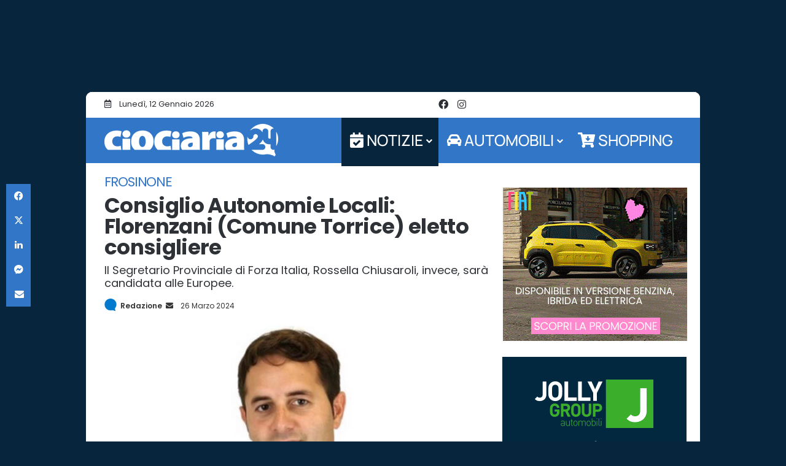

--- FILE ---
content_type: text/html; charset=UTF-8
request_url: https://www.ciociaria24.net/consiglio-autonomie-locali-florenzani-comune-torrice-eletto-consigliere-188265.html
body_size: 52110
content:
<!DOCTYPE html> <html lang="it-IT" data-skin="light"> <head><meta charset="UTF-8"/><script>if(navigator.userAgent.match(/MSIE|Internet Explorer/i)||navigator.userAgent.match(/Trident\/7\..*?rv:11/i)){var href=document.location.href;if(!href.match(/[?&]nowprocket/)){if(href.indexOf("?")==-1){if(href.indexOf("#")==-1){document.location.href=href+"?nowprocket=1"}else{document.location.href=href.replace("#","?nowprocket=1#")}}else{if(href.indexOf("#")==-1){document.location.href=href+"&nowprocket=1"}else{document.location.href=href.replace("#","&nowprocket=1#")}}}}</script><script>(()=>{class RocketLazyLoadScripts{constructor(){this.v="2.0.4",this.userEvents=["keydown","keyup","mousedown","mouseup","mousemove","mouseover","mouseout","touchmove","touchstart","touchend","touchcancel","wheel","click","dblclick","input"],this.attributeEvents=["onblur","onclick","oncontextmenu","ondblclick","onfocus","onmousedown","onmouseenter","onmouseleave","onmousemove","onmouseout","onmouseover","onmouseup","onmousewheel","onscroll","onsubmit"]}async t(){this.i(),this.o(),/iP(ad|hone)/.test(navigator.userAgent)&&this.h(),this.u(),this.l(this),this.m(),this.k(this),this.p(this),this._(),await Promise.all([this.R(),this.L()]),this.lastBreath=Date.now(),this.S(this),this.P(),this.D(),this.O(),this.M(),await this.C(this.delayedScripts.normal),await this.C(this.delayedScripts.defer),await this.C(this.delayedScripts.async),await this.T(),await this.F(),await this.j(),await this.A(),window.dispatchEvent(new Event("rocket-allScriptsLoaded")),this.everythingLoaded=!0,this.lastTouchEnd&&await new Promise(t=>setTimeout(t,500-Date.now()+this.lastTouchEnd)),this.I(),this.H(),this.U(),this.W()}i(){this.CSPIssue=sessionStorage.getItem("rocketCSPIssue"),document.addEventListener("securitypolicyviolation",t=>{this.CSPIssue||"script-src-elem"!==t.violatedDirective||"data"!==t.blockedURI||(this.CSPIssue=!0,sessionStorage.setItem("rocketCSPIssue",!0))},{isRocket:!0})}o(){window.addEventListener("pageshow",t=>{this.persisted=t.persisted,this.realWindowLoadedFired=!0},{isRocket:!0}),window.addEventListener("pagehide",()=>{this.onFirstUserAction=null},{isRocket:!0})}h(){let t;function e(e){t=e}window.addEventListener("touchstart",e,{isRocket:!0}),window.addEventListener("touchend",function i(o){o.changedTouches[0]&&t.changedTouches[0]&&Math.abs(o.changedTouches[0].pageX-t.changedTouches[0].pageX)<10&&Math.abs(o.changedTouches[0].pageY-t.changedTouches[0].pageY)<10&&o.timeStamp-t.timeStamp<200&&(window.removeEventListener("touchstart",e,{isRocket:!0}),window.removeEventListener("touchend",i,{isRocket:!0}),"INPUT"===o.target.tagName&&"text"===o.target.type||(o.target.dispatchEvent(new TouchEvent("touchend",{target:o.target,bubbles:!0})),o.target.dispatchEvent(new MouseEvent("mouseover",{target:o.target,bubbles:!0})),o.target.dispatchEvent(new PointerEvent("click",{target:o.target,bubbles:!0,cancelable:!0,detail:1,clientX:o.changedTouches[0].clientX,clientY:o.changedTouches[0].clientY})),event.preventDefault()))},{isRocket:!0})}q(t){this.userActionTriggered||("mousemove"!==t.type||this.firstMousemoveIgnored?"keyup"===t.type||"mouseover"===t.type||"mouseout"===t.type||(this.userActionTriggered=!0,this.onFirstUserAction&&this.onFirstUserAction()):this.firstMousemoveIgnored=!0),"click"===t.type&&t.preventDefault(),t.stopPropagation(),t.stopImmediatePropagation(),"touchstart"===this.lastEvent&&"touchend"===t.type&&(this.lastTouchEnd=Date.now()),"click"===t.type&&(this.lastTouchEnd=0),this.lastEvent=t.type,t.composedPath&&t.composedPath()[0].getRootNode()instanceof ShadowRoot&&(t.rocketTarget=t.composedPath()[0]),this.savedUserEvents.push(t)}u(){this.savedUserEvents=[],this.userEventHandler=this.q.bind(this),this.userEvents.forEach(t=>window.addEventListener(t,this.userEventHandler,{passive:!1,isRocket:!0})),document.addEventListener("visibilitychange",this.userEventHandler,{isRocket:!0})}U(){this.userEvents.forEach(t=>window.removeEventListener(t,this.userEventHandler,{passive:!1,isRocket:!0})),document.removeEventListener("visibilitychange",this.userEventHandler,{isRocket:!0}),this.savedUserEvents.forEach(t=>{(t.rocketTarget||t.target).dispatchEvent(new window[t.constructor.name](t.type,t))})}m(){const t="return false",e=Array.from(this.attributeEvents,t=>"data-rocket-"+t),i="["+this.attributeEvents.join("],[")+"]",o="[data-rocket-"+this.attributeEvents.join("],[data-rocket-")+"]",s=(e,i,o)=>{o&&o!==t&&(e.setAttribute("data-rocket-"+i,o),e["rocket"+i]=new Function("event",o),e.setAttribute(i,t))};new MutationObserver(t=>{for(const n of t)"attributes"===n.type&&(n.attributeName.startsWith("data-rocket-")||this.everythingLoaded?n.attributeName.startsWith("data-rocket-")&&this.everythingLoaded&&this.N(n.target,n.attributeName.substring(12)):s(n.target,n.attributeName,n.target.getAttribute(n.attributeName))),"childList"===n.type&&n.addedNodes.forEach(t=>{if(t.nodeType===Node.ELEMENT_NODE)if(this.everythingLoaded)for(const i of[t,...t.querySelectorAll(o)])for(const t of i.getAttributeNames())e.includes(t)&&this.N(i,t.substring(12));else for(const e of[t,...t.querySelectorAll(i)])for(const t of e.getAttributeNames())this.attributeEvents.includes(t)&&s(e,t,e.getAttribute(t))})}).observe(document,{subtree:!0,childList:!0,attributeFilter:[...this.attributeEvents,...e]})}I(){this.attributeEvents.forEach(t=>{document.querySelectorAll("[data-rocket-"+t+"]").forEach(e=>{this.N(e,t)})})}N(t,e){const i=t.getAttribute("data-rocket-"+e);i&&(t.setAttribute(e,i),t.removeAttribute("data-rocket-"+e))}k(t){Object.defineProperty(HTMLElement.prototype,"onclick",{get(){return this.rocketonclick||null},set(e){this.rocketonclick=e,this.setAttribute(t.everythingLoaded?"onclick":"data-rocket-onclick","this.rocketonclick(event)")}})}S(t){function e(e,i){let o=e[i];e[i]=null,Object.defineProperty(e,i,{get:()=>o,set(s){t.everythingLoaded?o=s:e["rocket"+i]=o=s}})}e(document,"onreadystatechange"),e(window,"onload"),e(window,"onpageshow");try{Object.defineProperty(document,"readyState",{get:()=>t.rocketReadyState,set(e){t.rocketReadyState=e},configurable:!0}),document.readyState="loading"}catch(t){console.log("WPRocket DJE readyState conflict, bypassing")}}l(t){this.originalAddEventListener=EventTarget.prototype.addEventListener,this.originalRemoveEventListener=EventTarget.prototype.removeEventListener,this.savedEventListeners=[],EventTarget.prototype.addEventListener=function(e,i,o){o&&o.isRocket||!t.B(e,this)&&!t.userEvents.includes(e)||t.B(e,this)&&!t.userActionTriggered||e.startsWith("rocket-")||t.everythingLoaded?t.originalAddEventListener.call(this,e,i,o):(t.savedEventListeners.push({target:this,remove:!1,type:e,func:i,options:o}),"mouseenter"!==e&&"mouseleave"!==e||t.originalAddEventListener.call(this,e,t.savedUserEvents.push,o))},EventTarget.prototype.removeEventListener=function(e,i,o){o&&o.isRocket||!t.B(e,this)&&!t.userEvents.includes(e)||t.B(e,this)&&!t.userActionTriggered||e.startsWith("rocket-")||t.everythingLoaded?t.originalRemoveEventListener.call(this,e,i,o):t.savedEventListeners.push({target:this,remove:!0,type:e,func:i,options:o})}}J(t,e){this.savedEventListeners=this.savedEventListeners.filter(i=>{let o=i.type,s=i.target||window;return e!==o||t!==s||(this.B(o,s)&&(i.type="rocket-"+o),this.$(i),!1)})}H(){EventTarget.prototype.addEventListener=this.originalAddEventListener,EventTarget.prototype.removeEventListener=this.originalRemoveEventListener,this.savedEventListeners.forEach(t=>this.$(t))}$(t){t.remove?this.originalRemoveEventListener.call(t.target,t.type,t.func,t.options):this.originalAddEventListener.call(t.target,t.type,t.func,t.options)}p(t){let e;function i(e){return t.everythingLoaded?e:e.split(" ").map(t=>"load"===t||t.startsWith("load.")?"rocket-jquery-load":t).join(" ")}function o(o){function s(e){const s=o.fn[e];o.fn[e]=o.fn.init.prototype[e]=function(){return this[0]===window&&t.userActionTriggered&&("string"==typeof arguments[0]||arguments[0]instanceof String?arguments[0]=i(arguments[0]):"object"==typeof arguments[0]&&Object.keys(arguments[0]).forEach(t=>{const e=arguments[0][t];delete arguments[0][t],arguments[0][i(t)]=e})),s.apply(this,arguments),this}}if(o&&o.fn&&!t.allJQueries.includes(o)){const e={DOMContentLoaded:[],"rocket-DOMContentLoaded":[]};for(const t in e)document.addEventListener(t,()=>{e[t].forEach(t=>t())},{isRocket:!0});o.fn.ready=o.fn.init.prototype.ready=function(i){function s(){parseInt(o.fn.jquery)>2?setTimeout(()=>i.bind(document)(o)):i.bind(document)(o)}return"function"==typeof i&&(t.realDomReadyFired?!t.userActionTriggered||t.fauxDomReadyFired?s():e["rocket-DOMContentLoaded"].push(s):e.DOMContentLoaded.push(s)),o([])},s("on"),s("one"),s("off"),t.allJQueries.push(o)}e=o}t.allJQueries=[],o(window.jQuery),Object.defineProperty(window,"jQuery",{get:()=>e,set(t){o(t)}})}P(){const t=new Map;document.write=document.writeln=function(e){const i=document.currentScript,o=document.createRange(),s=i.parentElement;let n=t.get(i);void 0===n&&(n=i.nextSibling,t.set(i,n));const c=document.createDocumentFragment();o.setStart(c,0),c.appendChild(o.createContextualFragment(e)),s.insertBefore(c,n)}}async R(){return new Promise(t=>{this.userActionTriggered?t():this.onFirstUserAction=t})}async L(){return new Promise(t=>{document.addEventListener("DOMContentLoaded",()=>{this.realDomReadyFired=!0,t()},{isRocket:!0})})}async j(){return this.realWindowLoadedFired?Promise.resolve():new Promise(t=>{window.addEventListener("load",t,{isRocket:!0})})}M(){this.pendingScripts=[];this.scriptsMutationObserver=new MutationObserver(t=>{for(const e of t)e.addedNodes.forEach(t=>{"SCRIPT"!==t.tagName||t.noModule||t.isWPRocket||this.pendingScripts.push({script:t,promise:new Promise(e=>{const i=()=>{const i=this.pendingScripts.findIndex(e=>e.script===t);i>=0&&this.pendingScripts.splice(i,1),e()};t.addEventListener("load",i,{isRocket:!0}),t.addEventListener("error",i,{isRocket:!0}),setTimeout(i,1e3)})})})}),this.scriptsMutationObserver.observe(document,{childList:!0,subtree:!0})}async F(){await this.X(),this.pendingScripts.length?(await this.pendingScripts[0].promise,await this.F()):this.scriptsMutationObserver.disconnect()}D(){this.delayedScripts={normal:[],async:[],defer:[]},document.querySelectorAll("script[type$=rocketlazyloadscript]").forEach(t=>{t.hasAttribute("data-rocket-src")?t.hasAttribute("async")&&!1!==t.async?this.delayedScripts.async.push(t):t.hasAttribute("defer")&&!1!==t.defer||"module"===t.getAttribute("data-rocket-type")?this.delayedScripts.defer.push(t):this.delayedScripts.normal.push(t):this.delayedScripts.normal.push(t)})}async _(){await this.L();let t=[];document.querySelectorAll("script[type$=rocketlazyloadscript][data-rocket-src]").forEach(e=>{let i=e.getAttribute("data-rocket-src");if(i&&!i.startsWith("data:")){i.startsWith("//")&&(i=location.protocol+i);try{const o=new URL(i).origin;o!==location.origin&&t.push({src:o,crossOrigin:e.crossOrigin||"module"===e.getAttribute("data-rocket-type")})}catch(t){}}}),t=[...new Map(t.map(t=>[JSON.stringify(t),t])).values()],this.Y(t,"preconnect")}async G(t){if(await this.K(),!0!==t.noModule||!("noModule"in HTMLScriptElement.prototype))return new Promise(e=>{let i;function o(){(i||t).setAttribute("data-rocket-status","executed"),e()}try{if(navigator.userAgent.includes("Firefox/")||""===navigator.vendor||this.CSPIssue)i=document.createElement("script"),[...t.attributes].forEach(t=>{let e=t.nodeName;"type"!==e&&("data-rocket-type"===e&&(e="type"),"data-rocket-src"===e&&(e="src"),i.setAttribute(e,t.nodeValue))}),t.text&&(i.text=t.text),t.nonce&&(i.nonce=t.nonce),i.hasAttribute("src")?(i.addEventListener("load",o,{isRocket:!0}),i.addEventListener("error",()=>{i.setAttribute("data-rocket-status","failed-network"),e()},{isRocket:!0}),setTimeout(()=>{i.isConnected||e()},1)):(i.text=t.text,o()),i.isWPRocket=!0,t.parentNode.replaceChild(i,t);else{const i=t.getAttribute("data-rocket-type"),s=t.getAttribute("data-rocket-src");i?(t.type=i,t.removeAttribute("data-rocket-type")):t.removeAttribute("type"),t.addEventListener("load",o,{isRocket:!0}),t.addEventListener("error",i=>{this.CSPIssue&&i.target.src.startsWith("data:")?(console.log("WPRocket: CSP fallback activated"),t.removeAttribute("src"),this.G(t).then(e)):(t.setAttribute("data-rocket-status","failed-network"),e())},{isRocket:!0}),s?(t.fetchPriority="high",t.removeAttribute("data-rocket-src"),t.src=s):t.src="data:text/javascript;base64,"+window.btoa(unescape(encodeURIComponent(t.text)))}}catch(i){t.setAttribute("data-rocket-status","failed-transform"),e()}});t.setAttribute("data-rocket-status","skipped")}async C(t){const e=t.shift();return e?(e.isConnected&&await this.G(e),this.C(t)):Promise.resolve()}O(){this.Y([...this.delayedScripts.normal,...this.delayedScripts.defer,...this.delayedScripts.async],"preload")}Y(t,e){this.trash=this.trash||[];let i=!0;var o=document.createDocumentFragment();t.forEach(t=>{const s=t.getAttribute&&t.getAttribute("data-rocket-src")||t.src;if(s&&!s.startsWith("data:")){const n=document.createElement("link");n.href=s,n.rel=e,"preconnect"!==e&&(n.as="script",n.fetchPriority=i?"high":"low"),t.getAttribute&&"module"===t.getAttribute("data-rocket-type")&&(n.crossOrigin=!0),t.crossOrigin&&(n.crossOrigin=t.crossOrigin),t.integrity&&(n.integrity=t.integrity),t.nonce&&(n.nonce=t.nonce),o.appendChild(n),this.trash.push(n),i=!1}}),document.head.appendChild(o)}W(){this.trash.forEach(t=>t.remove())}async T(){try{document.readyState="interactive"}catch(t){}this.fauxDomReadyFired=!0;try{await this.K(),this.J(document,"readystatechange"),document.dispatchEvent(new Event("rocket-readystatechange")),await this.K(),document.rocketonreadystatechange&&document.rocketonreadystatechange(),await this.K(),this.J(document,"DOMContentLoaded"),document.dispatchEvent(new Event("rocket-DOMContentLoaded")),await this.K(),this.J(window,"DOMContentLoaded"),window.dispatchEvent(new Event("rocket-DOMContentLoaded"))}catch(t){console.error(t)}}async A(){try{document.readyState="complete"}catch(t){}try{await this.K(),this.J(document,"readystatechange"),document.dispatchEvent(new Event("rocket-readystatechange")),await this.K(),document.rocketonreadystatechange&&document.rocketonreadystatechange(),await this.K(),this.J(window,"load"),window.dispatchEvent(new Event("rocket-load")),await this.K(),window.rocketonload&&window.rocketonload(),await this.K(),this.allJQueries.forEach(t=>t(window).trigger("rocket-jquery-load")),await this.K(),this.J(window,"pageshow");const t=new Event("rocket-pageshow");t.persisted=this.persisted,window.dispatchEvent(t),await this.K(),window.rocketonpageshow&&window.rocketonpageshow({persisted:this.persisted})}catch(t){console.error(t)}}async K(){Date.now()-this.lastBreath>45&&(await this.X(),this.lastBreath=Date.now())}async X(){return document.hidden?new Promise(t=>setTimeout(t)):new Promise(t=>requestAnimationFrame(t))}B(t,e){return e===document&&"readystatechange"===t||(e===document&&"DOMContentLoaded"===t||(e===window&&"DOMContentLoaded"===t||(e===window&&"load"===t||e===window&&"pageshow"===t)))}static run(){(new RocketLazyLoadScripts).t()}}RocketLazyLoadScripts.run()})();</script> <link rel="profile" href="//gmpg.org/xfn/11"/> <meta http-equiv='x-dns-prefetch-control' content='on'> <link rel='dns-prefetch' href="//cdnjs.cloudflare.com/"/> <link rel='dns-prefetch' href="//ajax.googleapis.com/"/> <link rel='dns-prefetch' href="//s.gravatar.com/"/> <link rel='dns-prefetch' href="//www.google-analytics.com/"/> <style id='tie-critical-css' type='text/css'>:root{--brand-color:#0669ff;--dark-brand-color:#0051cc;--bright-color:#FFF;--base-color:#2c2f34}html{-ms-touch-action:manipulation;touch-action:manipulation;-webkit-text-size-adjust:100%;-ms-text-size-adjust:100%}article,aside,details,figcaption,figure,footer,header,main,menu,nav,section,summary{display:block}audio,canvas,progress,video{display:inline-block}audio:not([controls]){display:none;height:0}progress{vertical-align:baseline}template,[hidden]{display:none}a{background-color:transparent}a:active,a:hover{outline-width:0}abbr[title]{border-bottom:none;text-decoration:underline;text-decoration:underline dotted}b,strong{font-weight:inherit}b,strong{font-weight:600}dfn{font-style:italic}mark{background-color:#ff0;color:#000}small{font-size:80%}sub,sup{font-size:75%;line-height:0;position:relative;vertical-align:baseline}sub{bottom:-0.25em}sup{top:-0.5em}img{border-style:none}svg:not(:root){overflow:hidden}figure{margin:1em 0}hr{box-sizing:content-box;height:0;overflow:visible}button,input,select,textarea{font:inherit}optgroup{font-weight:bold}button,input,select{overflow:visible}button,input,select,textarea{margin:0}button,select{text-transform:none}button,[type="button"],[type="reset"],[type="submit"]{cursor:pointer}[disabled]{cursor:default}button,html [type="button"],[type="reset"],[type="submit"]{-webkit-appearance:button}button::-moz-focus-inner,input::-moz-focus-inner{border:0;padding:0}button:-moz-focusring,input:-moz-focusring{outline:1px dotted ButtonText}fieldset{border:1px solid #c0c0c0;margin:0 2px;padding:0.35em 0.625em 0.75em}legend{box-sizing:border-box;color:inherit;display:table;max-width:100%;padding:0;white-space:normal}textarea{overflow:auto}[type="checkbox"],[type="radio"]{box-sizing:border-box;padding:0}[type="number"]::-webkit-inner-spin-button,[type="number"]::-webkit-outer-spin-button{height:auto}[type="search"]{-webkit-appearance:textfield}[type="search"]::-webkit-search-cancel-button,[type="search"]::-webkit-search-decoration{-webkit-appearance:none}*{padding:0;margin:0;list-style:none;border:0;outline:none;box-sizing:border-box}*:before,*:after{box-sizing:border-box}body{background:#F7F7F7;color:var(--base-color);font-family:-apple-system, BlinkMacSystemFont, "Segoe UI", Roboto, Oxygen, Oxygen-Sans, Ubuntu, Cantarell, "Helvetica Neue", "Open Sans", Arial, sans-serif;font-size:13px;line-height:21px}h1,h2,h3,h4,h5,h6,.the-subtitle{line-height:1.4;font-weight:600}h1{font-size:41px;font-weight:700}h2{font-size:27px}h3{font-size:23px}h4,.the-subtitle{font-size:17px}h5{font-size:13px}h6{font-size:12px}a{color:var(--base-color);text-decoration:none;transition:0.15s}.brand-title,a:hover{color:var(--brand-color)}img,object,embed{max-width:100%;height:auto}iframe{max-width:100%}p{line-height:1.7}.says,.screen-reader-text,.comment-form-comment label{clip:rect(1px, 1px, 1px, 1px);position:absolute !important;height:1px;width:1px;overflow:hidden}.stream-title{margin-bottom:3px;font-size:11px;color:#a5a5a5;display:block}.stream-item{text-align:center;position:relative;z-index:2;margin:20px 0;padding:0}.stream-item iframe{margin:0 auto}.stream-item img{max-width:100%;width:auto;height:auto;margin:0 auto;display:inline-block;vertical-align:middle}.stream-item.stream-item-above-header{margin:0}.stream-item.stream-item-between .post-item-inner{width:100%;display:block}.post-layout-8.is-header-layout-1.has-header-ad .entry-header-outer,body.post-layout-8.has-header-below-ad .entry-header-outer{padding-top:0}.stream-item-top-wrapper ~ .stream-item-below-header,.is-header-layout-1.has-header-ad.post-layout-6 .featured-area,.has-header-below-ad.post-layout-6 .featured-area{margin-top:0}.has-header-below-ad .fullwidth-entry-title.container-wrapper,.is-header-layout-1.has-header-ad .fullwidth-entry-title,.is-header-layout-1.has-header-ad .is-first-section,.has-header-below-ad .is-first-section{padding-top:0;margin-top:0}@media (max-width: 991px){body:not(.is-header-layout-1).has-header-below-ad.has-header-ad .top-nav-below .has-breaking-news{margin-bottom:20px}.has-header-ad .fullwidth-entry-title.container-wrapper,.has-header-ad.has-header-below-ad .stream-item-below-header,.single.has-header-ad:not(.has-header-below-ad) #content,.page.has-header-ad:not(.has-header-below-ad) #content{margin-top:0}.has-header-ad .is-first-section{padding-top:0}.has-header-ad:not(.has-header-below-ad) .buddypress-header-outer{margin-bottom:15px}}.has-full-width-logo .stream-item-top-wrapper,.header-layout-2 .stream-item-top-wrapper{width:100%;max-width:100%;float:none;clear:both}@media (min-width: 992px){.header-layout-2.has-normal-width-logo .stream-item-top-wrapper{margin-top:0}}.header-layout-3.no-stream-item .logo-container{width:100%;float:none}@media (min-width: 992px){.header-layout-3.has-normal-width-logo .stream-item-top img{float:right}}@media (max-width: 991px){.header-layout-3.has-normal-width-logo .stream-item-top{clear:both}}#background-stream-cover{top:0;left:0;z-index:0;overflow:hidden;width:100%;height:100%;position:fixed}@media (max-width: 768px){.hide_banner_header .stream-item-above-header,.hide_banner_top .stream-item-top-wrapper,.hide_banner_below_header .stream-item-below-header,.hide_banner_bottom .stream-item-above-footer,.hide_banner_above .stream-item-above-post,.hide_banner_above_content .stream-item-above-post-content,.hide_banner_below_content .stream-item-below-post-content,.hide_banner_below .stream-item-below-post,.hide_banner_comments .stream-item-below-post-comments,.hide_breaking_news #top-nav,.hide_sidebars .sidebar,.hide_footer_tiktok #footer-tiktok,.hide_footer_instagram #footer-instagram,.hide_footer #footer-widgets-container,.hide_copyright #site-info,.hide_breadcrumbs #breadcrumb,.hide_share_post_top .share-buttons-top,.hide_share_post_bottom .share-buttons-bottom,.hide_post_newsletter #post-newsletter,.hide_related #related-posts,.hide_read_next #read-next-block,.hide_post_authorbio .post-components .about-author,.hide_post_nav .prev-next-post-nav,.hide_back_top_button #go-to-top,.hide_read_more_buttons .more-link,.hide_inline_related_posts #inline-related-post{display:none !important}}.tie-icon:before,[class^="tie-icon-"],[class*=" tie-icon-"]{font-family:'tiefonticon' !important;speak:never;font-style:normal;font-weight:normal;font-variant:normal;text-transform:none;line-height:1;-webkit-font-smoothing:antialiased;-moz-osx-font-smoothing:grayscale;display:inline-block}body.tie-no-js a.remove,body.tie-no-js .tooltip,body.tie-no-js .woocommerce-message,body.tie-no-js .woocommerce-error,body.tie-no-js .woocommerce-info,body.tie-no-js .bbp-template-notice,body.tie-no-js .indicator-hint,body.tie-no-js .menu-counter-bubble-outer,body.tie-no-js .notifications-total-outer,body.tie-no-js .comp-sub-menu,body.tie-no-js .menu-sub-content{display:none !important}body.tie-no-js .fa,body.tie-no-js .fas,body.tie-no-js .far,body.tie-no-js .fab,body.tie-no-js .tie-icon:before,body.tie-no-js [class^="tie-icon-"],body.tie-no-js [class*=" tie-icon-"],body.tie-no-js .weather-icon{visibility:hidden !important}body.tie-no-js [class^="tie-icon-"]:before,body.tie-no-js [class*=" tie-icon-"]:before{content:"\f105"}.tie-popup,#autocomplete-suggestions{display:none}.container{margin-right:auto;margin-left:auto;padding-left:15px;padding-right:15px}.container:after{content:"";display:table;clear:both}@media (min-width: 768px){.container{width:100%}}@media (min-width: 1200px){.container{max-width:1200px}}.tie-row{margin-left:-15px;margin-right:-15px}.tie-row:after{content:"";display:table;clear:both}.tie-col-xs-1,.tie-col-sm-1,.tie-col-md-1,.tie-col-xs-2,.tie-col-sm-2,.tie-col-md-2,.tie-col-xs-3,.tie-col-sm-3,.tie-col-md-3,.tie-col-xs-4,.tie-col-sm-4,.tie-col-md-4,.tie-col-xs-5,.tie-col-sm-5,.tie-col-md-5,.tie-col-xs-6,.tie-col-sm-6,.tie-col-md-6,.tie-col-xs-7,.tie-col-sm-7,.tie-col-md-7,.tie-col-xs-8,.tie-col-sm-8,.tie-col-md-8,.tie-col-xs-9,.tie-col-sm-9,.tie-col-md-9,.tie-col-xs-10,.tie-col-sm-10,.tie-col-md-10,.tie-col-xs-11,.tie-col-sm-11,.tie-col-md-11,.tie-col-xs-12,.tie-col-sm-12,.tie-col-md-12{position:relative;min-height:1px;padding-left:15px;padding-right:15px}.tie-col-xs-1,.tie-col-xs-2,.tie-col-xs-3,.tie-col-xs-4,.tie-col-xs-5,.tie-col-xs-6,.tie-col-xs-7,.tie-col-xs-8,.tie-col-xs-9,.tie-col-xs-10,.tie-col-xs-11,.tie-col-xs-12{float:left}.tie-col-xs-1{width:8.33333%}.tie-col-xs-2{width:16.66667%}.tie-col-xs-3{width:25%}.tie-col-xs-4{width:33.33333%}.tie-col-xs-5{width:41.66667%}.tie-col-xs-6{width:50%}.tie-col-xs-7{width:58.33333%}.tie-col-xs-8{width:66.66667%}.tie-col-xs-9{width:75%}.tie-col-xs-10{width:83.33333%}.tie-col-xs-11{width:91.66667%}.tie-col-xs-12{width:100%}@media (min-width: 768px){.tie-col-sm-1,.tie-col-sm-2,.tie-col-sm-3,.tie-col-sm-4,.tie-col-sm-5,.tie-col-sm-6,.tie-col-sm-7,.tie-col-sm-8,.tie-col-sm-9,.tie-col-sm-10,.tie-col-sm-11,.tie-col-sm-12{float:left}.tie-col-sm-1{width:8.33333%}.tie-col-sm-2{width:16.66667%}.tie-col-sm-3{width:25%}.tie-col-sm-4{width:33.33333%}.tie-col-sm-5{width:41.66667%}.tie-col-sm-6{width:50%}.tie-col-sm-7{width:58.33333%}.tie-col-sm-8{width:66.66667%}.tie-col-sm-9{width:75%}.tie-col-sm-10{width:83.33333%}.tie-col-sm-11{width:91.66667%}.tie-col-sm-12{width:100%}}@media (min-width: 992px){.tie-col-md-1,.tie-col-md-2,.tie-col-md-3,.tie-col-md-4,.tie-col-md-5,.tie-col-md-6,.tie-col-md-7,.tie-col-md-8,.tie-col-md-9,.tie-col-md-10,.tie-col-md-11,.tie-col-md-12{float:left}.tie-col-md-1{width:8.33333%}.tie-col-md-2{width:16.66667%}.tie-col-md-3{width:25%}.tie-col-md-4{width:33.33333%}.tie-col-md-5{width:41.66667%}.tie-col-md-6{width:50%}.tie-col-md-7{width:58.33333%}.tie-col-md-8{width:66.66667%}.tie-col-md-9{width:75%}.tie-col-md-10{width:83.33333%}.tie-col-md-11{width:91.66667%}.tie-col-md-12{width:100%}}.tie-alignleft{float:left}.tie-alignright{float:right}.tie-aligncenter{clear:both;margin-left:auto;margin-right:auto}.fullwidth{width:100% !important}.alignleft{float:left;margin:0.375em 1.75em 1em 0}.alignright{float:right;margin:0.375em 0 1em 1.75em}.aligncenter{clear:both;display:block;margin:0 auto 1.75em;text-align:center;margin-left:auto;margin-right:auto;margin-top:6px;margin-bottom:6px}@media (max-width: 767px){.entry .alignright,.entry .alignright img,.entry .alignleft,.entry .alignleft img{float:none;clear:both;display:block;margin:0 auto 1.75em}}.clearfix:before,.clearfix:after{content:"\0020";display:block;height:0;overflow:hidden}.clearfix:after{clear:both}.tie-container,#tie-wrapper{height:100%;min-height:650px}.tie-container{position:relative;overflow:hidden}#tie-wrapper{background:#fff;position:relative;z-index:108;height:100%;margin:0 auto}.container-wrapper{background:#ffffff;border:1px solid rgba(0,0,0,0.1);border-radius:2px;padding:30px}#content{margin-top:30px}@media (max-width: 991px){#content{margin-top:15px}}.site-content{-ms-word-wrap:break-word;word-wrap:break-word}.boxed-layout #tie-wrapper,.boxed-layout .fixed-nav{max-width:1230px}.boxed-layout.wrapper-has-shadow #tie-wrapper{box-shadow:0 1px 7px rgba(171,171,171,0.5)}@media (min-width: 992px){.boxed-layout #main-nav.fixed-nav,.boxed-layout #tie-wrapper{width:95%}}@media (min-width: 992px){.framed-layout #tie-wrapper{margin-top:25px;margin-bottom:25px}}@media (min-width: 992px){.border-layout #tie-container{margin:25px}.border-layout:after,.border-layout:before{background:inherit;content:"";display:block;height:25px;left:0;bottom:0;position:fixed;width:100%;z-index:110}.border-layout:before{top:0;bottom:auto}.border-layout.admin-bar:before{top:32px}.border-layout #main-nav.fixed-nav{left:25px;right:25px;width:calc(100% - 50px)}}#header-notification-bar{background:var(--brand-color);color:#fff;position:relative;z-index:1}#header-notification-bar p a{color:#fff;text-decoration:underline}#header-notification-bar .container{display:flex;justify-content:space-between;font-size:16px;flex-wrap:wrap;align-items:center;gap:40px;min-height:65px}#header-notification-bar .container .button{font-size:14px}#header-notification-bar .container:after{display:none}@media (max-width: 991px){#header-notification-bar .container{justify-content:center;padding-top:15px;padding-bottom:15px;gap:15px;flex-direction:column}}.theme-header{background:#fff;position:relative;z-index:999}.theme-header:after{content:"";display:table;clear:both}.theme-header.has-shadow{box-shadow:rgba(0,0,0,0.1) 0px 25px 20px -20px}.theme-header.top-nav-below .top-nav{z-index:8}.is-stretch-header .container{max-width:100%}#menu-components-wrap{display:flex;justify-content:space-between;width:100%;flex-wrap:wrap}.header-layout-2 #menu-components-wrap{justify-content:center}.header-layout-4 #menu-components-wrap{justify-content:flex-start}.header-layout-4 #menu-components-wrap .main-menu-wrap{flex-grow:2}.header-layout-4 #menu-components-wrap .flex-placeholder{flex-grow:1}.logo-row{position:relative}#logo{margin-top:40px;margin-bottom:40px;display:block;float:left}#logo img{vertical-align:middle}#logo img[src*='.svg']{width:100% !important}@-moz-document url-prefix(){#logo img[src*='.svg']{height:100px}}#logo a{display:inline-block}#logo .h1-off{position:absolute;top:-9000px;left:-9000px}#logo.text-logo a{color:var(--brand-color)}#logo.text-logo a:hover{color:var(--dark-brand-color);opacity:0.8}#tie-logo-inverted,#tie-sticky-logo-inverted{display:none}.tie-skin-inverted #tie-sticky-logo-inverted,.tie-skin-inverted #tie-logo-inverted{display:block}.tie-skin-inverted #tie-sticky-logo-default,.tie-skin-inverted #tie-logo-default{display:none}.logo-text{font-size:50px;line-height:50px;font-weight:bold}@media (max-width: 670px){.logo-text{font-size:30px}}.has-full-width-logo.is-stretch-header .logo-container{padding:0}.has-full-width-logo #logo{margin:0}.has-full-width-logo #logo a,.has-full-width-logo #logo img{width:100%;height:auto;display:block}.has-full-width-logo #logo,.header-layout-2 #logo{float:none;text-align:center}.has-full-width-logo #logo img,.header-layout-2 #logo img{margin-right:auto;margin-left:auto}.has-full-width-logo .logo-container,.header-layout-2 .logo-container{width:100%;float:none}@media (max-width: 991px){#theme-header.has-normal-width-logo #logo{margin:14px 0 !important;text-align:left;line-height:1}#theme-header.has-normal-width-logo #logo img{width:auto;height:auto;max-width:190px}}@media (max-width: 479px){#theme-header.has-normal-width-logo #logo img{max-width:160px;max-height:60px !important}}@media (max-width: 991px){#theme-header.mobile-header-default:not(.header-layout-1) #logo,#theme-header.mobile-header-default.header-layout-1 .header-layout-1-logo{flex-grow:10}#theme-header.mobile-header-centered.header-layout-1 .header-layout-1-logo{width:auto !important}#theme-header.mobile-header-centered #logo{float:none;text-align:center}}.components{display:flex;align-items:center;justify-content:end}.components>li{position:relative}.components>li.social-icons-item{margin:0}.components>li>a{display:block;position:relative;width:30px;text-align:center;font-size:16px;white-space:nowrap}.components>li>a:hover,.components>li:hover>a{z-index:2}.components .avatar{border-radius:100%;position:relative;top:3px;max-width:20px}.components a.follow-btn{width:auto;padding-left:15px;padding-right:15px;overflow:hidden;font-size:12px}.components .search-bar form{width:auto;background:rgba(255,255,255,0.1);line-height:36px;border-radius:50px;position:relative}.main-nav-light .main-nav .components .search-bar form,.top-nav-light .top-nav .components .search-bar form{background:rgba(0,0,0,0.05)}.components #search-input{border:0;width:100%;background:transparent;padding:0 35px 0 20px;border-radius:0;font-size:inherit}.components #search-submit{position:absolute;right:0;top:0;width:40px;line-height:inherit;color:#777777;background:transparent;font-size:15px;padding:0;transition:color 0.15s;border:none}.components #search-submit:hover{color:var(--brand-color)}#search-submit .tie-icon-spinner{color:#fff;cursor:default;animation:tie-spin 3s infinite linear}.popup-login-icon.has-title a{width:auto;padding:0 8px}.popup-login-icon.has-title span{line-height:unset;float:left}.popup-login-icon.has-title .login-title{position:relative;font-size:13px;padding-left:4px}.weather-menu-item{display:flex;align-items:center;padding-right:5px;overflow:hidden}.weather-menu-item .weather-wrap{padding:0;overflow:inherit;line-height:23px}.weather-menu-item .weather-forecast-day{display:block;float:left;width:auto;padding:0 5px;line-height:initial}.weather-menu-item .weather-forecast-day .weather-icon{font-size:26px;margin-bottom:0}.weather-menu-item .city-data{float:left;display:block;font-size:12px}.weather-menu-item .weather-current-temp{font-size:16px;font-weight:400}.weather-menu-item .weather-current-temp sup{font-size:9px;top:-2px}.weather-menu-item .theme-notice{padding:0 10px}.components .tie-weather-widget{color:var(--base-color)}.main-nav-dark .main-nav .tie-weather-widget{color:#ffffff}.top-nav-dark .top-nav .tie-weather-widget{color:#ccc}.components .icon-basecloud-bg:after{color:#ffffff}.main-nav-dark .main-nav .icon-basecloud-bg:after{color:#1f2024}.top-nav-dark .top-nav .icon-basecloud-bg:after{color:#1f2024}.custom-menu-button{padding-right:5px}.custom-menu-button .button{font-size:13px;display:inline-block;line-height:21px;width:auto}.header-layout-1 #menu-components-wrap{display:flex;justify-content:flex-end}.header-layout-1 .main-menu-wrapper{display:table;width:100%}.header-layout-1 #logo{line-height:1;float:left;margin-top:20px;margin-bottom:20px}.header-layout-1 .header-layout-1-logo{display:table-cell;vertical-align:middle;float:none}.is-header-bg-extended #theme-header,.is-header-bg-extended #theme-header.header-layout-1 #main-nav:not(.fixed-nav){background:transparent !important;display:inline-block !important;width:100% !important;box-shadow:none !important;transition:background 0.3s}.is-header-bg-extended #theme-header:before,.is-header-bg-extended #theme-header.header-layout-1 #main-nav:not(.fixed-nav):before{content:"";position:absolute;width:100%;left:0;right:0;top:0;height:150px;background-image:linear-gradient(to top, transparent, rgba(0,0,0,0.5))}@media (max-width: 991px){.is-header-bg-extended #tie-wrapper #theme-header .logo-container:not(.fixed-nav){background:transparent;box-shadow:none;transition:background 0.3s}}.is-header-bg-extended .has-background .is-first-section{margin-top:-350px !important}.is-header-bg-extended .has-background .is-first-section>*{padding-top:350px !important}.rainbow-line{height:3px;width:100%;position:relative;z-index:2;background-image:-webkit-linear-gradient(left, #f76570 0%, #f76570 8%, #f3a46b 8%, #f3a46b 16%, #f3a46b 16%, #ffd205 16%, #ffd205 24%, #ffd205 24%, #1bbc9b 24%, #1bbc9b 25%, #1bbc9b 32%, #14b9d5 32%, #14b9d5 40%, #c377e4 40%, #c377e4 48%, #f76570 48%, #f76570 56%, #f3a46b 56%, #f3a46b 64%, #ffd205 64%, #ffd205 72%, #1bbc9b 72%, #1bbc9b 80%, #14b9d5 80%, #14b9d5 80%, #14b9d5 89%, #c377e4 89%, #c377e4 100%);background-image:linear-gradient(to right, #f76570 0%, #f76570 8%, #f3a46b 8%, #f3a46b 16%, #f3a46b 16%, #ffd205 16%, #ffd205 24%, #ffd205 24%, #1bbc9b 24%, #1bbc9b 25%, #1bbc9b 32%, #14b9d5 32%, #14b9d5 40%, #c377e4 40%, #c377e4 48%, #f76570 48%, #f76570 56%, #f3a46b 56%, #f3a46b 64%, #ffd205 64%, #ffd205 72%, #1bbc9b 72%, #1bbc9b 80%, #14b9d5 80%, #14b9d5 80%, #14b9d5 89%, #c377e4 89%, #c377e4 100%)}@media (max-width: 991px){.logo-container,.header-layout-1 .main-menu-wrapper{border-width:0;display:flex;flex-flow:row nowrap;align-items:center;justify-content:space-between}}.mobile-header-components{display:none;z-index:10;height:30px;line-height:30px;flex-wrap:nowrap;flex:1 1 0%}.mobile-header-components .components{float:none;display:flex !important;justify-content:flex-start}.mobile-header-components .components li.custom-menu-link{display:inline-block;float:none}.mobile-header-components .components li.custom-menu-link>a{width:20px;padding-bottom:15px}.mobile-header-components .components li.custom-menu-link>a .menu-counter-bubble{right:calc(50% - 10px);bottom:-10px}.header-layout-1.main-nav-dark .mobile-header-components .components li.custom-menu-link>a{color:#fff}.mobile-header-components .components .comp-sub-menu{padding:10px}.dark-skin .mobile-header-components .components .comp-sub-menu{background:#1f2024}.mobile-header-components [class^="tie-icon-"],.mobile-header-components [class*=" tie-icon-"]{font-size:18px;width:20px;height:20px;vertical-align:middle}.mobile-header-components .tie-mobile-menu-icon{font-size:20px}.mobile-header-components .tie-icon-grid-9,.mobile-header-components .tie-icon-grid-4{transform:scale(1.75)}.mobile-header-components .nav-icon{display:inline-block;width:20px;height:2px;background-color:var(--base-color);position:relative;top:-4px;transition:background 0.4s ease}.mobile-header-components .nav-icon:before,.mobile-header-components .nav-icon:after{position:absolute;right:0;background-color:var(--base-color);content:'';display:block;width:100%;height:100%;transition:transform 0.4s, background 0.4s, right .2s ease;transform:translateZ(0);backface-visibility:hidden}.mobile-header-components .nav-icon:before{transform:translateY(-7px)}.mobile-header-components .nav-icon:after{transform:translateY(7px)}.mobile-header-components .nav-icon.is-layout-2:before,.mobile-header-components .nav-icon.is-layout-2:after{width:70%;right:15%}.mobile-header-components .nav-icon.is-layout-3:after{width:60%}.mobile-header-components .nav-icon.is-layout-4:after{width:60%;right:auto;left:0}.dark-skin .mobile-header-components .nav-icon,.dark-skin .mobile-header-components .nav-icon:before,.dark-skin .mobile-header-components .nav-icon:after,.main-nav-dark.header-layout-1 .mobile-header-components .nav-icon,.main-nav-dark.header-layout-1 .mobile-header-components .nav-icon:before,.main-nav-dark.header-layout-1 .mobile-header-components .nav-icon:after{background-color:#ffffff}.dark-skin .mobile-header-components .nav-icon .menu-text,.main-nav-dark.header-layout-1 .mobile-header-components .nav-icon .menu-text{color:#ffffff}.mobile-header-components .menu-text-wrapper{white-space:nowrap;width:auto !important}.mobile-header-components .menu-text{color:var(--base-color);line-height:30px;font-size:12px;padding:0 0 0 5px;display:inline-block;transition:color 0.4s}.dark-skin .mobile-header-components .menu-text,.main-nav-dark.header-layout-1 .mobile-header-components .menu-text{color:#ffffff}#mobile-header-components-area_1 .components li.custom-menu-link>a{margin-right:15px}#mobile-header-components-area_1 .comp-sub-menu{left:0;right:auto}#mobile-header-components-area_2 .components{flex-direction:row-reverse}#mobile-header-components-area_2 .components li.custom-menu-link>a{margin-left:15px}#mobile-menu-icon:hover .nav-icon,#mobile-menu-icon:hover .nav-icon:before,#mobile-menu-icon:hover .nav-icon:after{background-color:var(--brand-color)}@media (max-width: 991px){.logo-container:before,.logo-container:after{height:1px}.mobile-components-row .logo-wrapper{height:auto !important}.mobile-components-row .logo-container,.mobile-components-row.header-layout-1 .main-menu-wrapper{flex-wrap:wrap}.mobile-components-row:not(.header-layout-1) #logo,.mobile-components-row.header-layout-1 .header-layout-1-logo{flex:1 0 100%;order:-1}.mobile-components-row .mobile-header-components{padding:5px 0;height:45px}.mobile-components-row .mobile-header-components .components li.custom-menu-link>a{padding-bottom:0}#tie-body #mobile-container,.mobile-header-components{display:block}#slide-sidebar-widgets{display:none}}.top-nav{background-color:#ffffff;position:relative;z-index:10;line-height:40px;border:1px solid rgba(0,0,0,0.1);border-width:1px 0;color:var(--base-color);clear:both}.main-nav-below.top-nav-above .top-nav{border-top-width:0}.top-nav a:not(.button):not(:hover){color:var(--base-color)}.top-nav .components>li:hover>a{color:var(--brand-color)}.top-nav .search-bar{margin-top:3px;margin-bottom:3px;line-height:34px}.topbar-wrapper{display:flex;min-height:40px}.top-nav.has-menu .topbar-wrapper,.top-nav.has-components .topbar-wrapper{display:block}.top-nav .tie-alignleft,.top-nav .tie-alignright{flex-grow:1;position:relative}.top-nav.has-breaking-news .tie-alignleft{flex:1 0 100px}.top-nav.has-breaking-news .tie-alignright{flex-grow:0;z-index:1}.top-nav.has-date-components .tie-alignleft .components>li:first-child:not(.search-bar),.top-nav.has-date-components-menu .components>li:first-child:not(.search-bar),.top-nav-boxed .top-nav.has-components .components>li:first-child:not(.search-bar){border-width:0}@media (min-width: 992px){.header-layout-1.top-nav-below:not(.has-shadow) .top-nav{border-width:0 0 1px}}.topbar-today-date{padding-right:15px;flex-shrink:0}.top-menu .menu a{padding:0 10px}.top-menu .menu li:hover>a{color:var(--brand-color)}.top-menu .menu ul{display:none;position:absolute;background:#ffffff}.top-menu .menu li:hover>ul{display:block}.top-menu .menu li{position:relative}.top-menu .menu ul.sub-menu a{width:200px;line-height:20px;padding:10px 15px}.tie-alignright .top-menu{float:right;border-width:0 1px}.top-menu .menu .tie-current-menu>a{color:var(--brand-color)}@media (min-width: 992px){.top-nav-boxed .topbar-wrapper{padding-right:15px;padding-left:15px}.top-nav-boxed .top-nav{background:transparent !important;border-width:0}.top-nav-boxed .topbar-wrapper{background:#ffffff;border:1px solid rgba(0,0,0,0.1);border-width:1px 0;width:100%}.top-nav-boxed.has-shadow.top-nav-below .topbar-wrapper,.top-nav-boxed.has-shadow.top-nav-below-main-nav .topbar-wrapper{border-bottom-width:0 !important}}.top-nav .tie-alignleft .components,.top-nav .tie-alignleft .components>li{float:left;justify-content:start}.top-nav .tie-alignleft .comp-sub-menu{right:auto;left:-1px}.top-nav-dark .top-nav{background-color:#2c2e32;color:#ccc}.top-nav-dark .top-nav *{border-color:rgba(255,255,255,0.1)}.top-nav-dark .top-nav .breaking a{color:#ccc}.top-nav-dark .top-nav .breaking a:hover{color:#ffffff}.top-nav-dark .top-nav .components>li>a,.top-nav-dark .top-nav .components>li.social-icons-item .social-link:not(:hover) span{color:#ccc}.top-nav-dark .top-nav .components>li:hover>a{color:#ffffff}.top-nav-dark .top-nav .top-menu li a{color:#ccc;border-color:rgba(255,255,255,0.04)}.top-nav-dark .top-menu ul{background:#2c2e32}.top-nav-dark .top-menu li:hover>a{background:rgba(0,0,0,0.1);color:var(--brand-color)}.top-nav-dark.top-nav-boxed .top-nav{background-color:transparent}.top-nav-dark.top-nav-boxed .topbar-wrapper{background-color:#2c2e32}.top-nav-dark.top-nav-boxed.top-nav-above.main-nav-below .topbar-wrapper{border-width:0}.top-nav-light #top-nav .weather-icon .icon-cloud,.top-nav-light #top-nav .weather-icon .icon-basecloud-bg,.top-nav-light #top-nav .weather-icon .icon-cloud-behind,.main-nav-light #main-nav .weather-icon .icon-cloud,.main-nav-light #main-nav .weather-icon .icon-basecloud-bg,.main-nav-light #main-nav .weather-icon .icon-cloud-behind{color:#d3d3d3}@media (max-width: 991px){.top-nav:not(.has-breaking-news),.topbar-today-date,.top-menu,.theme-header .components{display:none}}.breaking{display:none}.main-nav-wrapper{position:relative;z-index:4}.main-nav-below.top-nav-below-main-nav .main-nav-wrapper{z-index:9}.main-nav-above.top-nav-below .main-nav-wrapper{z-index:10}.main-nav{background-color:var(--main-nav-background);color:var(--main-nav-primary-color);position:relative;border:1px solid var(--main-nav-main-border-color);border-width:1px 0}.main-menu-wrapper{position:relative}@media (min-width: 992px){.header-menu .menu{display:flex}.header-menu .menu a{display:block;position:relative}.header-menu .menu>li>a{white-space:nowrap}.header-menu .menu .sub-menu a{padding:8px 10px}.header-menu .menu a:hover,.header-menu .menu li:hover>a{z-index:2}.header-menu .menu ul:not(.sub-menu-columns):not(.sub-menu-columns-item):not(.sub-list):not(.mega-cat-sub-categories):not(.slider-arrow-nav){box-shadow:0 2px 5px rgba(0,0,0,0.1)}.header-menu .menu ul li{position:relative}.header-menu .menu ul a{border-width:0 0 1px;transition:0.15s}.header-menu .menu ul ul{top:0;left:100%}#main-nav{z-index:9;line-height:60px}.main-menu .menu a{transition:0.15s}.main-menu .menu>li>a{padding:0 14px;font-size:14px;font-weight:700}.main-menu .menu>li>.menu-sub-content{border-top:2px solid var(--main-nav-primary-color)}.main-menu .menu>li.is-icon-only>a{padding:0 20px;line-height:inherit}.main-menu .menu>li.is-icon-only>a:before{display:none}.main-menu .menu>li.is-icon-only>a .tie-menu-icon{font-size:160%;transform:translateY(15%)}.main-menu .menu ul{line-height:20px;z-index:1}.main-menu .menu .sub-menu .tie-menu-icon,.main-menu .menu .mega-recent-featured-list .tie-menu-icon,.main-menu .menu .mega-link-column .tie-menu-icon,.main-menu .menu .mega-cat-more-links .tie-menu-icon{width:20px}.main-menu .menu-sub-content{background:var(--main-nav-background);display:none;padding:15px;width:230px;position:absolute;box-shadow:0 3px 4px rgba(0,0,0,0.2)}.main-menu .menu-sub-content a{width:200px}.main-menu ul li:hover>.menu-sub-content,.main-menu ul li[aria-expanded="true"]>ul,.main-menu ul li[aria-expanded="true"]>.mega-menu-block{display:block;z-index:1}nav.main-nav.menu-style-default .menu>li.tie-current-menu{border-bottom:5px solid var(--main-nav-primary-color);margin-bottom:-5px}nav.main-nav.menu-style-default .menu>li.tie-current-menu>a:after{content:"";width:20px;height:2px;position:absolute;margin-top:17px;left:50%;top:50%;bottom:auto;right:auto;transform:translateX(-50%) translateY(-50%);background:#2c2f34;transition:0.3s}nav.main-nav.menu-style-solid-bg .menu>li.tie-current-menu>a,nav.main-nav.menu-style-solid-bg .menu>li:hover>a{background-color:var(--main-nav-primary-color);color:var(--main-nav-contrast-primary-color)}nav.main-nav.menu-style-side-arrow .menu>li.tie-current-menu{border-bottom-color:var(--main-nav-primary-color);border-bottom-width:10px !important;border-bottom-style:solid;margin-bottom:-10px}nav.main-nav.menu-style-side-arrow .menu>li.tie-current-menu+.tie-current-menu{border-bottom:none !important}nav.main-nav.menu-style-side-arrow .menu>li.tie-current-menu+.tie-current-menu>a:after{display:none !important}nav.main-nav.menu-style-side-arrow .menu>li.tie-current-menu>a:after{position:absolute;content:"";width:0;height:0;background-color:transparent;border-top:10px solid var(--main-nav-primary-color);border-right:10px solid transparent;bottom:-10px;left:100%;filter:brightness(80%)}nav.main-nav.menu-style-side-arrow .menu>li.tie-current-menu.menu-item-has-children:hover:after,nav.main-nav.menu-style-side-arrow .menu>li.tie-current-menu.menu-item-has-children:hover>a:after,nav.main-nav.menu-style-side-arrow .menu>li.tie-current-menu.mega-menu:hover:after,nav.main-nav.menu-style-side-arrow .menu>li.tie-current-menu.mega-menu:hover>a:after{display:none}nav.main-nav.menu-style-minimal .menu>li.tie-current-menu>a,nav.main-nav.menu-style-minimal .menu>li:hover>a{color:var(--main-nav-primary-color) !important}nav.main-nav.menu-style-minimal .menu>li.tie-current-menu>a::before,nav.main-nav.menu-style-minimal .menu>li:hover>a::before{border-top-color:var(--main-nav-primary-color) !important}nav.main-nav.menu-style-border-bottom .menu>li.tie-current-menu{border-bottom:3px solid var(--main-nav-primary-color);margin-bottom:-3px}nav.main-nav.menu-style-border-top .menu>li.tie-current-menu{border-top:3px solid var(--main-nav-primary-color);margin-bottom:-3px}nav.main-nav.menu-style-line .menu>li>a:after{content:"";left:50%;top:50%;bottom:auto;right:auto;transform:translateX(-50%) translateY(-50%);height:3px;position:absolute;margin-top:14px;background:var(--main-nav-primary-color);transition:0.4s;width:0}nav.main-nav.menu-style-line .menu>li.tie-current-menu>a:after,nav.main-nav.menu-style-line .menu>li:hover>a:after{width:50%}nav.main-nav.menu-style-arrow .menu>li.tie-current-menu>a:after{border-color:#fff transparent transparent;border-top-color:var(--main-nav-primary-color);border-style:solid;border-width:7px 7px 0;display:block;height:0;left:50%;margin-left:-7px;top:0 !important;width:0;content:"";position:absolute}nav.main-nav.menu-style-vertical-line .menu>li.tie-current-menu>a:after{content:"";width:2px;height:20px;position:absolute;margin-top:17px;left:50%;right:auto;transform:translateX(-50%);bottom:0;background:var(--main-nav-primary-color)}.header-layout-1 .main-menu-wrap .menu>li:only-child:not(.mega-menu){position:relative}.header-layout-1 .main-menu-wrap .menu>li:only-child>.menu-sub-content{right:0;left:auto}.header-layout-1 .main-menu-wrap .menu>li:only-child>.menu-sub-content ul{left:auto;right:100%}nav.main-nav .components>li:hover>a{color:var(--brand-color)}.main-nav .menu ul li:hover>a:not(.megamenu-pagination),.main-nav .components li a:hover,.main-nav .menu ul li.current-menu-item:not(.mega-link-column)>a{color:var(--main-nav-primary-color)}.main-nav .menu a,.main-nav .components li a{color:var(--main-nav-text-color)}.main-nav .components li.custom-menu-button:hover a.button,.main-nav .components li a.button:hover,.main-nav .components li a.checkout-button{color:var(--main-nav-contrast-primary-color)}.main-nav-light{--main-nav-background:#FFFFFF;--main-nav-secondry-background:rgba(0,0,0,0.03);--main-nav-primary-color:var(--brand-color);--main-nav-contrast-primary-color:var(--bright-color);--main-nav-text-color:var(--base-color);--main-nav-secondry-text-color:rgba(0,0,0,0.5);--main-nav-main-border-color:rgba(0,0,0,0.1);--main-nav-secondry-border-color:rgba(0,0,0,0.08)}.main-nav-light.fixed-nav{background-color:rgba(255,255,255,0.95)}.main-nav-dark{--main-nav-background:#1f2024;--main-nav-secondry-background:rgba(0,0,0,0.2);--main-nav-primary-color:var(--brand-color);--main-nav-contrast-primary-color:var(--bright-color);--main-nav-text-color:#FFFFFF;--main-nav-secondry-text-color:rgba(225,255,255,0.5);--main-nav-main-border-color:rgba(255,255,255,0.07);--main-nav-secondry-border-color:rgba(255,255,255,0.04)}.main-nav-dark .main-nav,.main-nav-dark .main-nav ul.cats-horizontal li a{border-width:0}.main-nav-dark .main-nav.fixed-nav{background-color:rgba(31,32,36,0.95)}}@media (min-width: 992px){header .menu-item-has-children>a:before,.mega-menu>a:before{content:'';position:absolute;right:10px;top:50%;bottom:auto;transform:translateY(-50%);font-family:'tiefonticon' !important;font-style:normal;font-weight:normal;font-variant:normal;text-transform:none;content:"\f079";font-size:11px;line-height:1}header .menu-item-has-children .menu-item-has-children>a:before,.mega-menu .menu-item-has-children>a:before{content:"\f106";font-size:15px}.menu>.menu-item-has-children:not(.is-icon-only)>a,.menu .mega-menu:not(.is-icon-only)>a{padding-right:25px}}@media (min-width: 992px){.main-nav-boxed .main-nav{border-width:0}.main-nav-boxed .main-menu-wrapper{float:left;width:100%;background-color:var(--main-nav-background);padding-right:15px}.main-nav-boxed.main-nav-light .main-menu-wrapper{border:1px solid var(--main-nav-main-border-color)}.dark-skin .main-nav-boxed.main-nav-light .main-menu-wrapper{border-width:0}.main-nav-boxed.main-nav-light .fixed-nav .main-menu-wrapper{border-color:transparent}.main-nav-above.top-nav-above #main-nav:not(.fixed-nav){top:-1px}.main-nav-below.top-nav-below #main-nav:not(.fixed-nav){bottom:-1px}.dark-skin .main-nav-below.top-nav-above #main-nav{border-width:0}.dark-skin .main-nav-below.top-nav-below-main-nav #main-nav{border-top-width:0}}.main-nav-boxed .main-nav:not(.fixed-nav),.main-nav-boxed .fixed-nav .main-menu-wrapper,.theme-header:not(.main-nav-boxed) .fixed-nav .main-menu-wrapper{background:transparent !important}@media (min-width: 992px){.header-layout-1.main-nav-below.top-nav-above .main-nav{margin-top:-1px;border-top-width:0}.header-layout-1.main-nav-below.top-nav-above .breaking-title{top:0;margin-bottom:-1px}}.header-layout-1.main-nav-below.top-nav-below-main-nav .main-nav-wrapper{z-index:9}.header-layout-1.main-nav-below.top-nav-below-main-nav .main-nav{margin-bottom:-1px;bottom:0;border-top-width:0}@media (min-width: 992px){.header-layout-1.main-nav-below.top-nav-below-main-nav .top-nav{margin-top:-1px}}.header-layout-1.has-shadow:not(.top-nav-below) .main-nav{border-bottom:0}#theme-header.header-layout-1>div:only-child nav{border-width:0 !important}@media only screen and (min-width: 992px) and (max-width: 1100px){.main-nav .menu>li:not(.is-icon-only)>a{padding-left:7px;padding-right:7px}.main-nav .menu>li:not(.is-icon-only)>a:before{display:none}.main-nav .menu>li.is-icon-only>a{padding-left:15px;padding-right:15px}}.menu-tiny-label{font-size:10px;border-radius:10px;padding:2px 7px 3px;margin-left:3px;line-height:1;position:relative;top:-1px}.menu-tiny-label.menu-tiny-circle{border-radius:100%}@media (max-width: 991px){#sticky-logo{display:none}}#main-nav:not(.fixed-nav) #sticky-logo,#main-nav:not(.fixed-nav) .flex-placeholder{display:none}@media (min-width: 992px){#sticky-logo{overflow:hidden;float:left;vertical-align:middle}#sticky-logo a{line-height:1;display:inline-block}#sticky-logo img{position:relative;vertical-align:middle;padding:8px 10px;top:-1px;max-height:50px}.just-before-sticky #sticky-logo img,.header-layout-1 #sticky-logo img{padding:0}.header-layout-1:not(.has-custom-sticky-logo) #sticky-logo{display:none}.theme-header #sticky-logo img{opacity:0;visibility:hidden;width:0 !important;transform:translateY(75%);transition:transform 0.3s cubic-bezier(0.55, 0, 0.1, 1),opacity 0.6s cubic-bezier(0.55, 0, 0.1, 1)}.theme-header.header-layout-1:not(.has-custom-sticky-logo) #sticky-logo img{transition:none}.theme-header:not(.header-layout-1) #main-nav:not(.fixed-nav) #sticky-logo img{margin-left:-20px}.header-layout-1 .flex-placeholder{flex-grow:1}}.theme-header .fixed-nav{position:fixed;width:100%;top:0;bottom:auto !important;z-index:100;will-change:transform;transform:translateY(-100%);transition:transform 0.3s;box-shadow:rgba(99,99,99,0.2) 0px 2px 8px 0px;border-width:0;background-color:rgba(255,255,255,0.95)}.theme-header .fixed-nav:not(.just-before-sticky){line-height:60px !important}@media (min-width: 992px){.theme-header .fixed-nav:not(.just-before-sticky) .header-layout-1-logo{display:none}}.theme-header .fixed-nav:not(.just-before-sticky) #sticky-logo{display:block}.theme-header .fixed-nav:not(.just-before-sticky) #sticky-logo img{opacity:1;visibility:visible;width:auto !important;transform:translateY(0)}@media (min-width: 992px){.header-layout-1:not(.just-before-sticky):not(.has-custom-sticky-logo) .fixed-nav #sticky-logo{display:block}}.admin-bar .theme-header .fixed-nav{top:32px}@media (max-width: 782px){.admin-bar .theme-header .fixed-nav{top:46px}}@media (max-width: 600px){.admin-bar .theme-header .fixed-nav{top:0}}@media (min-width: 992px){.border-layout .theme-header .fixed-nav{top:25px}.border-layout.admin-bar .theme-header .fixed-nav{top:57px}}.theme-header .fixed-nav .container{opacity:0.95}.theme-header .fixed-nav .main-menu-wrapper,.theme-header .fixed-nav .main-menu{border-top:0}.theme-header .fixed-nav.fixed-unpinned:not(.default-behavior-mode) .main-menu .menu>li.tie-current-menu{border-bottom-width:0;margin-bottom:0}.theme-header .fixed-nav.unpinned-no-transition{transition:none}.theme-header .fixed-nav:not(.fixed-unpinned):not(.fixed-pinned) .tie-current-menu{border:none !important}.theme-header .fixed-pinned,.theme-header .default-behavior-mode.fixed-unpinned{transform:translate3d(0, 0, 0)}@media (max-width: 991px){.theme-header .fixed-nav{transition:none}.fixed-nav.logo-container.sticky-up,.fixed-nav.logo-container.sticky-nav-slide.sticky-down,.fixed-nav#main-nav.sticky-up,.fixed-nav#main-nav.sticky-nav-slide.sticky-down{transition:transform 0.4s ease}.sticky-type-slide .fixed-nav.logo-container.sticky-nav-slide-visible,.sticky-type-slide .fixed-nav#main-nav.sticky-nav-slide-visible{transform:translateY(0)}.fixed-nav.default-behavior-mode{transform:none !important}}@media (max-width: 991px){#tie-wrapper header#theme-header{box-shadow:none;background:transparent !important}.logo-container,.header-layout-1 .main-nav{border-width:0;box-shadow:0 3px 7px 0 rgba(0,0,0,0.1)}.header-layout-1.top-nav-below .main-nav:not(.fixed-nav){box-shadow:none}.is-header-layout-1.has-header-ad .top-nav-below .main-nav{border-bottom-width:1px}.logo-container,.header-layout-1 .main-nav{background-color:#ffffff}.dark-skin .logo-container,.main-nav-dark.header-layout-1 .main-nav{background-color:#1f2024}.dark-skin #theme-header .logo-container.fixed-nav{background-color:rgba(31,32,36,0.95)}.header-layout-1.main-nav-below.top-nav-below-main-nav .main-nav{margin-bottom:0}#sticky-nav-mask,.header-layout-1 #menu-components-wrap,.header-layout-3 .main-nav-wrapper,.header-layout-2 .main-nav-wrapper{display:none}.main-menu-wrapper .main-menu-wrap{width:100%}} </style> <meta name='robots' content='index, follow, max-image-preview:large, max-snippet:-1, max-video-preview:-1'/> <title>Consiglio Autonomie Locali: Florenzani (Comune Torrice) eletto consigliere</title> <meta name="description" content="Il Segretario Provinciale di Forza Italia, Rossella Chiusaroli, invece, sarà candidata alle Europee."/> <link rel="canonical" href="https://www.ciociaria24.net/consiglio-autonomie-locali-florenzani-comune-torrice-eletto-consigliere-188265.html"/> <meta property="og:locale" content="it_IT"/> <meta property="og:type" content="article"/> <meta property="og:title" content="Consiglio Autonomie Locali: Florenzani (Comune Torrice) eletto consigliere"/> <meta property="og:description" content="Il Segretario Provinciale di Forza Italia, Rossella Chiusaroli, invece, sarà candidata alle Europee."/> <meta property="og:url" content="https://www.ciociaria24.net/consiglio-autonomie-locali-florenzani-comune-torrice-eletto-consigliere-188265.html"/> <meta property="og:site_name" content="Ciociaria24"/> <meta property="article:publisher" content="https://www.facebook.com/ciociaria24/"/> <meta property="article:published_time" content="2024-03-26T17:42:33+00:00"/> <meta property="og:image" content="https://www.ciociaria24.net/wp-content/uploads/2024/03/Giammarco-Florenzani.jpg"/> <meta property="og:image:width" content="1200"/> <meta property="og:image:height" content="630"/> <meta property="og:image:type" content="image/jpeg"/> <meta name="author" content="Redazione"/> <meta name="twitter:card" content="summary_large_image"/> <meta name="twitter:creator" content="@ciociaria24"/> <meta name="twitter:site" content="@ciociaria24"/> <meta name="twitter:label1" content="Scritto da"/> <meta name="twitter:data1" content="Redazione"/> <meta name="twitter:label2" content="Tempo di lettura stimato"/> <meta name="twitter:data2" content="2 minuti"/> <script type="application/ld+json" class="yoast-schema-graph">{"@context":"https://schema.org","@graph":[{"@type":"NewsArticle","@id":"https://www.ciociaria24.net/consiglio-autonomie-locali-florenzani-comune-torrice-eletto-consigliere-188265.html#article","isPartOf":{"@id":"https://www.ciociaria24.net/consiglio-autonomie-locali-florenzani-comune-torrice-eletto-consigliere-188265.html"},"author":{"name":"Redazione","@id":"https://www.ciociaria24.net/#/schema/person/9e284ca0aeef1f838bc992902da3395f"},"headline":"Consiglio Autonomie Locali: Florenzani (Comune Torrice) eletto consigliere","datePublished":"2024-03-26T17:42:33+00:00","mainEntityOfPage":{"@id":"https://www.ciociaria24.net/consiglio-autonomie-locali-florenzani-comune-torrice-eletto-consigliere-188265.html"},"wordCount":228,"publisher":{"@id":"https://www.ciociaria24.net/#organization"},"image":{"@id":"https://www.ciociaria24.net/consiglio-autonomie-locali-florenzani-comune-torrice-eletto-consigliere-188265.html#primaryimage"},"thumbnailUrl":"https://www.ciociaria24.net/wp-content/uploads/2024/03/Giammarco-Florenzani.jpg","articleSection":["Frosinone"],"inLanguage":"it-IT","copyrightYear":"2024","copyrightHolder":{"@id":"https://www.ciociaria24.net/#organization"}},{"@type":"WebPage","@id":"https://www.ciociaria24.net/consiglio-autonomie-locali-florenzani-comune-torrice-eletto-consigliere-188265.html","url":"https://www.ciociaria24.net/consiglio-autonomie-locali-florenzani-comune-torrice-eletto-consigliere-188265.html","name":"Consiglio Autonomie Locali: Florenzani (Comune Torrice) eletto consigliere","isPartOf":{"@id":"https://www.ciociaria24.net/#website"},"primaryImageOfPage":{"@id":"https://www.ciociaria24.net/consiglio-autonomie-locali-florenzani-comune-torrice-eletto-consigliere-188265.html#primaryimage"},"image":{"@id":"https://www.ciociaria24.net/consiglio-autonomie-locali-florenzani-comune-torrice-eletto-consigliere-188265.html#primaryimage"},"thumbnailUrl":"https://www.ciociaria24.net/wp-content/uploads/2024/03/Giammarco-Florenzani.jpg","datePublished":"2024-03-26T17:42:33+00:00","description":"Il Segretario Provinciale di Forza Italia, Rossella Chiusaroli, invece, sarà candidata alle Europee.","inLanguage":"it-IT","potentialAction":[{"@type":"ReadAction","target":["https://www.ciociaria24.net/consiglio-autonomie-locali-florenzani-comune-torrice-eletto-consigliere-188265.html"]}]},{"@type":"ImageObject","inLanguage":"it-IT","@id":"https://www.ciociaria24.net/consiglio-autonomie-locali-florenzani-comune-torrice-eletto-consigliere-188265.html#primaryimage","url":"https://www.ciociaria24.net/wp-content/uploads/2024/03/Giammarco-Florenzani.jpg","contentUrl":"https://www.ciociaria24.net/wp-content/uploads/2024/03/Giammarco-Florenzani.jpg","width":1200,"height":630,"caption":"Consiglio Autonomie Locali: Florenzani (Comune Torrice) eletto consigliere Giammarco Florenzani"},{"@type":"WebSite","@id":"https://www.ciociaria24.net/#website","url":"https://www.ciociaria24.net/","name":"Ciociaria24","description":"Il Giornale della Ciociaria","publisher":{"@id":"https://www.ciociaria24.net/#organization"},"potentialAction":[{"@type":"SearchAction","target":{"@type":"EntryPoint","urlTemplate":"https://www.ciociaria24.net/?s={search_term_string}"},"query-input":{"@type":"PropertyValueSpecification","valueRequired":true,"valueName":"search_term_string"}}],"inLanguage":"it-IT"},{"@type":"Organization","@id":"https://www.ciociaria24.net/#organization","name":"Ciociaria24","url":"https://www.ciociaria24.net/","logo":{"@type":"ImageObject","inLanguage":"it-IT","@id":"https://www.ciociaria24.net/#/schema/logo/image/","url":"https://www.ciociaria24.net/wp-content/uploads/2022/01/ciociaria24.png","contentUrl":"https://www.ciociaria24.net/wp-content/uploads/2022/01/ciociaria24.png","width":325,"height":60,"caption":"Ciociaria24"},"image":{"@id":"https://www.ciociaria24.net/#/schema/logo/image/"},"sameAs":["https://www.facebook.com/ciociaria24/","https://x.com/ciociaria24","https://mastodon.social/@ciociaria24"],"description":"Il Giornale della Ciociaria","email":"info@ciociaria24.net","telephone":"800090501","legalName":"Verdana S.r.l.","foundingDate":"2004-09-27","vatID":"08164381009","taxID":"08164381009","numberOfEmployees":{"@type":"QuantitativeValue","minValue":"1","maxValue":"10"},"publishingPrinciples":"https://www.ciociaria24.net/chi-siamo","ownershipFundingInfo":"https://www.ciociaria24.net/chi-siamo","actionableFeedbackPolicy":"https://www.ciociaria24.net/chi-siamo","correctionsPolicy":"https://www.ciociaria24.net/chi-siamo","ethicsPolicy":"https://www.ciociaria24.net/chi-siamo","diversityPolicy":"https://www.ciociaria24.net/chi-siamo"},{"@type":"Person","@id":"https://www.ciociaria24.net/#/schema/person/9e284ca0aeef1f838bc992902da3395f","name":"Redazione","image":{"@type":"ImageObject","inLanguage":"it-IT","@id":"https://www.ciociaria24.net/#/schema/person/image/","url":"https://secure.gravatar.com/avatar/6b5586602fada087c148c8f326fd22ac9786e462ff05c96ce9d9b18cf5c09afe?s=96&d=mm&r=g","contentUrl":"https://secure.gravatar.com/avatar/6b5586602fada087c148c8f326fd22ac9786e462ff05c96ce9d9b18cf5c09afe?s=96&d=mm&r=g","caption":"Redazione"},"url":"https://www.ciociaria24.net/author/lorenzomascolo"}]}</script> <link rel='dns-prefetch' href="//stats.wp.com/"/> <link rel="alternate" type="application/rss+xml" title="Ciociaria24 &raquo; Feed" href="feed"/> <style type="text/css"> :root{ --tie-preset-gradient-1: linear-gradient(135deg, rgba(6, 147, 227, 1) 0%, rgb(155, 81, 224) 100%); --tie-preset-gradient-2: linear-gradient(135deg, rgb(122, 220, 180) 0%, rgb(0, 208, 130) 100%); --tie-preset-gradient-3: linear-gradient(135deg, rgba(252, 185, 0, 1) 0%, rgba(255, 105, 0, 1) 100%); --tie-preset-gradient-4: linear-gradient(135deg, rgba(255, 105, 0, 1) 0%, rgb(207, 46, 46) 100%); --tie-preset-gradient-5: linear-gradient(135deg, rgb(238, 238, 238) 0%, rgb(169, 184, 195) 100%); --tie-preset-gradient-6: linear-gradient(135deg, rgb(74, 234, 220) 0%, rgb(151, 120, 209) 20%, rgb(207, 42, 186) 40%, rgb(238, 44, 130) 60%, rgb(251, 105, 98) 80%, rgb(254, 248, 76) 100%); --tie-preset-gradient-7: linear-gradient(135deg, rgb(255, 206, 236) 0%, rgb(152, 150, 240) 100%); --tie-preset-gradient-8: linear-gradient(135deg, rgb(254, 205, 165) 0%, rgb(254, 45, 45) 50%, rgb(107, 0, 62) 100%); --tie-preset-gradient-9: linear-gradient(135deg, rgb(255, 203, 112) 0%, rgb(199, 81, 192) 50%, rgb(65, 88, 208) 100%); --tie-preset-gradient-10: linear-gradient(135deg, rgb(255, 245, 203) 0%, rgb(182, 227, 212) 50%, rgb(51, 167, 181) 100%); --tie-preset-gradient-11: linear-gradient(135deg, rgb(202, 248, 128) 0%, rgb(113, 206, 126) 100%); --tie-preset-gradient-12: linear-gradient(135deg, rgb(2, 3, 129) 0%, rgb(40, 116, 252) 100%); --tie-preset-gradient-13: linear-gradient(135deg, #4D34FA, #ad34fa); --tie-preset-gradient-14: linear-gradient(135deg, #0057FF, #31B5FF); --tie-preset-gradient-15: linear-gradient(135deg, #FF007A, #FF81BD); --tie-preset-gradient-16: linear-gradient(135deg, #14111E, #4B4462); --tie-preset-gradient-17: linear-gradient(135deg, #F32758, #FFC581); --main-nav-background: #1f2024; --main-nav-secondry-background: rgba(0,0,0,0.2); --main-nav-primary-color: #0088ff; --main-nav-contrast-primary-color: #FFFFFF; --main-nav-text-color: #FFFFFF; --main-nav-secondry-text-color: rgba(225,255,255,0.5); --main-nav-main-border-color: rgba(255,255,255,0.07); --main-nav-secondry-border-color: rgba(255,255,255,0.04); } </style> <meta name="viewport" content="width=device-width, initial-scale=1.0"/><style id='wp-img-auto-sizes-contain-inline-css' type='text/css'> img:is([sizes=auto i],[sizes^="auto," i]){contain-intrinsic-size:3000px 1500px} /*# sourceURL=wp-img-auto-sizes-contain-inline-css */ </style> <link rel='stylesheet' id='ez-toc-css' href="wp-content/plugins/easy-table-of-contents/assets/css/screen.min.css" type='text/css' media='all'/> <style id='ez-toc-inline-css' type='text/css'> div#ez-toc-container .ez-toc-title {font-size: 120%;}div#ez-toc-container .ez-toc-title {font-weight: 700;}div#ez-toc-container ul li , div#ez-toc-container ul li a {font-size: 100%;}div#ez-toc-container ul li , div#ez-toc-container ul li a {font-weight: 500;}div#ez-toc-container nav ul ul li {font-size: 90%;}div#ez-toc-container {background: #eeeeee;border: 1px solid #eeeeee;width: 100%;}div#ez-toc-container p.ez-toc-title , #ez-toc-container .ez_toc_custom_title_icon , #ez-toc-container .ez_toc_custom_toc_icon {color: #009de0;}div#ez-toc-container ul.ez-toc-list a {color: #111111;}div#ez-toc-container ul.ez-toc-list a:hover {color: #009de0;}div#ez-toc-container ul.ez-toc-list a:visited {color: #111111;}.ez-toc-counter nav ul li a::before {color: ;}.ez-toc-box-title {font-weight: bold; margin-bottom: 10px; text-align: center; text-transform: uppercase; letter-spacing: 1px; color: #666; padding-bottom: 5px;position:absolute;top:-4%;left:5%;background-color: inherit;transition: top 0.3s ease;}.ez-toc-box-title.toc-closed {top:-25%;} .ez-toc-container-direction {direction: ltr;}.ez-toc-counter ul{counter-reset: item ;}.ez-toc-counter nav ul li a::before {content: counters(item, '.', decimal) '. ';display: inline-block;counter-increment: item;flex-grow: 0;flex-shrink: 0;margin-right: .2em; float: left; }.ez-toc-widget-direction {direction: ltr;}.ez-toc-widget-container ul{counter-reset: item ;}.ez-toc-widget-container nav ul li a::before {content: counters(item, '.', decimal) '. ';display: inline-block;counter-increment: item;flex-grow: 0;flex-shrink: 0;margin-right: .2em; float: left; } /*# sourceURL=ez-toc-inline-css */ </style> <link rel='stylesheet' id='tie-css-print-css' href="wp-content/themes/jannah/assets/css/print.css" type='text/css' media='print'/> <style id='tie-css-print-inline-css' type='text/css'> :root:root{--brand-color: #3277c7;--dark-brand-color: #004595;--bright-color: #FFFFFF;--base-color: #2c2f34;}#reading-position-indicator{box-shadow: 0 0 10px rgba( 50,119,199,0.7);}html :root:root{--brand-color: #3277c7;--dark-brand-color: #004595;--bright-color: #FFFFFF;--base-color: #2c2f34;}html #reading-position-indicator{box-shadow: 0 0 10px rgba( 50,119,199,0.7);}html #header-notification-bar{background: var( --tie-preset-gradient-13 );}html #header-notification-bar{--tie-buttons-color: #FFFFFF;--tie-buttons-border-color: #FFFFFF;--tie-buttons-hover-color: #e1e1e1;--tie-buttons-hover-text: #000000;}html #header-notification-bar{--tie-buttons-text: #000000;}html #top-nav .breaking-title{color: #FFFFFF;}html #top-nav .breaking-title:before{background-color: #07263e;}html #top-nav .breaking-news-nav li:hover{background-color: #07263e;border-color: #07263e;}html #main-nav,html #main-nav .menu-sub-content,html #main-nav .comp-sub-menu,html #main-nav ul.cats-vertical li a.is-active,html #main-nav ul.cats-vertical li a:hover,html #autocomplete-suggestions.search-in-main-nav{background-color: #3277c7;}html #main-nav{border-width: 0;}html #theme-header #main-nav:not(.fixed-nav){bottom: 0;}html #main-nav .icon-basecloud-bg:after{color: #3277c7;}html #autocomplete-suggestions.search-in-main-nav{border-color: rgba(255,255,255,0.07);}html .main-nav-boxed #main-nav .main-menu-wrapper{border-width: 0;}html #main-nav a:not(:hover),html #main-nav a.social-link:not(:hover) span,html #main-nav .dropdown-social-icons li a span,html #autocomplete-suggestions.search-in-main-nav a{color: #ffffff;}html .main-nav,html .search-in-main-nav{--main-nav-primary-color: #07263e;--tie-buttons-color: #07263e;--tie-buttons-border-color: #07263e;--tie-buttons-text: #FFFFFF;--tie-buttons-hover-color: #000820;}html #main-nav .mega-links-head:after,html #main-nav .cats-horizontal a.is-active,html #main-nav .cats-horizontal a:hover,html #main-nav .spinner > div{background-color: #07263e;}html #main-nav .menu ul li:hover > a,html #main-nav .menu ul li.current-menu-item:not(.mega-link-column) > a,html #main-nav .components a:hover,html #main-nav .components > li:hover > a,html #main-nav #search-submit:hover,html #main-nav .cats-vertical a.is-active,html #main-nav .cats-vertical a:hover,html #main-nav .mega-menu .post-meta a:hover,html #main-nav .mega-menu .post-box-title a:hover,html #autocomplete-suggestions.search-in-main-nav a:hover,html #main-nav .spinner-circle:after{color: #07263e;}html #main-nav .menu > li.tie-current-menu > a,html #main-nav .menu > li:hover > a,html .theme-header #main-nav .mega-menu .cats-horizontal a.is-active,html .theme-header #main-nav .mega-menu .cats-horizontal a:hover{color: #FFFFFF;}html #main-nav .menu > li.tie-current-menu > a:before,html #main-nav .menu > li:hover > a:before{border-top-color: #FFFFFF;}html #main-nav,html #main-nav input,html #main-nav #search-submit,html #main-nav .fa-spinner,html #main-nav .comp-sub-menu,html #main-nav .tie-weather-widget{color: #ffffff;}html #main-nav input::-moz-placeholder{color: #ffffff;}html #main-nav input:-moz-placeholder{color: #ffffff;}html #main-nav input:-ms-input-placeholder{color: #ffffff;}html #main-nav input::-webkit-input-placeholder{color: #ffffff;}html #main-nav .mega-menu .post-meta,html #main-nav .mega-menu .post-meta a,html #autocomplete-suggestions.search-in-main-nav .post-meta{color: rgba(255,255,255,0.6);}html #main-nav .weather-icon .icon-cloud,html #main-nav .weather-icon .icon-basecloud-bg,html #main-nav .weather-icon .icon-cloud-behind{color: #ffffff !important;}@media (max-width: 991px) {html #tie-wrapper #theme-header,html #tie-wrapper #theme-header #main-nav .main-menu-wrapper,html #tie-wrapper #theme-header .logo-container{background: transparent;}html #tie-wrapper #theme-header .logo-container,html #tie-wrapper #theme-header .logo-container.fixed-nav,html #tie-wrapper #theme-header #main-nav{background-color: #3277c7;}html .mobile-header-components .components .comp-sub-menu{background-color: #3277c7;}}html .tie-cat-14600,html .tie-cat-item-14600 > span{background-color:#e67e22 !important;color:#FFFFFF !important;}html .tie-cat-14600:after{border-top-color:#e67e22 !important;}html .tie-cat-14600:hover{background-color:#c86004 !important;}html .tie-cat-14600:hover:after{border-top-color:#c86004 !important;}html .tie-cat-14608,html .tie-cat-item-14608 > span{background-color:#2ecc71 !important;color:#FFFFFF !important;}html .tie-cat-14608:after{border-top-color:#2ecc71 !important;}html .tie-cat-14608:hover{background-color:#10ae53 !important;}html .tie-cat-14608:hover:after{border-top-color:#10ae53 !important;}html .tie-cat-14611,html .tie-cat-item-14611 > span{background-color:#9b59b6 !important;color:#FFFFFF !important;}html .tie-cat-14611:after{border-top-color:#9b59b6 !important;}html .tie-cat-14611:hover{background-color:#7d3b98 !important;}html .tie-cat-14611:hover:after{border-top-color:#7d3b98 !important;}html .tie-cat-14614,html .tie-cat-item-14614 > span{background-color:#34495e !important;color:#FFFFFF !important;}html .tie-cat-14614:after{border-top-color:#34495e !important;}html .tie-cat-14614:hover{background-color:#162b40 !important;}html .tie-cat-14614:hover:after{border-top-color:#162b40 !important;}html .tie-cat-14617,html .tie-cat-item-14617 > span{background-color:#795548 !important;color:#FFFFFF !important;}html .tie-cat-14617:after{border-top-color:#795548 !important;}html .tie-cat-14617:hover{background-color:#5b372a !important;}html .tie-cat-14617:hover:after{border-top-color:#5b372a !important;}html .tie-cat-14618,html .tie-cat-item-14618 > span{background-color:#4CAF50 !important;color:#FFFFFF !important;}html .tie-cat-14618:after{border-top-color:#4CAF50 !important;}html .tie-cat-14618:hover{background-color:#2e9132 !important;}html .tie-cat-14618:hover:after{border-top-color:#2e9132 !important;}@media (min-width: 992px){html #tie-wrapper{margin-top: 150px !important;}}@media (min-width: 1200px){html .container{width: auto;}}html .boxed-layout #tie-wrapper,html .boxed-layout .fixed-nav{max-width: 1000px;}@media (min-width: 970px){html .container,html .wide-next-prev-slider-wrapper .slider-main-container{max-width: 970px;}}@media (max-width: 1250px){html .share-buttons-sticky{display: none;}}@media (max-width: 991px){html .side-aside #mobile-menu .menu > li{border-color: rgba(255,255,255,0.05);}}@media (max-width: 991px){html .side-aside.normal-side{background-color: #3277c7;}}html .mobile-header-components li.custom-menu-link > a,html #mobile-menu-icon .menu-text{color: #ffffff!important;}html #mobile-menu-icon .nav-icon,html #mobile-menu-icon .nav-icon:before,html #mobile-menu-icon .nav-icon:after{background-color: #ffffff!important;}@media (max-width: 991px){html #theme-header.has-normal-width-logo #logo img{width:250px !important;max-width:100% !important;height: auto !important;max-height: 200px !important;}}#tie-block_1417 { display: none ;}#tie-block_3341 { display: none ;}.theme-header.has-shadow { box-shadow: none;}html #tie-wrapper .mag-box.wide-post-box .posts-items > li:nth-child(n) .post-title { font-size: 20px;}div.wpforms-container-full .wpforms-form .wpforms-field-description { word-break: normal !important;}.wt-cli-ckyes-footer-section { display: none !important;}#cookie-law-info-again { right: 70px !important; box-shadow: none !important;border-top-right-radius: 5px;border-top-left-radius: 5px;background-color: #3277c7 !important;color: #fff !important;}.elementor-162437 .elementor-element.elementor-element-1353eec .eael-countdown-digits { color: #3277c7;}.sub-menu li a:hover { color: #fff !important;}div.wpforms-container-full .wpforms-form .wpforms-field-label-inline { font-weight: 600;background-color: #ffff00;padding-left:5px;padding-right:5px;}#wpforms-162214 .wpforms-form .wpforms-submit-container { text-align: left;}#wpforms-162213-field_7 .choice-1 .wpforms-field-label-inline { font-weight: normal;background-color: #fff !important;padding-left:0px;padding-right:0px;}#wpforms-162632-field_7 .choice-1 .wpforms-field-label-inline { font-weight: normal;background-color: transparent !important;padding-left:0px;padding-right:0px;font-size: 12px;}.widget-title .the-subtitle { color: #3277c7;}div.wpforms-container-full .wpforms-form * { font-size: 18px;line-height: 26px;}div.wpforms-container-full .wpforms-form .wpforms-field-label { font-size: 18px;line-height: 26px;}div.wpforms-container-full .wpforms-form .wpforms-field-label-inline { font-size: 18px;line-height: 26px;}div.wpforms-container-full .wpforms-form .wpforms-field-description a { font-size: 13px; line-height: 1.3; }.widget-title-icon::before { content: "\f0e0" !important;}div.wpforms-container-full .wpforms-form label.wpforms-error { line-height: 120%; padding-top: 5px; padding-bottom: 5px;}#informazioni { margin-top: 0px; display: inline-block;}.archive .theiaStickySidebar { margin-top: 30px;}div.wpforms-container-full .wpforms-form label.wpforms-error { color: #fff !important; font-size: 12px; float: none; cursor: default; text-transform: uppercase; background-color: #3277c7; display: inline-block !important; padding-left: 10px; padding-right: 10px;}div.wpforms-container-full .wpforms-form .wpforms-field input.wpforms-error { border: 1px solid #3277c7 !important;}#wpforms-submit-162214:hover,#wpforms-submit-162213:hover { background-color: #07263e !important;border: 1px solid #07263e !important;}div.wpforms-container-full .wpforms-form .wpforms-submit-container { text-align: center;}div.wpforms-container-full .wpforms-form input[type="submit"],div.wpforms-container-full .wpforms-form button[type="submit"],div.wpforms-container-full .wpforms-form .wpforms-page-button { background-color: #3277c7 !important; border: 1px solid #3277c7 !important; color: #fff !important; font-size: 1em; padding: 10px 15px; border-radius: 10px;}#tie-slider-widget-3 .thumb-overlay { width: 300px; }.post-bottom-edit { display: none !important;}.magazine2 .entry-content { padding-bottom: 10px !important;}#the-post .featured-area { margin-bottom: 20px; }#tie-slider-widget-3 { width: 300px; margin-left: 22px;}.normal-side .tie-slider-widget .slide { height: 250px !important;}.tie-weather-widget { max-width: 300px; margin-left: 22px;}#tie-slider-widget-3 .boxed-five-slides-slider { min-height: 250px;height: 250px;}.stream-item-between { display: none !important;}.widget .post-meta { display: none !important;}div.wpforms-container-full .wpforms-form ul.wpforms-image-choices-modern label:not(.wpforms-error) { background-color: #eee; display: block; margin: 0 auto; padding: 0; border: 1px solid #ccc; border-radius: 3px; padding: 20px 20px 18px 20px; transition: all 0.5s; text-align: center;}.magazine2 .show-more-button { text-transform:uppercase; color:#fff; background-color: #3277c7;position: relative;display: block;z-index: 1;padding: 0px;font-size: 18px;-webkit-transition: all 0.3s ease 0s;-o-transition: all 0.3s ease 0s;transition: all 0.3s ease 0s;border-radius: 25px;overflow: hidden;}.magazine2 .show-more-button:hover { color:#fff !important; background-color: #161619;}#onesignal-slidedown-container #onesignal-slidedown-dialog .slidedown-button.primary { background: #3277c7 !important; color: #fff!important; transition: 75ms linear;}#onesignal-slidedown-cancel-button,#onesignal-slidedown-container #onesignal-slidedown-dialog .slidedown-button.secondary { color: #051b2c !important; filter: grayscale(100%) !important; }.cli-bar-btn_container a { white-space: normal;}#cookie-notice .button.wp-default { background: #3277c7 !important; border-color: #3277c7 !important; color: #fff !important; text-shadow: none !important;font-size: 14px !important;font-weight: bold;margin-top: 10px;margin-bottom: 10px;}#cookie-notice .button { margin-left: 0px !important;}.main-menu .menu > li.tie-current-menu > a::after { background: #3277c7; }html #main-nav .main-menu > ul > li > a:hover { background: #fff;color: #1f2024;}.single-big-img .entry-sub-title { font-family: 'Poppins',sans-serif !important;}.block-head-1 .the-global-title::before { border-top: 5px solid #3277c7 !important;}.block-head-1 .the-global-title::after { background: #3277c7 !important; }#inline-related-post { margin-bottom: 10px !important;}.taxonomy-description { line-height: 26px !important; font-size: 18px !important;font-family: 'Poppins',sans-serif;}.post-meta { line-height: 120%;}.magazine2 .show-more-button { border: none !important; }.full-width .wide-slider-wrapper .thumb-title { font-size: 40px;}.tie-slick-dots { display: none !important;}body { color: #2c2f34; font-family: 'Poppins',sans-serif; }.categoria { font-family: 'Poppins',sans-serif; line-height: 100%; color: #3277c7; font-weight: 400; text-decoration: none; text-transform: uppercase; font-size: 18px;margin-top: 20px;margin-bottom: 10px;}.post-meta .meta-item { font-family: 'Poppins',sans-serif;}html #tie-wrapper .mag-box.full-width-img-news-box .posts-items > li .post-title,html #tie-wrapper .miscellaneous-box .posts-items > li:first-child .post-title,html #tie-wrapper .big-thumb-left-box .posts-items li:first-child .post-title { font-weight: 600; line-height: 120%;}.entry-content ul,.entry-content ol { font-family: 'Merriweather',serif; font-size: 1.125rem;line-height: 1.5;letter-spacing: -.01em;color: #0d0d0d;font-weight: 400;text-transform: none;font-style: normal;-moz-osx-font-smoothing: grayscale;} .loop { display:none; } .loopvisibile { display: inline-block; }.story-title { font-size: 34px; font-weight: 600; line-height: 1;font-family: 'Poppins';margin-bottom: 10px;}.sottotitolodue p { font-family: 'Poppins',sans-serif !important; font-weight: 400; margin-bottom: 10px; line-height: 26px !important; font-size: 20px !important; margin-bottom: 15px;}.h2 {font-family: 'Poppins' !important; font-size: 24px;font-weight: 600; margin-bottom: 10px;}html #tie-wrapper .mag-box.mini-posts-box .posts-items > li:nth-child(n) .post-title { font-weight: 600;font-family: 'Poppins' !important; line-height: 120%;}.solomobile {display:none;}.breaking-title::before { background: #3277c7 !important; }@media (max-width: 766px) {.grid-slider-wrapper .thumb-title { line-height: 1.0 !important; }}@media (max-width: 991px) { #theme-header #logo { margin: 10px 0 !important; text-align: left; line-height: 1; } #theme-header #logo img { width: auto; max-width: 250px; } .entry-header h1.entry-title { font-size: 30px; }}@media (max-width: 479px) {#div-gpt-ad-1588767202325-0 { float: none !important;margin-right: 0px !important;margin: 0 auto !important;margin-bottom: 30px !important; } #theme-header #logo img { max-width: 250px; max-height: 90px !important; }.miscellaneous-box li:first-child .post-title { max-height: none !important; }.miscellaneous-box .posts-items li:nth-child(4n) { display: none !important;}}.header-layout-2 #logo { text-align: left;}#the-post .entry-content,#the-post .entry-content p { font-family: 'Merriweather',serif; font-size: 1.125rem;line-height: 1.5;letter-spacing: -.01em;color: #0d0d0d;font-weight: 400;text-transform: none;font-style: normal;-moz-osx-font-smoothing: grayscale;}#the-post .entry-content a { font-weight: 600;}.breaking-title::before { background: #3277c7; }.entry-header .entry-sub-title { font-size: 20px; line-height: 24px; }.entry-header .post-cat { line-height: 100%; padding-left: 10px; padding-top: 5px; padding-bottom: 5px; padding-right: 10px;}#tie-block_1160 .mag-box-title { color: #fff !important;}.mag-box .post-excerpt { font-size: 16px;}.more-link { display: none;}#tie-block_1160 p { font-size: 14px !important ;line-height: 18px !important ; color: #aaa !important ;}.side-aside a.remove { z-index: 1; top: 15px; left: 40px !important; right: auto; -webkit-transform: translateX(-50%); -ms-transform: translateX(-50%); transform: translateX(-50%);}.header-layout-2 #menu-components-wrap { justify-content: left;}.main-nav-dark .main-nav input { color: #fff;}.more-link { display: none !important;}h1.page-title { color: #3277c7;}.topbar-today-date { text-transform: capitalize;}img.alignnone { width: 100%;}.meta-author-avatar img { width: 30px !important; height: 30px !important;}.fa-tags::before { content: "\f007" !important;}.widget_tag_cloud .widget-title-icon:before,.widget_product_tag_cloud .widget-title-icon:before { content: "\f007" !important;}.post-bottom-meta { font-size: 16px !important; line-height: 26px !important;font-family: -apple-system,BlinkMacSystemFont,"Segoe UI",Roboto,Oxygen,Oxygen-Sans,Ubuntu,Cantarell,"Helvetica Neue","Open Sans",Arial,sans-serif;}.post-bottom-meta-title { background: #3277c7 !important; }a.remove::before { color: #3277c7 !important; }.single-caption-text { line-height: 1.2; }#tie-wrapper .grid-4-big-first-half-second .slide .grid-item:nth-child(n+2) .thumb-title { line-height: 1.0;}.featured-area-inner { height: auto !important; }iframe { width: 100%;}.magazine2 .mag-box,.magazine2 .sidebar .container-wrapper,.magazine2 .widget-content-only { margin-bottom: 20px !important;}#div-gpt-ad-1588767202325-0 { float: left; margin-right: 30px; margin-bottom: 20px;}.blocks-gallery-item img { width: 100%;}.blocks-gallery-item { display: inline-block; margin-bottom: 30px !important;}.copyright-text { margin-right: 10px;}.full-overlay-title li:not(.no-post-thumb) .block-title-overlay { border-top-right-radius: 20px;}.full-overlay-title li:not(.no-post-thumb) .block-title-overlay { padding: 10px 25px 0 0; }.widget_tag_cloud .tagcloud { width: 300px; margin-left: 20px !important;}.slider-area .boxed-slider-three-slides-wrapper .slick-dotted { padding-bottom: 10px !important;}.entry-header .post-meta .date::before { content: "\f017" !important; color: #fff !important; margin: 0 2px 0 10px !important;font-size: 13px;}.tie-icon-bookmark::before { margin-right: 3px;}.tie-icon-envelope::before { margin-left: 3px;}#tie-wrapper .miscellaneous-box .posts-items > li:first-child .post-title { line-height: 100% !important;}.single-big-img { margin-top: 0px !important; }.post-bottom-meta { font-size: 14px !important; line-height: 26px !important; font-family: 'Poppins',sans-serif;}.thumb-overlay .thumb-content { padding: 0 30px 30px !important; }.taxonomy-description p { margin-bottom: 5px !important;}.taxonomy-description { margin-top: 20px !important;}html h1.page-title { font-size: 30px; font-weight: bold; letter-spacing: -0.1px; line-height: 1;font-family: 'Poppins',sans-serif;}.breaking-title::before { background: #fff !important;}html #top-nav .breaking-title { color: #3277c7;font-weight: bold;font-size: 13px;}.breaking-title { padding-right: 0px !important;}html nav.main-nav .menu > li.tie-current-menu > a { background-color: #1f2024; }.top-nav { border-width: 0; }.entry-header .post-cat-wrap { margin-bottom: 10px !important; }#tiepost-148144-section-3286 .thumb-title { font-size: 36px !important; line-height: 100% !important;}#tiepost-148144-section-3286 .thumb-desc { font-size: 16px !important; line-height: 120% !important;}.loop { max-width: 100%;}.slider-area .boxed-four-taller-slider .slick-dotted { padding-bottom: 0px !important;}html .entry-header h1.entry-title { font-weight: 700; }.post-widget-body .post-title { line-height: 1.25 !important; }#content { margin-top: 20px;}.widget-post-list .post-meta .meta-item,.slick-slider .post-meta .meta-item { display: none !important;}.normal-side .tie-slider-widget .thumb-title { font-size: 24px !important; line-height: 100% !important;}.entry-content h1,.entry-content h2,.entry-content h3,.entry-content h4,.entry-content h5,.entry-content h6 { font-size: 1.5rem; line-height: calc(1em + 4px); font-weight: 700 !important;}.mctitle a { font-family: 'Poppins' !important; color: #333 !important; font-size: 22px !important; text-transform: none !important;font-weight: 600 !important;}.mcdomain { padding: 0px !important; text-align: left !important; margin-top: 0px !important;}.mgheader { border-bottom: none !important; padding-bottom: 0px !important; margin-bottom: -4px !important; margin-top: 0px !important;}div.mg_addad1108374 { margin-bottom: 5px !important;}.media-container {position: relative;padding-bottom: 56.25%;height: 0;overflow: hidden; width:100%;}.media-container iframe, .media-container object, .media-container embed {position: absolute;top: 0;left: 0;width: 100%;height: 100%;}.post-meta .meta-item.date::before { display: none !important;}html #tie-wrapper .mag-box.wide-post-box .posts-items > li:nth-child(n) .post-title { line-height: 110%;}.thumb-overlay .thumb-desc { line-height: 120% !important; font-size: 18px;}h3 b,h3 strong { font-weight: 700 !important;}html #tie-wrapper .mag-box.big-posts-box .posts-items > li:nth-child(n) .post-title { line-height: 120%; }.stream-item-above-post { margin: 0 auto 0px !important;}.magazine2 .mag-box { margin-top: 0px;}.entry p a { text-decoration: underline;}.entry p a:hover { text-decoration: none;}html #tie-wrapper .mag-box.wide-post-box .posts-items > li:nth-child(n) .post-title { font-size: 24px;}div.wpforms-container-full .wpforms-form button[type="submit"] { text-transform: uppercase;font-family: 'Poppins';position: relative;z-index: 1;padding: 0px;font-size: 18px;transition: all 0.3s ease 0s;border-radius: 25px;overflow: hidden;height: 50px;position: relative;text-align: center;cursor: pointer;clear: both;padding-left: 30px !important;padding-right: 30px !important;}.magazine2 .show-more-button { font-size: 14px; }.header-layout-1 #main-nav .components .search-bar { border: none; width: 180px;}.magazine2.sidebar-right .sidebar,.magazine2 .sidebar-right .sidebar { padding-left: 10px !important;padding-right: 0px;}body { background: #07263e; }#tiepost-148144-section-749 .section-item { padding: 0; }.boxed-slider-wrapper .thumb-title { font-size: 30px !important;}.slick-slide { margin-top: 20px !important; }.is-ajax-loaded-post .stream-item-below-post-content { display: none !important;}.is-ajax-loaded-post #myIframe { display: none !important;}.is-ajax-loaded-post .sidebar { display: none !important;}.is-ajax-loaded-post .post-cat-wrap { display: none !important;}.is-ajax-loaded-post .solomobile { display: none !important;}.is-ajax-loaded-post #breadcrumb { display: none !important;}.boxed-layout.wrapper-has-shadow #tie-wrapper { box-shadow: none !important;}.informazioni a {font-family: 'Poppins';text-transform: uppercase;color: #fff !important;font-weight: normal;background-color: #3277c7;position: relative;display: block;z-index: 1;padding: 0px;font-size: 18px;transition: all 0.3s ease 0s;border-radius: 25px;overflow: hidden;height: 50px;line-height: 50px;position: relative;text-align: center;display: block;font-weight: 400;cursor: pointer;clear: both;max-width: 350px;text-decoration:none;margin-top: 20px;margin-bottom: 20px;}.informazioni a:hover {color: #fff !important;background-color: #161619;}#masonry-grid .post-cat { display: none;}#tie-infinte-posts-iframes-wrapper { width: 100%; display: block; clear: both; box-sizing: border-box; border: 6px solid #f2f2f0; border-radius: 10px; }#tie-infinte-posts-iframes { margin-left: 0px !important; margin-right: 0px !important; width: 100% !important;margin-top: -40px;}.tie-infinte-post-iframe { border-top: 6px solid #f2f2f0 !important; margin-top: 20px !important; padding-top: 10px !important;}.entry-header-outer #breadcrumb { margin-top: -10px !important;}html #main-nav .menu ul li.current-menu-item:not(.mega-link-column) > a { color: #fff; font-weight: bold;}#tie-block_3205 { margin-top: 20px;margin-bottom: 0px !important;}#tie-block_3205 .post-cat-wrap { display: none;}#tie-block_3205 .post-excerpt { font-size: 18px; line-height: 24px;color: #333;letter-spacing: -.01em;}#tie-block_3205 .post-title { font-weight: 800 !important; line-height: 110% !important;font-size: 30px !important;letter-spacing: -.01em !important;margin-bottom: -5px;margin-top: 15px;}html .entry-header h1.entry-title { letter-spacing: -.05em;}.entry-header .entry-sub-title { letter-spacing: -.01em;-moz-osx-font-smoothing: grayscale;}html #tie-wrapper .mag-box.big-posts-box .posts-items > li:nth-child(n) .post-title { line-height: 110%;letter-spacing: -.01em;-moz-osx-font-smoothing: grayscale;}#wpforms-162213 { box-sizing: border-box; border: 6px solid #f2f2f0; border-radius: 10px; padding: 20px; background-color: #fff; }.main-menu .menu > li > a { font-size: 16px; }.menu-sub-content a { font-size: 16px; }#mobile-menu li a { font-size: 18px !important; }html #top-nav .breaking-title { color: #2c2f34; -moz-osx-font-smoothing: grayscale;}div.wpforms-container-full .wpforms-form .wpforms-field input.wpforms-error,div.wpforms-container-full .wpforms-form .wpforms-field input.user-invalid,div.wpforms-container-full .wpforms-form .wpforms-field textarea.wpforms-error,div.wpforms-container-full .wpforms-form .wpforms-field textarea.user-invalid,div.wpforms-container-full .wpforms-form .wpforms-field select.wpforms-error,div.wpforms-container-full .wpforms-form .wpforms-field select.user-invalid,div.wpforms-container-full .wpforms-form .wpforms-field.wpforms-has-error .choices__inner { border: 1px solid #3277c7 !important;}div.wpforms-container-full .wpforms-form button[type="submit"] { font-size: 18px !important; font-weight: 600;}#venditore { width:100%; display: inline-block; background: #07263e; border-radius: 10px; border-bottom-left-radius: 0px; border-bottom-right-radius: 0px; margin-bottom: -20px;}.fotovenditore { width:50%; float:left; line-height: 0px;}.fotovenditore img { border-top-left-radius: 10px;}.recapitivenditore { width:50%; float:left; padding:30px; line-height:100%;}.nomevenditore { font-size:22px; font-family: 'Poppins'; color:#FFF; font-weight: 700; padding-bottom:0px; line-height:24px;}.ruolovenditore { font-size:16px; font-family: 'Poppins'; color:#FFF; padding-bottom:20px;}.telefonovenditore { font-size:18px; font-family: 'Poppins'; color:#FFF; font-weight: 600;}.telefonovenditore a { color:#43af30 !important; font-weight: 600 !important;}.telefonovenditore a:hover { color:#fff !important; }.informazioni { margin-top: 20px; margin-bottom: -20px;}.informazioni a { background-color: #43af30;}.informazioni a:hover { background-color: #07263e;}html h1.page-title { margin-bottom: 10px;}.informazioni a { font-weight: 600 !important;}.infojolly { margin-top: -20px;margin-bottom: 20px;background-color: #43af30;line-height: 0px;}.infojolly img {max-width: 100%;width: 768px;}.sito { display: block;}.mobile { display: none ;}.embed-container { border-radius: 10px;}div.wpforms-container-full { margin-bottom: 10px !important;}.slide { border-radius: 10px;}#tie-block_3205 img { border-top-left-radius: 10px;border-top-right-radius: 10px;}.post-thumb img {border-top-left-radius: 10px;border-top-right-radius: 10px; }.tie-icon-dire::before { content: "\f1ea";}.tie-icon-dire::before { margin-left: 3px;}.entry-header .entry-sub-title { color: #3277c7 !important; font-weight: 600 !important; line-height: 1 !important;}html #tie-block_3151 .digital-rating-static,html #tie-block_3151 .mag-box-filter-links a:hover,html #tie-block_3151 .slider-arrow-nav a:not(.pagination-disabled):hover,html #tie-block_3151 .playlist-title,html #tie-block_3151 .breaking-title::before,html #tie-block_3151 .breaking-news-nav li:hover,html #tie-block_3151 .post-cat,html #tie-block_3151 .tie-slider-nav li > span:hover,html #tie-block_3151 .button { border-radius: 3px;}.entry-header .post-cat { font-family: 'Poppins',sans-serif; background: none !important; color: #3277c7 !important; font-size: 22px; padding: 0px !important; font-weight: 300;-moz-osx-font-smoothing: grayscale; letter-spacing: -.05em;}.boxed-layout.wrapper-has-shadow #tie-wrapper { border-top-left-radius: 10px; border-top-right-radius: 10px;border-bottom-right-radius: 10px;border-bottom-left-radius: 10px;}.theme-header.has-shadow { border-top-left-radius: 10px; border-top-right-radius: 10px;}.header-layout-1.main-nav-below.top-nav-above .top-nav { border-top-left-radius: 10px; border-top-right-radius: 10px;}.dark-skin,.dark-skin body { border-bottom-right-radius: 10px; border-bottom-left-radius: 10px;}.site-info { border-bottom-right-radius: 10px; border-bottom-left-radius: 10px;}html #main-nav .main-menu > ul > li > a { -moz-osx-font-smoothing: grayscale;}.entry p a { text-decoration: underline; text-decoration-color: #d9d9d9; text-underline-offset: 2px;}.entry ul a { text-decoration: underline; text-decoration-color: currentcolor; text-decoration-color: #3277c7; text-underline-offset: 5px; color: #2c2f34 !important;}.entry ol a { text-decoration: underline; text-decoration-color: currentcolor; text-decoration-color: #3277c7; text-underline-offset: 5px; color: #2c2f34 !important;}.entry h1{ margin-bottom: .75rem !important;margin-top: 1rem !important;font-size: 1.6rem;line-height: calc(1em + 4px);}.entry h2 { margin-bottom: .75rem !important;margin-top: 1rem !important;font-size: 1.5rem;line-height: calc(1em + 4px);}.entry h3 { margin-bottom: .75rem !important;margin-top: 1rem !important;font-size: 1.4rem;line-height: calc(1em + 4px);}.entry h4,.entry h5,.entry h6 { margin-bottom: .75rem !important;margin-top: 1rem !important;font-size: 1.3rem;line-height: calc(1em + 4px);}.entry p a { text-decoration: underline; text-decoration-color: currentcolor; text-decoration-color: #3277c7; text-underline-offset: 5px; color: #2c2f34 !important;}.entry-header-outer .recapitivenditore { line-height: 150%;}.entry-header-outer .fotovenditore img { border-bottom-left-radius: 10px;}.entry-header-outer #venditore { border-bottom-left-radius: 10px; border-bottom-right-radius: 10px; }html #main-nav .menu > li > .menu-sub-content { border-bottom-left-radius: 10px; border-bottom-right-radius: 10px;}.entry mark { background: yellow !important; color: #2c2f34 !important; }#tie-block_3205 { margin-top: 20px; }#tie-block_2524 { margin-top: 20px; }#tie-block_3205 .post-title { line-height: 110%; letter-spacing: -.01em;font-weight: 600 !important;font-size: 24px !important;}#tie-block_3157 .post-cat-wrap { display: none;}.widget_tag_cloud a { background: #3277c7 !important; }.widget_tag_cloud a:hover { background: #fff !important; }#tie-block_3157 .date { display: none !important;}.widget-title-icon::before { content: "\f0e7" !important;}.breaking-title-text { color: #3277c7;}.ticker-content {font-family: 'Poppins',sans-serif;line-height: 33px !important;}.entry mark { padding: 0px !important; }.entry-header .entry-sub-title { line-height: 1.2 !important;}.full-width-img-news-box .post-meta .date { display: none;}html #tie-wrapper .mag-box.full-width-img-news-box .posts-items > li .post-title { font-weight: 700; line-height: 1;letter-spacing: -.05em;}.full-width-img-news-box .posts-items .entry p { font-family: 'Merriweather',serif;font-size: 1.125rem;line-height: 1.4;letter-spacing: -.01em;color: #0d0d0d;font-weight: 400;text-transform: none;font-style: normal;-moz-osx-font-smoothing: grayscale;}html #tie-wrapper .mag-box.wide-post-box .posts-items > li:nth-child(n) .post-title { font-size: 20px;}.wide-post-box .post-meta .date { color: #3277c7; font-size: 14px;}.nobullet {margin-top:20px;}.jolly img { border-top-left-radius: 10px; border-top-right-radius: 10px;}.boxjolly { padding:20px; margin-bottom:20px; border: 6px solid #f2f2f0; border-bottom-left-radius: 10px; border-bottom-right-radius: 10px; border-radius: 10px;margin-top: -50px;}.boxjolly h4 a { font-size:26px; line-height: 100%; font-family: 'Poppins',sans-serif;display: inline-block; font-weight: 700; color: #2c2f34; clear: both; display: inherit; text-decoration: none; letter-spacing: normal;}.boxjolly p { font-family: 'Poppins',sans-serif; font-weight: normal; font-size: 18px; line-height: 22px; margin-top: 0px; margin-bottom: 0px; color: #2c2f34; letter-spacing: -.01em; padding-left: 0px;padding-right: 0px;}.boxjolly h4 { font-family: 'Poppins',sans-serif; font-size: 22px; font-weight: 900; color: #353535; line-height: 28px; letter-spacing: -.04em; margin-bottom: 5px; margin-top: 40px;}.magazine2 .post-components > div { margin-top: 20px !important;}.related-posts-list .date { display: none !important;}#related-posts .related-item .post-title { line-height: 17px !important;}#wpforms-162213-field_17 { font-size: 14px; line-height: 18px;}.wpforms-confirmation-container-full,div[submit-success] > .wpforms-confirmation-container-full:not(.wpforms-redirection-message) { background: #e0ffc7; border: 1px solid #b4d39b; box-sizing: border-box; text-align: center;} .wpforms-confirmation-container-full p { margin-bottom: 0px !important;}.wpforms-confirmation-container-full { margin: 0 !important; }.wide-post-box .post-meta .date { line-height: 120%;}.entry-content h2 a { font-weight: 700 !important;text-decoration: none !important;color: #2c2f34 !important;}#tie-block_3205 .post-excerpt { font-size: 18px; line-height: 23px; color: #666666; letter-spacing: normal;}.wide-post-box .post-meta .date a { color: #3277c7; font-size: 14px;}html { -webkit-text-size-adjust: 100%; -moz-osx-font-smoothing: grayscale;}b,strong { font-weight: 700;}.post-widget-body .post-title { line-height: 100% !important;}.post-excerpt { letter-spacing: -.01em;}html #tie-wrapper .mag-box.wide-post-box .posts-items > li:nth-child(n) .post-title,html #tie-wrapper .mag-box.big-post-left-box li:first-child .post-title,html #tie-wrapper .mag-box.big-post-top-box li:first-child .post-title,html #tie-wrapper .mag-box.half-box li:first-child .post-title,html #tie-wrapper .mag-box.big-posts-box .posts-items > li:nth-child(n) .post-title,html #tie-wrapper .mag-box.mini-posts-box .posts-items > li:nth-child(n) .post-title,html #tie-wrapper .mag-box.latest-poroducts-box .products .product h2 { font-weight: 700; }#tie-block_3205 .post-title { font-weight: 700 !important; }.wide-post-box .post-meta .date { font-weight: 600;}.post-cat:first-child:last-child { font-weight: 700;}.entry-header .post-cat:first-child:last-child { font-weight: 400;}entry-content h1,.entry-content h2,.entry-content h3,.entry-content h4,.entry-content h5,.entry-content h6 { font-size: 1.5rem; line-height: calc(1em + 4px);}#wpforms-162213-field_17 { font-family: 'Poppins',sans-serif;color: #666666;}div.wpforms-container-full .wpforms-form .wpforms-field-label { font-family: 'Poppins',sans-serif;}#related-posts { margin-bottom: 20px;}.has-builder .has-sidebar .fullwidth-slider-wrapper .thumb-title { display: -webkit-box; -webkit-line-clamp: 3 !important; -webkit-box-orient: vertical; overflow: hidden; text-overflow: ellipsis; max-height: 150px !important; font-size: 36px; font-weight: 700 !important;line-height: 100% !important;}.has-builder .has-sidebar .fullwidth-slider-wrapper .thumb-meta { color: #3277c7 !important;font-weight: 700 !important;}elemento {}.main-slider .thumb-meta a:not(:hover),.main-slider .thumb-meta .post-meta a:not(:hover) { background-color: #3277c7;color: #FFFFFF;padding: 0 6px;}.dark-skin .container-wrapper { background-color: #07263e !important; border-color: #07263e !important;}.dark-skin,.dark-skin body { background-color: #07263e !important; }.dark-skin .post-excerpt { color: #fff !important;}#tie-block_3205 .post-title { line-height: 1 !important;letter-spacing: -.05em !important; font-weight: 700 !important; font-size: 30px !important;}#tie-block_2913 { margin-top: -20px !important;margin-bottom: 0px !important;}#tie-block_1585 { margin-top: 0px !important;margin-bottom: 0px !important;}.dark-skin,.dark-skin body { border-bottom-right-radius: 0px; border-bottom-left-radius: 0px;}#tie-block_1113 .thumb-overlay { border-radius: 0px !important;}#tie-block_1113 .slide { border-radius: 0px !important;}#tie-block_1113 { margin-bottom: 0px !important;}div.wpforms-container-full .wpforms-form label.wpforms-error { font-family: 'Poppins',sans-serif;}.wpforms-confirmation-container-full,div[submit-success] > .wpforms-confirmation-container-full:not(.wpforms-redirection-message) { background: #3277c7 !important; border: 1px solid #3277c7 !important; box-sizing: border-box;font-family: 'Poppins',sans-serif !important;color: #fff !important;}.wpforms-confirmation-scroll p { font-family: 'Poppins',sans-serif !important;color: #fff !important;}.site-footer { margin-top: 0px !important; }.wide-slider-wrapper .thumb-overlay .container { top: 85% !important; }.has-builder .has-sidebar .fullwidth-slider-wrapper .thumb-title {letter-spacing: -.05em;}.post-widget-thumbnail .post-thumb img { border-top-left-radius: 0px; border-top-right-radius: 0px;}.post-widget-body h3 { margin-bottom: 0px !important; margin-top: 0px !important; font-size: 16px !important;line-height: 18px !important;font-weight: 600 !important;}.post-widget-body .post-title { margin-top: 0px !important; }.post-widget-body .post-title { line-height: 120% !important;}.widget-title .the-subtitle { font-size: 18px !important; min-height: 18px !important;}#inline-related-post { border-bottom: 2px solid rgba(0,0,0,0.1);margin-bottom: 20px !important;}.is-ajax-loaded-post #inline-related-post {display: none !important;}#tie-block_1585 { margin-bottom: 20px !important;}.site-info { background: #3277c7 !important; }.site-info a { color: #fff !important; }.wp-caption .wp-caption-text { font-family: 'Poppins';color: #666 !important;font-style: normal !important;}.boxjolly h3 { font-weight: 700; -moz-osx-font-smoothing: grayscale; line-height: 100%; font-size: 28px; margin-top: 40px; margin-bottom: 10px;letter-spacing: -.01em;}.boxjolly strong a { color: #3277c7; font-weight:600; text-transform:uppercase;}div.wpforms-container-full .wpforms-form .wpforms-field-label-inline { font-family: 'Poppins',sans-serif;}.post-excerpt strong a { color: #3277c7; font-weight:600; text-transform:uppercase;}.block-head-1 .the-global-title { padding-bottom: 0px !important; margin-top: 20px !important;}.widget_tag_cloud .widget-title-icon::before,.widget_product_tag_cloud .widget-title-icon::before { content: "\f02c" !important;}.cool-tag-cloud .ctcsilver .ctcleft .tag-cloud-link,.cool-tag-cloud .ctcsilver .ctcleft a,.cool-tag-cloud .ctcsilver .ctcleft a:hover,.cool-tag-cloud .ctcsilver .ctcleft a:visited,.cool-tag-cloud .ctcsilver .ctcright .tag-cloud-link,.cool-tag-cloud .ctcsilver .ctcright a,.cool-tag-cloud .ctcsilver .ctcright a:hover,.cool-tag-cloud .ctcsilver .ctcright a:visited { color: #fff !important;}.cool-tag-cloud .ctcleft .tag-cloud-link,.cool-tag-cloud .ctcleft a { text-shadow: none !important; }.cool-tag-cloud .opensans { font-family: "Poppins",Helvetica,Arial !important;}.cool-tag-cloud .ctcsilver .ctcleft a,.cool-tag-cloud .ctcsilver .ctcleft .tag-cloud-link {background: url(https://www.ciociaria24.net/tag.png) no-repeat !important; }.cool-tag-cloud .ctcsilver .ctcleft a:after,.cool-tag-cloud .ctcsilver .ctcleft .tag-cloud-link:after { background: url(https://www.ciociaria24.net/tag.png) top right no-repeat !important; }.cool-tag-cloud .ctcsilver .ctcleft a:hover { background: url(https://www.ciociaria24.net/tag.png) bottom left no-repeat !important; }.cool-tag-cloud .ctcsilver .ctcleft a:hover:after {background: url(https://www.ciociaria24.net/tag.png) bottom right no-repeat !important; }.full-width-img-news-box .posts-items li .post-title { font-size: 26px !important; letter-spacing: -0.1px !important;}html h1.page-title { font-weight: 700; } html #tie-wrapper .wide-slider-three-slids-wrapper .thumb-title { font-weight: 700; }.mag-box .post-excerpt { line-height: 24px; color: #2c2f34 !important; font-size: 18px !important;}#tie-block_2105 .post-excerpt { color: #fff !important; }.components .search-bar { width: 200px; margin-right: -30px;}.post-cat { text-transform: uppercase;}.magazine2 .post-components > div { margin-top: -20px !important;}.mag-box-title h3 { padding-bottom: 10px;}.widget-title .the-subtitle { padding-bottom: 10px;}.ultimepromo {font-size: 18px;line-height: 1.4;font-family: 'Poppins',sans-serif;font-weight: 600;color: #3277c7;margin-bottom: 0px;clear:both;display: inline-block;padding-bottom: 0px;letter-spacing: 0;}.ultimepromo::before { content: ""; width: 0; height: 0; position: absolute; bottom: -5px; left: 0; border-left: 0; border-right: 5px solid transparent; }.ultimepromo a {color: #3277c7;}.ultimepromo::before { border-top: 5px solid #3277c7 !important;}.ultimepromo::after { content: ""; width: 40px; height: 2px; position: absolute; bottom: -2px; left: 0;}.ultimepromo::after { background: #3277c7 !important;}.titolopromo { position: relative; font-size: 17px; padding-bottom: 10px; border-bottom: 2px solid rgba(0,0,0,0.1); margin-bottom: 20px;}.slick-slide { margin-top: 0px !important;}#tie-block_1585 { margin-bottom: 20px !important; margin-top: 20px !important;}.timeline-box .day-month { text-transform: uppercase; font-weight: 600;font-size: 16px;letter-spacing: -.01em;}.timeline-box .day-month a { color: #07263e;}.timeline-box .day-month::before { background: #3277c7 !important; }.timeline-box .year-month em { display: none !important; }.timeline-box .year-month span { font-weight: 800 !important; font-size: 20px !important; text-transform: uppercase !important;color: #fff !important;}.timeline-box .year-month { background: #3277c7 !important; color: #fff !important; padding-top: 20px !important; }.timeline-box .posts-items::before,.timeline-box .posts-items:last-of-type::after { background: #3277c7 !important;}.timeline-box .post-excerpt { line-height: 20px; color: #2c2f34 !important; font-size: 16px !important;}.full-width-img-news-box .post-meta .date { display: inline-block; color: #3277c7; margin-bottom: 5px;text-transform: uppercase;font-size: 14px;margin-top: 5px;}#tie-block_2105 .date { display: none !important; }.category-necrologi .date { display: none !important; }.thumb-overlay .thumb-meta { font-size: 14px !important; text-transform: uppercase;}html #tie-wrapper .mag-box.full-width-img-news-box .posts-items > li .post-title { font-weight: 600; }.full-width-img-news-box .posts-items li .post-title { line-height: 110% !important;}.author .full-width-img-news-box .post-meta .date { display: none; }.author #venditore { margin-bottom: 0px; margin-top: 30px;}.grid-3-slides .grid-item:nth-child(1) .thumb-title { font-size: 28px !important;}.grid-slider-wrapper .thumb-title { font-size: 20px; line-height: 110% !important;}.thumb-overlay .thumb-meta { font-size: 12px !important; text-transform: uppercase; font-weight: 700;}.testoarticolo img {display:none;}.testoarticolo p,.testoarticolo ul,.testoarticolo ol {margin-bottom: 16px;}.testoarticolo p,.testoarticolo ul li,.testoarticolo ol li,.testoarticolo h1,.testoarticolo h2,.testoarticolo h3,.testoarticolo h4 { color: #2c2f34;font-size: 18px;line-height: 26px;}.testoarticolo ul li,.testoarticolo ol ul li { list-style: disc; list-style-image: none;}.testoarticolo li { margin: 0 0 5px 0;}.testoarticolo ul { margin-top: 10px; padding-left: 15px; margin-left: 20px;}.testoarticolo mark { background-color: #fff; color: #2c2f34;}.testoarticolo.nascondi { display:none;}.testoarticolob,.testoarticolo strong { font-weight: 600;}.promotag .ruolovenditore strong { display: inline-block; clear: both; width: 100%;}.promotag .recapitivenditore { line-height: 130%;}.promotag .telefonovenditore a { margin-top: 5px; clear: both; display: inline-block;}.promotag #venditore { border-bottom-left-radius: 0px; border-bottom-right-radius: 0px;}.promotag .fotovenditore img { border-bottom-left-radius: 0px;}.nascondi { display: none; }#wpforms-162213 { margin-top: 0px;}.datapubblicazione { color: #999999 !important;font-size: 13px !important;line-height: 13px !important;text-transform: uppercase !important;margin-bottom: 1px !important;}.datapubblicazione strong {font-weight: 600 !important;}.dataaggiornamento { color: #999999 !important;font-size: 13px !important;line-height: 13px !important;text-transform: uppercase !important;margin-bottom: 20px !important;}.dataaggiornamento strong {font-weight: 600 !important;}.full-width-img-news-box .post-meta .date a { color: #3277c7;font-weight: 600;font-size: 16px; }.page .entry-title { margin-top: 0px !important;}.page .informazioni { margin-top: 0px; margin-bottom: 60px; }.tag .informazioni a { margin-top: 10px !important;}.tag .informazioni { margin-top: 0px !important;}html #main-nav a:not(:hover) { color: #ffffff !important;}.boxjolly h2 { font-weight: 700; -moz-osx-font-smoothing: grayscale; line-height: 100%; font-size: 28px; margin-top: 40px; margin-bottom: 10px; letter-spacing: -.01em;}.jp-carousel-photo-icons-container { display: none !important;}.jp-carousel-info-footer .jp-carousel-photo-caption { text-align: right !important; padding-right: 30px !important;}.gallery { margin-bottom: 0px !important;}.post-layout-7 .fullwidth-entry-title { text-align: left !important;}.post-layout-7 .fullwidth-entry-title h1.entry-title { font-size: 50px; }.post-layout-7 .fullwidth-entry-title .entry-header .entry-sub-title { font-size: 24px; }.fullwidth-featured-area-wrapper { margin-top: -10px;}.magazine2 .share-buttons-bottom { margin-bottom: 20px;}#tie-block_1714 .post-title { letter-spacing: -.04em !important;font-size: 40px !important;font-weight: 700 !important;line-height: 100% !important;}#slider-in-widget-0 { margin-top: 20px !important;}#tiepost-148144-section-8435 .mag-box { margin-bottom: 0px !important;}html h1.page-title { font-weight: 300;margin-bottom: -10px;font-size: 40px;text-transform: uppercase;letter-spacing: -1.9px;}.promotag { margin-top: 20px;}.magazine2 .show-more-button { margin: 20px auto 0 !important; }.page-template-template-masonry #the-post .entry-content p { line-height: 24px !important; font-size: 18px !important; margin-bottom: 18px !important;font-family: 'Poppins',sans-serif;}.page-template-template-masonry .entry-content.entry { padding: 0px !important; }.magazine2 .show-more-button { font-size: 20px;}#tie-block_2105 { border-radius: 20px;}.dark-skin .container-wrapper { border-radius: 20px;}.slide { border-radius: 20px;}.main-slider .slick-list { border-radius: 20px;}form.search-form { margin-top: 30px !important;}#tiepost-148144-section-1129 .main-slider .slick-list { border-radius: 0px !important;}.components .search-bar { width: 300px; margin-right: 10px;}.header-layout-1 #main-nav .components .search-bar { width: 250px;}.main-menu .menu > li > a { font-size: 20px;}.main-menu .menu > li > a { font-weight: 400;}elemento { font-size: 20px;}* { padding: 0; margin: 0; list-style: none; border: 0; outline: none; box-sizing: border-box;}#the-post .entry-content em { color: #0d0d0d; text-transform: none; -moz-osx-font-smoothing: grayscale; font-style: italic;}div.wpforms-container-full .wpforms-form input[type="submit"],div.wpforms-container-full .wpforms-form button[type="submit"],div.wpforms-container-full .wpforms-form .wpforms-page-button { font-family: 'Poppins' !important; }.taxonomy-description h2 { font-weight: 700 !important;}.dark-skin,.dark-skin body { background-color: transparent !important;}#tiepost-148144-section-1129 .container { margin-top: 0px !important;}.share-pill a.large-share-button span.social-text { font-size: 16px !important;}.share-title { display: none !important; }.header-layout-1 #main-nav .components .search-bar { width: 200px;}.taxonomy-description h2 { line-height: 110%;}.timeline-box .day-month { display: none;}.timeline-box .post-cat-wrap { display: none !important;}.side-aside-nav-icon .tie-icon-navicon::before { content: "\f002";}.widget-title-icon::before { content: "\f002" !important;}.dark-skin input:not([type="submit"]),.dark-skin select { color: #fff !important;}#search-4 .widget-title .the-subtitle { color: #fff;}.meta-author-avatar img { display: none;}.meta-author-avatar { width: 20px; height: 20px; margin-right: 3px; margin-top: -5px; vertical-align: middle; transition: 0.15s;background-image: url("https://www.ciociaria24.net/avatar.png"); background-repeat: no-repeat;display: inline-block;background-size: cover;}.main-menu .menu > li > a { font-size: 18px;}#the-post .entry-content p { color: #111;}#tie-block_1714 .notiziextra { display: none ;}.telefonovenditore { font-size: 16px; line-height: 16px;}.share-links a.facebook-share-btn,.share-links a.email-share-btn,.share-links a { background: #3277c7 !important;}html #main-nav .menu > li > .menu-sub-content { border-color: #3277c7 !important;}#tie-block_2105 .post-excerpt a { color: #fff !important;}.share-buttons-mobile .share-links a { border-radius: 20px !important; }a.go-to-top-button.show-top-button { bottom: 20px !important;z-index: 1000000000; }.entry-header .post-cat { font-weight: 400;}.thumb-overlay .post-meta a:not(:hover) { display: none ;}.share-buttons-mobile { padding-right: 10px !important; padding-left: 10px !important; padding-bottom: 10px !important;}.main-menu .menu > li > a { font-size: 20px;}#venditore { margin-bottom: 0px;}.magazine2 .mag-box { margin-top: 20px;}#tie-block_2105 .post-excerpt { color: unset !important;} .loader-overlay spam { color: #fff !important; }#tie-block_892 { margin-top: 0px;}html #tie-wrapper .mag-box.full-width-img-news-box .posts-items > li .post-title { font-weight: 700;}#tie-block_892 .post-title { font-size: 36px !important; }#tie-block_2105 .post-excerpt a { color: #3277c7 !important;}.entry-header .entry-sub-title { color: #2c2f34 !important; font-weight: 400 !important; font-size: 18px !important;}.mag-box .post-excerpt { line-height: 1.3 !important; font-size: 17px !important;}.wide-post-box .post-excerpt { font-size: 15px !important;}.full-width-img-news-box .posts-items li .post-thumb { margin-bottom: 20px !important; } html .entry-header h1.entry-title { font-family: 'Merriweather',serif; font-size: 34px; letter-spacing: -.03em; line-height: 1.1;}.post-title a { font-family: 'Merriweather',serif; letter-spacing: -.03em; line-height: 1.2;}.entry-content h2,.entry-content h1,.entry-content h3 { font-optical-sizing: auto; font-weight: 800; font-style: normal; margin-bottom: .3rem !important; margin-top: 1.5rem !important; font-size: 1.5rem; line-height: calc(1em + 4px); }.taxonomy-description h2 { font-family: "Roboto Condensed",serif; font-optical-sizing: auto; font-weight: 800; font-style: normal;margin-bottom: 5px !important;line-height: 120% !important;}.taxonomy-description { font-family: 'Merriweather',serif;font-size: 1.125rem !important; line-height: 1.5 !important; letter-spacing: -.01em !important; font-weight: 400 !important; text-transform: none; font-style: normal; -moz-osx-font-smoothing: grayscale;}.full-width-img-news-box .posts-items li .post-title { font-size: 28px !important; }.post-cat { padding: 0 12px !important; font-size: 18px !important; font-weight: normal !important;}.entry-header .post-cat { font-size: 22px !important; }.post-thumb .post-cat-wrap { left: 20px;}.full-width-img-news-box .posts-items li .post-title { margin-left: 20px; margin-right: 20px;}.mag-box .post-excerpt { margin-left: 20px; margin-right: 20px;}.full-width-img-news-box .post-meta .date { margin-left: 20px;}.full-width-img-news-box .post-meta .date a { font-weight: normal; font-size: 20px;}.post-details .post-excerpt { margin-left: 0px; margin-right: 0px;}.full-width-img-news-box .posts-items .entry { margin-left: 20px; margin-right: 20px;}.magazine2 .show-more-button { color: #fff !important; text-decoration: none !important;}.post-thumb .post-cat-wrap { bottom: -6px !important; }html .post-cat { border-color: #fff !important; border: solid 5px;}.post-thumb .post-cat-wrap { left: -4px;}.full-width-img-news-box .posts-items li .post-title { margin-left: 13px; margin-right: 10px;}.mag-box .post-excerpt { margin-left: 13px; margin-right: 10px;}.full-width-img-news-box .post-meta .date { margin-left: 13px;}.footer-menu a { font-size: 16px;text-transform: uppercase;}.mag-box .post-excerpt { margin-left: 0px; }.full-width-img-news-box .post-excerpt { margin-left: 13px;}.main-menu .menu > li > a { font-size: 25px;}.entry-content h1 { font-family: "Merriweather",serif; font-size: 28px !important; letter-spacing: -.03em; line-height: 1.1 !important; margin-bottom: .3rem !important; margin-top: 1.5rem !important; font-weight: 700 !important;}.single-caption-text { font-size: 14px !important; line-height: 18px !important;}.tie-icon-camera::before { padding-right: 5px; padding-top: 3px;}.gallery-caption { display: none !important;}.jp-carousel-info-footer .jp-carousel-photo-caption { display: none !important;}.wpforms-confirmation-container-full p:last-of-type,div[submit-success] > .wpforms-confirmation-container-full p:last-of-type { font-size: 18px !important;}.topbar-today-date::before { font-size: 13px;content: "\f073";font-family: 'Font Awesome 5 Free';margin-right: 10px;}.post-cat { background: #3277c7 !important; }.post-title a:hover { color: #3277c7;}a:hover { color: #3277c7;}#tie-block_2105 { padding-bottom: 20px;}.gallery-item { display: inline-block; max-width: 33.33%; padding: 0 1.1400652% 2.2801304%; text-align: center; vertical-align: top; width: 100%; margin: 0;}.entry-header .post-cat-wrap .post-cat { border: none; }.cegg5-container .btn { font-family: 'Poppins',sans-serif !important; text-transform: uppercase;font-weight: bold;}.cegg5-container .text-truncate { font-family: 'Poppins',sans-serif !important;}.cegg5-container .ps-2 { font-family: 'Poppins',sans-serif !important;}.cegg5-container table { font-family: 'Poppins',sans-serif !important;}.cegg5-container table { line-height: 120%; font-size: 18px;} .cegg5-container small { font-family: 'Poppins'; color: #999; font-size: 12px !important; line-height: 16px; }.cegg-block-disclaimer { margin-top: -5px !important; }.boxed-slider .thumb-title { font-weight: bold; line-height: 100%;}.header-layout-4 #menu-components-wrap .main-menu-wrap { flex-grow: unset;}.pulsantesegnalazioni { background-color: #fd9900; padding: 15px 25px; font-size: 26px;font-family: 'Poppins',sans-serif !important; border-radius: 35px; max-width: 100%; text-align: center; letter-spacing: -0.5px; color: #2c2f34;}.pulsantesegnalazioni:hover { color: #fff; background-color: #2c2f34;} .pulsantesegnalazioni .tie-menu-icon { margin-right: 5px;}.cegg5-container { font-family: 'Poppins',sans-serif !important;}.cegg5-container .row > * { margin-top: -5px !important;}.entry-content .cegg5-container .mb-5 { margin-bottom: 20px !important;}.cegg5-container .cegg-card-price .bg-info { background-color: #3277c7 !important;}.cegg5-container .cegg-card-price .rounded-circle { background-color: #fff !important;}#related-posts { margin-top: 20px !important;} .boxed-slider-wrapper .thumb-content { max-width: 100% !important; }.cegg-data_grid { margin-top: 40px;}.cegg5-container .row-cols-md-3 > * { margin-bottom: 20px; }.single-caption-text { font-family: "Roboto Condensed",serif;}.block-post-overlay .post-title a { font-size: 28px; letter-spacing: -.01em; font-family: 'Poppins';font-weight: 700; line-height: 100%;}#the-post .entry-content,#the-post .entry-content p,.entry-content ul,.entry-content ol,.taxonomy-description,.taxonomy-description p,.taxonomy-description ul,.taxonomy-description ol { font-family: "Manrope",sans-serif;font-size: 1.125rem; line-height: 1.4; letter-spacing: normal;}#wpforms-162213-field_17 { font-family: "Manrope",sans-serif; color: #666666;}.entry-content h2,.entry-content h1,.entry-content h3,.taxonomy-description h2 { font-family: "Manrope",sans-serif;font-size: 1.4rem; line-height: calc(1em + 4px);margin-bottom: 1rem !important;margin-top: 1.5rem !important;font-weight: 800 !important;padding-left: 10px; letter-spacing: -0.02em; border-left: 3px solid #3277c7;}div.wpforms-container-full .wpforms-form .wpforms-field-label-inline { font-family: "Manrope",sans-serif;} html .entry-header h1.entry-title { font-family: 'Poppins',sans-serif; letter-spacing: -0.02em; line-height: 1.1em; }.post-title a { font-family: 'Poppins',serif; letter-spacing: -.02em; line-height: 1.1em;}.wide-post-box .post-meta .date { color: #3277c7; font-size: 16px; margin-bottom: 5px;}#wpforms-162213 { margin-top: 20px;}.single-caption-text { font-size: 14px !important; line-height: 17px !important; padding: 10px !important;font-family: "Manrope",sans-serif; font-weight: 700;}#the-post .entry-content em {font-family: "Manrope",sans-serif; letter-spacing: normal; font-style: italic;font-weight: 500;}.gallery { margin-top: 30px !important;}#the-post .entry-content,#the-post .entry-content p,.entry-content ul,.entry-content ol { font-weight: 500; }b,strong { font-weight: 800;}.main-menu .menu > li > a { font-weight: 500;}html #main-nav { font-family: "Manrope",sans-serif; }.ez-toc-counter nav ul li a::before { font-weight: 800; color: #3277c7;}div#ez-toc-container ul.ez-toc-list a { font-weight: 800; text-transform: uppercase;line-height: 120%;}div#ez-toc-container { margin-top: 20px;}.pulsanteinfo {display: none;} nav.main-nav.menu-style-default .menu > li.tie-current-menu > a::after { display: none !important; } .main-menu .menu-sub-content { width: 170px; }.wp-caption .wp-caption-text { text-align: center;}html .entry-header h1.entry-title { line-height: 100%;}.post-title a { line-height: 100%;}.cegg5-container h3.card-title { font-weight: 800 !important;padding-bottom: 0px !important;margin-bottom: -10px !important;}.cegg5-container .card-body .card-title { font-weight: 800 !important;line-height: 120% !important;}.card-title { font-weight: 800 !important; padding-left: 0px !important; border-left: none !important; }.media-page-layout .thumb-overlay .thumb-title { font-size: 24px; line-height: 24px !important; font-weight: bold !important;}.thumb-overlay .thumb-desc { line-height: 20px !important; font-size: 16px;}.wide-post-box .post-meta .date a { color: #3277c7; font-size: 18px;}#tiepost-148144-section-6124 .thumb-overlay .thumb-title a { font-size: 50px; line-height: 46px;text-shadow: 0px 0px 20px rgba(150,150,150,1);}#tiepost-148144-section-6124 .thumb-overlay .thumb-desc { font-size: 24px; line-height: 120% !important;text-shadow: 0px 0px 20px rgba(150,150,150,1);}.main-slider .slick-list { border-radius: 0px;}.slide { border-radius: 0px;}#tie-block_656 { margin-bottom: 0px !important;}div.wpforms-container-full .wpforms-form .wpforms-field-label-inline { background-color: #fff !important;}.ssblock { margin-top: -20px;margin-bottom: 20px;}.ssplayer_title_inner { color: #0d0d0d !important; font-family: 'Poppins',sans-serif;font-weight: 700;text-align: center !important;width: 100%; padding-top: 10px !important; padding-bottom: 10px !important;}.ss_bg_scheme_gray .ssplayer_content,.sscontext_player.ss_bg_scheme_gray .sscontext_content { box-shadow: inset 0 0 0px 6px #f2f2f0 !important; border-radius: 10px; background-color: #fff !important;}.ssplayer_title { font-size: 18px !important; }.ss_bg_scheme_gray .ssplayer_icon_pp_wrapper { background-color: #3277c7 !important}h3.ea-header {border-left: none !important; margin-top: 0px !important; margin-bottom: 0px !important;}.eap-icon-ea-expand-minus::before,.eap-icon-ea-expand-plus::before { color: #3277c7 !important;}#sp-ea-198541.sp-easy-accordion > .sp-ea-single > .ea-header a { color: #111 !important;}#sp-ea-198541.sp-easy-accordion > .sp-ea-single { border-radius: 10px !important; border: 6px solid #f2f2f0 !important;}#sp-ea-198541.sp-easy-accordion > .sp-ea-single { background: #f2f2f0 !important;}.ea-body p { margin-bottom: 0px !important;}div#ez-toc-container { background: #fff; border: 6px solid #f2f2f0; }#ez-toc-container { border-radius: 10px; }.ssplayer_medium .ssplayer_row_1 { background-color: #f2f2f0 !important; margin-top: 0px !important; border-top-left-radius: 10px !important; border-top-right-radius: 10px !important;}.sp-easy-accordion .sp-ea-single .ea-header a { font-size: 1.2rem; line-height: calc(1em + 4px);}.entry p { line-height: 1.4 !important;}.zeno_font_resizer { text-align: center; font-weight: 700 !important; font-size: 24px !important;margin-bottom: 5px !important;}.entry .zeno_font_resizer a { color: #3277c7 !important;}.zeno_font_resizer a { text-decoration: underline; text-decoration-color: currentcolor; text-decoration-color: currentcolor; text-decoration-color: #3277c7; text-underline-offset: 5px; color: #3277c7 !important;font-weight: 700 !important;font-family: 'Poppins',sans-serif !important;}.dimensione { font-size: 18px;font-family: 'Poppins',sans-serif !important;margin-right: 10px;color: #111;}.zeno_font_resizer_container { background: #f2f2f0;border-radius: 10px;margin-bottom: 20px;padding-bottom: 5px !important;}.form-container { border-bottom-right-radius: 10px; border-bottom-left-radius: 10px;}#the-post .featured-area { margin-bottom: 10px;}.entry p { margin-bottom: 1rem !important;}.ruolovenditore { line-height: 120% !important;}html body { -webkit-font-smoothing: antialiased; -moz-osx-font-smoothing: grayscale; text-rendering: optimizeLegibility; }.top-nav .components > li.social-icons-item .social-link:hover span { color: #3277c7;}ul:not(.solid-social-icons) .social-icons-item a:hover { background-color: #07263e !important;}.share-buttons-mobile .share-links a { border-radius: 0px !important;}.share-buttons-mobile { padding-right: 0px !important; padding-left: 0px !important; padding-bottom: 0px !important;}.magazine2 .share-buttons-bottom { display: none;}div#ez-toc-container { width: 100%;}@media only screen and (max-width: 1024px) and (min-width: 768px){#tie-block_1417 { display: none ;}#tie-block_3341 { display: none ;}.mag-box li:not(:first-child) .post-thumb { float: none !important; }#cookie-law-info-again { display: none !important;}.stream-item-between { display: none !important;}.taxonomy-description { line-height: 28px !important; font-size: 18px !important;font-family: 'Poppins',sans-serif;}.sottotitolodue p { line-height: 28px !important; font-size: 22px !important; }#inline-related-post { margin-bottom: 20px !important;}.entry-header .entry-sub-title { font-size: 20px !important; line-height: 26px !important;}html .entry-header h1.entry-title { font-weight: 700; }.header-layout-1 .header-layout-1-logo { width: 200px !important;}#videospot { display: none;}.magazine2.sidebar-right .sidebar,.magazine2 .sidebar-right .sidebar { padding-left: 0px !important;padding-right: 0px;}#background-ad-cover { display: none;}html #tie-wrapper { margin-top: 0px !important;}body { background: #fff; }.is-ajax-loaded-post .stream-item-below-post-content { display: none !important;}.is-ajax-loaded-post #myIframe { display: none !important;}.is-ajax-loaded-post .sidebar { display: none !important;}#content { margin-top: 0px;}h1,h2,h3,h4,h5,h6,.the-subtitle { font-family: 'Poppins';}.infojolly img { max-width: 100%; width: 600px;}.sito { display: block !important;}.mobile { display: none !important ;}.fotovenditore { width:40%; }.recapitivenditore { width:60%; }.full-width .big-posts-box .posts-items li { width: 100% !important; }.full-width .big-posts-box .posts-items li:nth-child(-n+3) { margin-top: 20px !important;}.mag-box .posts-items li { margin-top: 20px !important; }.magazine2 .sidebar-right .sidebar { display: none;}.magazine2.has-sidebar .sidebar { display: none;}.page .entry-title { margin-top: 20px !important;}.tag .page-title { margin-top: 20px !important;}.jp-carousel-photo-icons-container { display: none !important;}.post-layout-7 .fullwidth-entry-title h1.entry-title { font-size: 40px; }.fullwidth-featured-area-wrapper .single-featured-image { margin-bottom: 20px;}.entry-header .post-cat-wrap { margin-top: 20px;}.entry-header .entry-sub-title { font-size: 22px !important; }.post-layout-7 .fullwidth-entry-title .entry-header .entry-sub-title { font-size: 22px !important; }#tiepost-148144-section-8435 .mag-box { margin-bottom: 0px !important;}.dark-skin,.dark-skin body { background-color: #3277c7 !important;}.telefonovenditore { font-size: 16px; line-height: 16px;}a.go-to-top-button.show-top-button { bottom: 20px !important;z-index: 1000000000; }#tie-block_892 { margin-top: -20px;}#tie-block_892 { margin-bottom: -20px !important;} .entry-header .entry-sub-title { font-size: 18px !important; line-height: 1.2 !important; }#tie-block_2105 { padding-bottom: 0px;}.boxed-slider-wrapper .thumb-title { font-weight: bold;} html .entry-header h1.entry-title { font-family: 'Poppins',sans-serif; letter-spacing: -0.02em; line-height: 1.1em; }.post-title a { font-family: 'Poppins',serif; letter-spacing: -.02em; line-height: 1.1em;} #the-post .entry-content,#the-post .entry-content p { font-weight: 500; }.pulsanteinfo { font-family: 'Manrope',sans-serif;display: inline-block; font-size: 26px; width: 100%; text-decoration: none;font-weight: 800; text-align: center; background-color: #3277c7; color: #fff; position: fixed; z-index: 100000000; bottom: 0px; left: 50%; transform: translateX(-50%); padding: 20px 0px;}html .entry-header h1.entry-title { line-height: 100%;}.post-title a { line-height: 100%;}#tiepost-148144-section-6124 { margin-top: -15px;}.magazine2 .share-buttons-bottom { display: block;}}@media only screen and (max-width: 768px) and (min-width: 0px){#tie-block_1417 { margin-bottom: 20px !important; display: block ;}#tie-block_3341 { display: block ;}.solomobile {display:block;margin-top: 20px;}#cookie-law-info-again { display: none !important;}.stream-item-between { display:flex !important;margin-top: 10px;}#wpforms-162214 { margin-top: -10px;}.wide-post-box .posts-items li .post-title { font-size: 22px !important; margin-bottom: 0px; font-family: 'Poppins',sans-serif; line-height: 110% !important;}.nascondimobile { display: none;}.main-nav-below.top-nav-above .top-nav { display: none;}.tie-col-md-8,.tie-col-xs-12 { padding-left: 20px; padding-right: 20px;}.full-width-img-news-box .posts-items li .post-title { font-size: 22px !important;margin-bottom: 30px;font-family: 'Poppins',sans-serif;line-height: 110% !important;}.container-wrapper .posts-list-container li:not(:first-child) .post-title { font-size: 22px !important;margin-bottom: 0px;font-family: 'Poppins',sans-serif;line-height: 110% !important;}html .entry-header h1.entry-title { font-family: 'Poppins',sans-serif;}.entry-header .entry-sub-title { font-family: 'Poppins',sans-serif !important;}.thumb-overlay .thumb-title { font-family: 'Poppins',sans-serif;}.taxonomy-description { line-height: 26px !important; font-size: 18px !important;font-family: 'Poppins',sans-serif;}#the-post .entry-content,#the-post .entry-content p { font-size: 1.125rem;line-height: 1.5;color: #0d0d0d;font-weight: 400;text-transform: none;font-style: normal;-moz-osx-font-smoothing: grayscale;}.entry-content ul,.entry-content ol { font-size: 1.125rem;line-height: 1.5;color: #0d0d0d;font-weight: 400;text-transform: none;font-style: normal;-moz-osx-font-smoothing: grayscale;}.sottotitolodue p { line-height: 28px !important; font-size: 22px !important; }.featured-area { margin-bottom: 0px !important;}html .entry-header h1.entry-title { font-size: 28px; font-weight: 600; line-height: 1;}.single .entry-content { padding-top: 0px !important;}#inline-related-post { margin-bottom: 20px !important;}.miscellaneous-box .posts-items li { width: 100% !important;}.main-slider .thumb-title { font-size: 18px !important;}.mag-box li:not(:first-child) .post-thumb { float: none !important; }#tie-wrapper .miscellaneous-box .posts-items > li:first-child .post-title { line-height: 1.25 !important;}html #tie-wrapper .boxed-slider-three-slides-wrapper .slide .thumb-title { line-height: 1.25 !important;}.grid-slider-wrapper .thumb-title { line-height: 1.25 !important;}.meta-reading-time { display: none !important;}#inline-related-post .container-wrapper .posts-list-container li:not(:first-child) .post-title { font-size: 14px !important;}#theme-header.has-normal-width-logo #logo { margin: 10px 0 !important; }.single-featured-image { margin-bottom: 20px !important;}#the-sticky-video { margin-bottom: 15px !important;}.fullwidth-featured-area-wrapper #the-sticky-video { margin-bottom: 0px !important;}#tiepost-148144-section-3286 .thumb-title { font-size: 20px !important; line-height: 100% !important;}.entry-header .entry-sub-title { font-size: 20px !important; line-height: 26px !important;}html .entry-header h1.entry-title { font-weight: 700; }#videospot { display: none;}#content { margin-top: 5px;}.magazine2.post-layout-1 .entry-header-outer { padding: 0 !important;}.magazine2 .mag-box { margin-bottom: 0px !important;}#tie-block_2045 { margin-top: -10px; margin-bottom: 10px !important;}.magazine2.has-sidebar .sidebar { display: none;}#background-ad-cover { background-image: none !important;}.slick-track { margin-bottom: 20px;margin-top: -20px;}.main-slider .thumb-title { font-size: 22px !important;line-height: 110% !important;}html h1.page-title { margin-top: 20px;}.entry-header .post-meta .meta-author a { font-weight: 600 !important;}.full-width-img-news-box .posts-items li .post-thumb { width: 100%; margin-bottom: 10px; float: none !important; box-sizing: border-box; position: relative; overflow: hidden; border-radius: 10px 10px 0 0;}.mag-box .posts-items li{ box-sizing: border-box; border-radius: 10px; padding: 0 0 14px !important; padding-bottom: 7px !important; margin-bottom: 20px; }.full-width-img-news-box .posts-items .post-meta { clear: both; margin-left: 6px; margin-right: 6px; padding-left: 10px; padding-top: 10px; padding-right: 10px; margin-bottom: 0px; padding-bottom: 6px; margin-top: -9px;}.full-width-img-news-box .posts-items li .post-title { margin-bottom: 0px !important; margin-left: 6px; margin-right: 6px; padding-left: 10px; padding-right: 10px; padding-bottom: 20px; border-bottom-left-radius: 5px; border-bottom-right-radius: 5px;}.boxed-slider-wrapper .slide { border-radius: 10px;height: 300px !important;}.mag-box .posts-items { margin: 0px !important;}.media-page-layout .post-element .slide { border-radius: 10px;}#tie-block_2905 .post-cat-wrap { display: none;}html .entry-header h1.entry-title { font-size: 30px !important; margin-top: 20px;-moz-osx-font-smoothing: grayscale;font-weight: 700;color: #2c2f34;line-height: 100%;letter-spacing: -.05em;}.entry-header .entry-sub-title { font-size: 22px !important; line-height: 26px !important;letter-spacing: -.01em;-moz-osx-font-smoothing: grayscale;}#tie-block_2905 .post-excerpt { display: inline-block !important;margin-bottom: 0px !important;background-color: #fff;margin-left: 6px;margin-right: 6px;padding-left: 10px;padding-right: 10px;padding-bottom: 20px;border-bottom-left-radius: 5px;border-bottom-right-radius: 5px;margin-top: -10px;}#tie-block_2905 .post-title { padding-top: 10px; padding-right: 10px; margin-bottom: 0px; padding-bottom: 6px; margin-top: -9px;padding-bottom: 20px !important;}.entry-header-outer #breadcrumb { margin-top: 0px !important;}#venditore { width:100%; }.fotovenditore { width:100%; }.fotovenditore img { border-top-left-radius: 10px;border-top-right-radius: 10px;}.recapitivenditore { width:100%;}.telefonovenditore a { color:#43af30 !important; font-weight: 600 !important;}.telefonovenditore a:hover { color:#fff !important; }.mobile { display: block;}.sito { display: none ;}h1,h2,h3,h4,h5,h6,.the-subtitle { font-family: 'Poppins';}html .entry-header h1.entry-title { margin-top: 0px; }.entry-header-outer .fotovenditore img { border-bottom-left-radius: 0px;}.big-posts-box .posts-items .post-meta { clear: both; background-color: #fff; margin-left: 6px; margin-right: 6px; padding-left: 10px; padding-top: 10px; padding-right: 10px; margin-bottom: 0px; padding-bottom: 6px; margin-top: -9px;}.big-posts-box .posts-items li .post-title { margin-bottom: 0px !important; background-color: #fff; margin-left: 6px; margin-right: 6px; padding-left: 10px !important; padding-right: 10px; padding-bottom: 20px; border-bottom-left-radius: 5px; border-bottom-right-radius: 5px;}.big-posts-box .posts-items li .post-title { font-size: 22px !important; font-family: 'Poppins',sans-serif; line-height: 110% !important;}.solomobile .mag-box .posts-items li { margin-bottom: 0px; }.slick-track { margin-bottom: 20px; margin-top: 0px;}.entry .alignleft { margin-top: 30px;}#tie-block_660 { margin-top: 20px !important; }#tie-block_660 .embed-container { margin-top: 20px !important; }.full-width-img-news-box .posts-items li { box-sizing: border-box; border-radius: none; padding: 0px !important; padding-bottom: 0px; padding-bottom: 7px !important; margin-bottom: 20px; }.full-width-img-news-box .posts-items li .post-title { margin-bottom: 0px !important; margin-left: 0px; margin-right: 0px; padding-left: 0px; padding-right: 0px; padding-bottom: 0px; font-size: 26px !important;}.wide-post-box .posts-items li { margin-bottom: 0px; background-color: #fff;}#tie-block_2045 { margin-top: 20px; }#tie-block_3415 .post-title { padding-top: 10px !important;}.magazine2 .sidebar-right .sidebar { display: none;}#tie-block_3205 .post-title { font-size: 22px !important;margin-bottom: 0px;font-family: 'Poppins',sans-serif;line-height: 110% !important;}#tie-block_3205 .post-excerpt { font-size: 16px; line-height: 21px; letter-spacing: normal;margin-top: 5px;color: #666666;word-break: break-word;}#tie-block_2524 { margin-bottom: 20px !important;}.main-slider .thumb-title { font-size: 28px !important; line-height: 100% !important;}#tie-block_2524 { margin-bottom: 0px !important;}elemento {}.has-builder .has-sidebar .fullwidth-slider-wrapper .thumb-title { display: -webkit-box; -webkit-line-clamp: 3 !important; -webkit-box-orient: vertical; overflow: hidden; text-overflow: ellipsis; max-height: 84px !important; font-size: 36px; font-weight: 700 !important; line-height: 100% !important;}.wide-slider-wrapper .thumb-title { font-size: 25px;}.wide-slider-wrapper .thumb-title { font-size: 40px; color: #ffffff; line-height: 1.2;}#tie-main-slider-1-block_1585 .thumb-title { font-size: 28px !important;}#tie-main-slider-1-block_1585 .thumb-overlay .thumb-content { padding: 0 10px 40px !important;}.container-wrapper .posts-list-container li:not(:first-child) .post-title { font-size: 26px !important; margin-bottom: 0px; font-family: 'Poppins',sans-serif; line-height: 110% !important;letter-spacing: -.05em;}.main-slider .thumb-title { font-size: 26px !important;font-weight: 700;line-height: 110% !important;letter-spacing: -.05em;}#tie-main-slider-2-block_1113 .thumb-title { font-size: 26px !important;}#tiepost-148144-section-1129 .dark-skin { background-color: #fff !important;}.wide-slider-wrapper .thumb-overlay .container { top: 65% !important; }.post-widget-body .post-title a { line-height: 120% !important;font-size: 16px !important;font-weight: 600 !important;}#inline-related-post { border-bottom: 2px solid rgba(0,0,0,0.1);margin-bottom: 20px;}#tie-block_1113 { margin-bottom: -20px !important;}#tie-block_1585 { margin-bottom: 0px !important;}.fullwidth-slider-wrapper .thumb-meta { display: inline-block !important;}.container-wrapper .posts-list-container li:not(:first-child) .post-title { line-height: 100% !important; }.full-width-img-news-box .posts-items li .post-title { font-size: 24px !important;}.main-slider .thumb-title { font-size: 26px !important; font-weight: 700; line-height: 100% !important; letter-spacing: -0.1px !important;}.site-info { border-bottom-right-radius: 0px !important; border-bottom-left-radius: 0px !important;}.boxjolly h3 { font-size: 24px; }.mag-box .post-excerpt { font-size: 18px;line-height: 22px;}.mag-box .post-excerpt { color: #2c2f34 !important; line-height: 23px !important;}#tie-block_2524 { margin-bottom: 20px !important;}#the-post .entry-content,#the-post .entry-content p { line-height: 1.5 !important; }.timeline-box .post-excerpt { line-height: 24px; color: #2c2f34 !important; font-size: 18px !important;}.full-width-img-news-box .posts-items .post-meta { margin-left: 0px; padding-left: 0px; }.timeline-box .posts-items::before,.timeline-box .posts-items:last-of-type::after { position: unset !important; }.full-width-img-news-box .posts-items li .post-title { font-size: 22px !important;}.container-wrapper .posts-list-container li:not(:first-child) .post-title { font-size: 22px !important; line-height: 110% !important;}#tie-main-slider-1-block_1585 .thumb-title { font-size: 24px !important;}.thumb-overlay .thumb-content { padding: 0 50px 50px !important;padding-bottom: 30px !important;}#tie-main-slider-2-block_1113 .thumb-title { font-size: 24px !important;}#tie-main-slider-10-block_2870 .thumb-overlay .thumb-content { padding: 0 10px 30px !important; }#tie-main-slider-10-block_2870 .thumb-meta { display: inline-block !important;}#tie-main-slider-10-block_2870 .thumb-title { font-weight: 600; line-height: 110% !important; }.full-width-img-news-box .post-meta .date { margin-bottom: 0px; }.page .entry-title { margin-top: 20px !important;}.page .informazioni { margin-top: 0px; margin-bottom: 50px;}.jp-carousel-photo-icons-container { display: none !important;}.entry-header .post-cat-wrap { margin-top: 20px;}.entry-header .post-meta { margin-bottom: 0px !important;}.share-links .share-btn-icon { font-size: 20px !important;}.author-email-link { display: none !important;}#tie-block_1714 .post-title { letter-spacing: -.02em !important;font-size: 30px !important;font-weight: 700 !important;line-height: 100% !important;}#tiepost-148144-section-8435 .posts-items li { margin-bottom: 0px !important;}.magazine2 .show-more-button { margin: 0px auto 0 !important; font-size: 20px; margin-bottom: 20px !important;}#mobile-menu li a { font-size: 24px !important;font-weight: 400 !important;}#mobile-menu .menu > li li a { font-size: 20px !important;font-weight: 400 !important;}.social-icons-widget .social-icons-item .social-link { font-size: 28px !important;}a.remove.big-btn { font-size: 28px !important; }a.remove::before { color: #fff !important;}html h1.page-title { font-size: 36px;}.logoj img { height: 150px;width: 90px;}#tiepost-148144-section-1129 .container { margin-top: 20px !important;}.dark-skin,.dark-skin body { background-color: #3277c7 !important;}#background-ad-cover { background-image: none !important; display: none !important; background-color: #fff !important;} .share-links .share-btn-icon { font-size: 30px !important; }.share-links a .share-btn-icon { width: 50px !important; height: 50px !important; line-height: 50px !important;}.tie-icon-paper-plane::before { font-size: 25px !important;}.timeline-box .post-item-inner { margin-left: 0px !important; }.telefonovenditore { font-size: 18px; line-height: 22px;}a.go-to-top-button.show-top-button { bottom: 20px !important;z-index: 1000000000; } .thumb-overlay .thumb-content { padding: 0 10px 10px !important; }.media-page-layout .thumb-overlay .thumb-title { margin-bottom: 10px;} #mobile-menu li a { font-size: 20px !important; }#tie-block_892 { margin-bottom: -20px !important;}#tie-block_892 .post-title { font-size: 22px !important; }.mag-box .post-excerpt { font-size: 18px !important;}.entry-header .entry-sub-title { font-size: 18px !important; line-height: 1.2 !important; } html .entry-header h1.entry-title { font-family: 'Merriweather',serif; letter-spacing: -.03em; line-height: 1.1;}.post-title a { font-family: 'Merriweather',serif; letter-spacing: -.03em; line-height: 1.2;}html .entry-header h1.entry-title { font-size: 28px !important; }.mag-box .post-excerpt { line-height: 1.2 !important; } .wide-post-box .posts-items li .post-thumb { margin-bottom: 20px !important; }.featured-area-inner { max-width: 100%;} .full-width-img-news-box .posts-items li .post-title { font-size: 28px !important; letter-spacing: -.03em !important; line-height: 1.1 !important; } .container-wrapper .posts-list-container li:not(:first-child) .post-title { font-size: 28px !important; letter-spacing: -.03em !important; line-height: 1.1 !important; } .wide-post-box .posts-items li .post-title { font-size: 28px !important; letter-spacing: -.03em !important; line-height: 1.1 !important; }.mag-box .post-excerpt { margin-left: 0px; margin-right: 0px;}.post-thumb .post-cat-wrap { left: -4px;}.full-width-img-news-box .post-meta .date { margin-left: 0px;}.full-width-img-news-box .posts-items .entry { margin-left: 0px; margin-right: 0px;}#tie-block_2105 { padding-bottom: 0px;}#tie-main-slider-8-block_3241 h2.thumb-title { font-size: 28px !important;padding-bottom: 20px; padding-left: 20px; padding-right: 10px; } .slick-track { margin-bottom: 0px; margin-top: 0px; } #related-posts .related-posts-list .related-item { width: 100% !important; }#related-posts .related-item .post-title { font-size: 20px !important; line-height: 24px !important;}.thumb-overlay .thumb-title a { font-size: 28px; line-height: 100%; margin-left: 30px; display: inline-block; margin-bottom: 20px;padding-right: 20px;} .cegg-data_grid { margin-top: 60px;}.cegg5-container .row-cols-2 > * { width: 100% !important; margin-bottom: 20px;} #the-post .entry-content,#the-post .entry-content p { line-height: 1.4 !important; }html .entry-header h1.entry-title { font-family: 'Poppins',sans-serif; letter-spacing: -0.02em;line-height: 1.1em; }.post-title a { font-family: 'Poppins',serif; letter-spacing: -.02em; line-height: 1.1em;} .entry-content ul,.entry-content ol { line-height: 1.4; }.magazine2 .mag-box { margin-bottom: 20px !important; } #the-post .entry-content,#the-post .entry-content p { font-weight: 500; }.pulsanteinfo { font-family: 'Manrope',sans-serif;display: inline-block; font-size: 26px; width: 100%; text-decoration: none;font-weight: 800; text-align: center; background-color: #3277c7; color: #fff; position: fixed; z-index: 100000000; bottom: 0px; left: 50%; transform: translateX(-50%); padding: 20px 0px;}html .entry-header h1.entry-title { line-height: 100%;}.post-title a { line-height: 100%;}.cegg5-container .card-body .card-title { font-size: 22px !important;} .mag-box .post-excerpt { line-height: 1.4 !important; } .magazine2 .mag-box { margin-bottom: 0px !important; }#tiepost-148144-section-6124 .thumb-overlay .thumb-title a { font-size: 28px; line-height: 100%;}#tiepost-148144-section-6124 { margin-top: -15px;}.slide { border-radius: 0px;}.main-slider .slick-list { border-radius: 0px;} .boxed-slider-wrapper .slide { border-radius: 0px; }#tie-block_2524 .container-wrapper { padding-bottom: 0px !important; }.dimensione {margin-right: 0px;}.zeno_font_resizer span {width: 100%; display: inline-block;}.single-featured-image { margin-bottom: 10px !important; } a.go-to-top-button.show-top-button { bottom: 60px !important; z-index: 1000000000; }.magazine2 .share-buttons-bottom { display: none;}.site-info { border-bottom-right-radius: 0px; border-bottom-left-radius: 0px;} .pulsanteinfo { display: inline-block; } .tie-icon-paper-plane::before { font-size: 20px !important; } .share-links .share-btn-icon { font-size: 20px !important; }} /*# sourceURL=tie-css-print-inline-css */ </style> <script type="text/javascript" src="https://www.ciociaria24.net/wp-includes/js/jquery/jquery.min.js" id="jquery-core-js" data-rocket-defer defer></script> <style id="zeno-font-resizer" type="text/css"> p.zeno_font_resizer .screen-reader-text { border: 0; clip: rect(1px, 1px, 1px, 1px); clip-path: inset(50%); height: 1px; margin: -1px; overflow: hidden; padding: 0; position: absolute; width: 1px; word-wrap: normal !important; } </style> <style>img#wpstats{display:none}</style> <meta http-equiv="X-UA-Compatible" content="IE=edge"><link rel="apple-touch-icon" sizes="180x180" href="apple-touch-icon.png"> <link rel="icon" type="image/png" sizes="32x32" href="favicon-32x32.png"> <link rel="icon" type="image/png" sizes="192x192" href="android-chrome-192x192.png"> <link rel="icon" type="image/png" sizes="16x16" href="favicon-16x16.png"> <link rel="manifest" href="site.webmanifest"> <link rel="mask-icon" href="safari-pinned-tab.svg" color="#3277c7"> <link rel="shortcut icon" href="favicon.ico"> <meta name="apple-mobile-web-app-title" content="Ciociaria24"> <meta name="application-name" content="Ciociaria24"> <meta name="msapplication-TileColor" content="#3277c7"> <meta name="msapplication-TileImage" content="https://www.ciociaria24.net/mstile-144x144.png"> <meta name="theme-color" content="#ffffff"> <meta name="theme-color" content="#3277c7"/><link rel="amphtml" href="consiglio-autonomie-locali-florenzani-comune-torrice-eletto-consigliere-188265.html/amp"><link rel="icon" href="wp-content/uploads/2022/03/cropped-ciociaria24-32x32.png" sizes="32x32"/> <link rel="icon" href="wp-content/uploads/2022/03/cropped-ciociaria24-192x192.png" sizes="192x192"/> <link rel="apple-touch-icon" href="wp-content/uploads/2022/03/cropped-ciociaria24-180x180.png"/> <meta name="msapplication-TileImage" content="https://www.ciociaria24.net/wp-content/uploads/2022/03/cropped-ciociaria24-270x270.png"/> <noscript><style id="rocket-lazyload-nojs-css">.rll-youtube-player, [data-lazy-src]{display:none !important;}</style></noscript> <style type="text/css"> #menu-item-160047 { border-bottom: 5px solid var(--main-nav-primary-color); margin-bottom: -5px; background-color: var(--main-nav-primary-color); } #ez-toc-container { display: none; } .entry-content h2, .entry-content h1, .entry-content h3, .taxonomy-description h2 { padding-left: 0px; border-left: none; } </style> <style type="text/css"> @media only screen and (max-width: 1366px) and (min-width: 1024px) { .magazine2.has-sidebar .sidebar { display: block; margin-top: 20px; } .magazine2 .sidebar-right .sidebar { display: block; } .slick-track { margin-bottom: 20px; } #background-ad-cover { display: none !important; } html h1.page-title { margin-top: 20px; } } </style> <style id='global-styles-inline-css' type='text/css'> :root{--wp--preset--aspect-ratio--square: 1;--wp--preset--aspect-ratio--4-3: 4/3;--wp--preset--aspect-ratio--3-4: 3/4;--wp--preset--aspect-ratio--3-2: 3/2;--wp--preset--aspect-ratio--2-3: 2/3;--wp--preset--aspect-ratio--16-9: 16/9;--wp--preset--aspect-ratio--9-16: 9/16;--wp--preset--color--black: #000000;--wp--preset--color--cyan-bluish-gray: #abb8c3;--wp--preset--color--white: #ffffff;--wp--preset--color--pale-pink: #f78da7;--wp--preset--color--vivid-red: #cf2e2e;--wp--preset--color--luminous-vivid-orange: #ff6900;--wp--preset--color--luminous-vivid-amber: #fcb900;--wp--preset--color--light-green-cyan: #7bdcb5;--wp--preset--color--vivid-green-cyan: #00d084;--wp--preset--color--pale-cyan-blue: #8ed1fc;--wp--preset--color--vivid-cyan-blue: #0693e3;--wp--preset--color--vivid-purple: #9b51e0;--wp--preset--color--global-color: #3277c7;--wp--preset--gradient--vivid-cyan-blue-to-vivid-purple: linear-gradient(135deg,rgb(6,147,227) 0%,rgb(155,81,224) 100%);--wp--preset--gradient--light-green-cyan-to-vivid-green-cyan: linear-gradient(135deg,rgb(122,220,180) 0%,rgb(0,208,130) 100%);--wp--preset--gradient--luminous-vivid-amber-to-luminous-vivid-orange: linear-gradient(135deg,rgb(252,185,0) 0%,rgb(255,105,0) 100%);--wp--preset--gradient--luminous-vivid-orange-to-vivid-red: linear-gradient(135deg,rgb(255,105,0) 0%,rgb(207,46,46) 100%);--wp--preset--gradient--very-light-gray-to-cyan-bluish-gray: linear-gradient(135deg,rgb(238,238,238) 0%,rgb(169,184,195) 100%);--wp--preset--gradient--cool-to-warm-spectrum: linear-gradient(135deg,rgb(74,234,220) 0%,rgb(151,120,209) 20%,rgb(207,42,186) 40%,rgb(238,44,130) 60%,rgb(251,105,98) 80%,rgb(254,248,76) 100%);--wp--preset--gradient--blush-light-purple: linear-gradient(135deg,rgb(255,206,236) 0%,rgb(152,150,240) 100%);--wp--preset--gradient--blush-bordeaux: linear-gradient(135deg,rgb(254,205,165) 0%,rgb(254,45,45) 50%,rgb(107,0,62) 100%);--wp--preset--gradient--luminous-dusk: linear-gradient(135deg,rgb(255,203,112) 0%,rgb(199,81,192) 50%,rgb(65,88,208) 100%);--wp--preset--gradient--pale-ocean: linear-gradient(135deg,rgb(255,245,203) 0%,rgb(182,227,212) 50%,rgb(51,167,181) 100%);--wp--preset--gradient--electric-grass: linear-gradient(135deg,rgb(202,248,128) 0%,rgb(113,206,126) 100%);--wp--preset--gradient--midnight: linear-gradient(135deg,rgb(2,3,129) 0%,rgb(40,116,252) 100%);--wp--preset--font-size--small: 13px;--wp--preset--font-size--medium: 20px;--wp--preset--font-size--large: 36px;--wp--preset--font-size--x-large: 42px;--wp--preset--spacing--20: 0.44rem;--wp--preset--spacing--30: 0.67rem;--wp--preset--spacing--40: 1rem;--wp--preset--spacing--50: 1.5rem;--wp--preset--spacing--60: 2.25rem;--wp--preset--spacing--70: 3.38rem;--wp--preset--spacing--80: 5.06rem;--wp--preset--shadow--natural: 6px 6px 9px rgba(0, 0, 0, 0.2);--wp--preset--shadow--deep: 12px 12px 50px rgba(0, 0, 0, 0.4);--wp--preset--shadow--sharp: 6px 6px 0px rgba(0, 0, 0, 0.2);--wp--preset--shadow--outlined: 6px 6px 0px -3px rgb(255, 255, 255), 6px 6px rgb(0, 0, 0);--wp--preset--shadow--crisp: 6px 6px 0px rgb(0, 0, 0);}:where(.is-layout-flex){gap: 0.5em;}:where(.is-layout-grid){gap: 0.5em;}body .is-layout-flex{display: flex;}.is-layout-flex{flex-wrap: wrap;align-items: center;}.is-layout-flex > :is(*, div){margin: 0;}body .is-layout-grid{display: grid;}.is-layout-grid > :is(*, div){margin: 0;}:where(.wp-block-columns.is-layout-flex){gap: 2em;}:where(.wp-block-columns.is-layout-grid){gap: 2em;}:where(.wp-block-post-template.is-layout-flex){gap: 1.25em;}:where(.wp-block-post-template.is-layout-grid){gap: 1.25em;}.has-black-color{color: var(--wp--preset--color--black) !important;}.has-cyan-bluish-gray-color{color: var(--wp--preset--color--cyan-bluish-gray) !important;}.has-white-color{color: var(--wp--preset--color--white) !important;}.has-pale-pink-color{color: var(--wp--preset--color--pale-pink) !important;}.has-vivid-red-color{color: var(--wp--preset--color--vivid-red) !important;}.has-luminous-vivid-orange-color{color: var(--wp--preset--color--luminous-vivid-orange) !important;}.has-luminous-vivid-amber-color{color: var(--wp--preset--color--luminous-vivid-amber) !important;}.has-light-green-cyan-color{color: var(--wp--preset--color--light-green-cyan) !important;}.has-vivid-green-cyan-color{color: var(--wp--preset--color--vivid-green-cyan) !important;}.has-pale-cyan-blue-color{color: var(--wp--preset--color--pale-cyan-blue) !important;}.has-vivid-cyan-blue-color{color: var(--wp--preset--color--vivid-cyan-blue) !important;}.has-vivid-purple-color{color: var(--wp--preset--color--vivid-purple) !important;}.has-black-background-color{background-color: var(--wp--preset--color--black) !important;}.has-cyan-bluish-gray-background-color{background-color: var(--wp--preset--color--cyan-bluish-gray) !important;}.has-white-background-color{background-color: var(--wp--preset--color--white) !important;}.has-pale-pink-background-color{background-color: var(--wp--preset--color--pale-pink) !important;}.has-vivid-red-background-color{background-color: var(--wp--preset--color--vivid-red) !important;}.has-luminous-vivid-orange-background-color{background-color: var(--wp--preset--color--luminous-vivid-orange) !important;}.has-luminous-vivid-amber-background-color{background-color: var(--wp--preset--color--luminous-vivid-amber) !important;}.has-light-green-cyan-background-color{background-color: var(--wp--preset--color--light-green-cyan) !important;}.has-vivid-green-cyan-background-color{background-color: var(--wp--preset--color--vivid-green-cyan) !important;}.has-pale-cyan-blue-background-color{background-color: var(--wp--preset--color--pale-cyan-blue) !important;}.has-vivid-cyan-blue-background-color{background-color: var(--wp--preset--color--vivid-cyan-blue) !important;}.has-vivid-purple-background-color{background-color: var(--wp--preset--color--vivid-purple) !important;}.has-black-border-color{border-color: var(--wp--preset--color--black) !important;}.has-cyan-bluish-gray-border-color{border-color: var(--wp--preset--color--cyan-bluish-gray) !important;}.has-white-border-color{border-color: var(--wp--preset--color--white) !important;}.has-pale-pink-border-color{border-color: var(--wp--preset--color--pale-pink) !important;}.has-vivid-red-border-color{border-color: var(--wp--preset--color--vivid-red) !important;}.has-luminous-vivid-orange-border-color{border-color: var(--wp--preset--color--luminous-vivid-orange) !important;}.has-luminous-vivid-amber-border-color{border-color: var(--wp--preset--color--luminous-vivid-amber) !important;}.has-light-green-cyan-border-color{border-color: var(--wp--preset--color--light-green-cyan) !important;}.has-vivid-green-cyan-border-color{border-color: var(--wp--preset--color--vivid-green-cyan) !important;}.has-pale-cyan-blue-border-color{border-color: var(--wp--preset--color--pale-cyan-blue) !important;}.has-vivid-cyan-blue-border-color{border-color: var(--wp--preset--color--vivid-cyan-blue) !important;}.has-vivid-purple-border-color{border-color: var(--wp--preset--color--vivid-purple) !important;}.has-vivid-cyan-blue-to-vivid-purple-gradient-background{background: var(--wp--preset--gradient--vivid-cyan-blue-to-vivid-purple) !important;}.has-light-green-cyan-to-vivid-green-cyan-gradient-background{background: var(--wp--preset--gradient--light-green-cyan-to-vivid-green-cyan) !important;}.has-luminous-vivid-amber-to-luminous-vivid-orange-gradient-background{background: var(--wp--preset--gradient--luminous-vivid-amber-to-luminous-vivid-orange) !important;}.has-luminous-vivid-orange-to-vivid-red-gradient-background{background: var(--wp--preset--gradient--luminous-vivid-orange-to-vivid-red) !important;}.has-very-light-gray-to-cyan-bluish-gray-gradient-background{background: var(--wp--preset--gradient--very-light-gray-to-cyan-bluish-gray) !important;}.has-cool-to-warm-spectrum-gradient-background{background: var(--wp--preset--gradient--cool-to-warm-spectrum) !important;}.has-blush-light-purple-gradient-background{background: var(--wp--preset--gradient--blush-light-purple) !important;}.has-blush-bordeaux-gradient-background{background: var(--wp--preset--gradient--blush-bordeaux) !important;}.has-luminous-dusk-gradient-background{background: var(--wp--preset--gradient--luminous-dusk) !important;}.has-pale-ocean-gradient-background{background: var(--wp--preset--gradient--pale-ocean) !important;}.has-electric-grass-gradient-background{background: var(--wp--preset--gradient--electric-grass) !important;}.has-midnight-gradient-background{background: var(--wp--preset--gradient--midnight) !important;}.has-small-font-size{font-size: var(--wp--preset--font-size--small) !important;}.has-medium-font-size{font-size: var(--wp--preset--font-size--medium) !important;}.has-large-font-size{font-size: var(--wp--preset--font-size--large) !important;}.has-x-large-font-size{font-size: var(--wp--preset--font-size--x-large) !important;} /*# sourceURL=global-styles-inline-css */ </style> <meta name="generator" content="WP Rocket 3.20.2" data-wpr-features="wpr_delay_js wpr_defer_js wpr_minify_js wpr_lazyload_iframes wpr_image_dimensions wpr_minify_css wpr_preload_links wpr_host_fonts_locally wpr_desktop"/></head> <body data-rsssl=1 id="tie-body" class="wp-singular post-template-default single single-post postid-188265 single-format-standard wp-theme-jannah tie-no-js sp-easy-accordion-enabled boxed-layout framed-layout wrapper-has-shadow block-head-1 magazine2 is-thumb-overlay-disabled is-desktop is-header-layout-4 sidebar-right has-sidebar post-layout-1 narrow-title-narrow-media is-standard-format has-mobile-share hide_banner_header hide_banner_top hide_banner_below_header hide_banner_bottom hide_share_post_top hide_share_post_bottom hide_post_newsletter hide_post_authorbio"> <div data-rocket-location-hash="e5b8de42769b3d7311e4c77717550b26" class="background-overlay"> <div data-rocket-location-hash="20f4eca15480f982a53dda1cb4873ede" id="tie-container" class="site tie-container"> <a id="background-ad-cover" style="background: url(https://www.sora24.it/sfondo-arona.jpg) no-repeat 50% 0; background-color: #0d313f; display: block; position: fixed; width: 100%; height: 100%; top: 0px;" href="//seat.jollymotor.it/modelli/nuova-arona" title="Clicca qui" target="_blank" rel="nofollow noopener"></a> <div data-rocket-location-hash="3cd18522b647fd3b2d7c4710f4fe6515" id="tie-wrapper"> <header id="theme-header" class="theme-header header-layout-4 header-layout-1 main-nav-dark main-nav-default-dark main-nav-below no-stream-item top-nav-active top-nav-light top-nav-default-light top-nav-above has-shadow has-normal-width-logo has-custom-sticky-logo mobile-header-centered"> <nav id="top-nav" class="has-date-components top-nav header-nav" aria-label="Navigazione Secondaria"> <div class="container"> <div class="topbar-wrapper"> <div class="topbar-today-date"> lunedì, 12 Gennaio 2026 </div> <div class="tie-alignleft"> </div> <div class="tie-alignright"> <ul class="components"> <li class="social-icons-item"><a class="social-link facebook-social-icon" rel="external noopener nofollow" target="_blank" href="//www.facebook.com/ciociaria24/"><span class="tie-social-icon tie-icon-facebook"></span><span class="screen-reader-text">Facebook</span></a></li><li class="social-icons-item"><a class="social-link instagram-social-icon" rel="external noopener nofollow" target="_blank" href="//www.instagram.com/ciociaria24/"><span class="tie-social-icon tie-icon-instagram"></span><span class="screen-reader-text">Instagram</span></a></li> </ul> </div> </div> </div> </nav> <div class="main-nav-wrapper"> <nav id="main-nav" class="main-nav header-nav menu-style-default menu-style-solid-bg" style="line-height:75px" aria-label="Navigazione Principale"> <div class="container"> <div class="main-menu-wrapper"> <div id="mobile-header-components-area_1" class="mobile-header-components"><ul class="components"><li class="mobile-component_menu custom-menu-link"><a href="#" id="mobile-menu-icon"><span class="tie-mobile-menu-icon nav-icon is-layout-4"></span><span class="screen-reader-text">Menu</span></a></li></ul></div> <div class="header-layout-1-logo" style="width:283px"> <div id="logo" class="image-logo" style="margin-top: 10px; margin-bottom: 10px;"> <a title="Ciociaria24" href="/"> <picture class="tie-logo-default tie-logo-picture"> <source class="tie-logo-source-default tie-logo-source" srcset="https://www.ciociaria24.net/wp-content/uploads/2020/12/Ciociaria24-110.png 2x, https://www.ciociaria24.net/wp-content/uploads/2020/12/Ciociaria24-55.png 1x"> <img class="tie-logo-img-default tie-logo-img" src="wp-content/uploads/2020/12/Ciociaria24-55.png" alt="Ciociaria24" width="283" height="55" style="max-height:55px !important; width: auto;"/> </picture> </a> </div> </div> <div id="mobile-header-components-area_2" class="mobile-header-components"></div> <div id="menu-components-wrap"> <div id="sticky-logo" class="image-logo"> <a title="Ciociaria24" href="/"> <picture class="tie-logo-default tie-logo-picture"> <source class="tie-logo-source-default tie-logo-source" srcset="https://www.ciociaria24.net/wp-content/uploads/2020/12/Ciociaria24-90.png 2x, https://www.ciociaria24.net/wp-content/uploads/2020/12/Ciociaria24-45.png 1x"> <img class="tie-logo-img-default tie-logo-img" src="wp-content/uploads/2020/12/Ciociaria24-45.png" alt="Ciociaria24" style="max-height:49px; width: auto;"/> </picture> </a> </div> <div class="flex-placeholder"></div> <div class="main-menu main-menu-wrap"> <div id="main-nav-menu" class="main-menu header-menu"><ul id="menu-main-menu" class="menu"><li id="menu-item-160047" class="menu-item menu-item-type-taxonomy menu-item-object-category current-post-ancestor menu-item-has-children menu-item-160047 menu-item-has-icon"><a href="notizie"> <span aria-hidden="true" class="tie-menu-icon fas fa-calendar-check"></span> NOTIZIE</a> <ul class="sub-menu menu-sub-content"> <li id="menu-item-198190" class="solomobile menu-item menu-item-type-custom menu-item-object-custom menu-item-198190"><a href="notizie"> <span aria-hidden="true" class="tie-menu-icon fas fa-arrow-right"></span> TUTTE LE CITTA&#8217;</a></li> <li id="menu-item-198135" class="menu-item menu-item-type-taxonomy menu-item-object-category menu-item-198135"><a rel="nofollow" href="notizie/alatri"> <span aria-hidden="true" class="tie-menu-icon fas fa-arrow-right"></span> Alatri</a></li> <li id="menu-item-198136" class="menu-item menu-item-type-taxonomy menu-item-object-category menu-item-198136"><a rel="nofollow" href="notizie/anagni"> <span aria-hidden="true" class="tie-menu-icon fas fa-arrow-right"></span> Anagni</a></li> <li id="menu-item-198137" class="menu-item menu-item-type-taxonomy menu-item-object-category menu-item-198137"><a rel="nofollow" href="notizie/cassino"> <span aria-hidden="true" class="tie-menu-icon fas fa-arrow-right"></span> Cassino</a></li> <li id="menu-item-198138" class="menu-item menu-item-type-taxonomy menu-item-object-category menu-item-198138"><a rel="nofollow" href="notizie/ceccano"> <span aria-hidden="true" class="tie-menu-icon fas fa-arrow-right"></span> Ceccano</a></li> <li id="menu-item-198139" class="menu-item menu-item-type-taxonomy menu-item-object-category menu-item-198139"><a rel="nofollow" href="notizie/ferentino"> <span aria-hidden="true" class="tie-menu-icon fas fa-arrow-right"></span> Ferentino</a></li> <li id="menu-item-198140" class="menu-item menu-item-type-taxonomy menu-item-object-category menu-item-198140"><a rel="nofollow" href="notizie/fiuggi"> <span aria-hidden="true" class="tie-menu-icon fas fa-arrow-right"></span> Fiuggi</a></li> <li id="menu-item-198141" class="menu-item menu-item-type-taxonomy menu-item-object-category current-post-ancestor current-menu-parent current-post-parent menu-item-198141"><a rel="nofollow" href="notizie/frosinone"> <span aria-hidden="true" class="tie-menu-icon fas fa-arrow-right"></span> Frosinone</a></li> <li id="menu-item-198143" class="menu-item menu-item-type-taxonomy menu-item-object-category menu-item-198143"><a rel="nofollow" href="notizie/pontecorvo"> <span aria-hidden="true" class="tie-menu-icon fas fa-arrow-right"></span> Pontecorvo</a></li> <li id="menu-item-198146" class="menu-item menu-item-type-custom menu-item-object-custom menu-item-198146"><a target="_blank" rel="nofollow" href="//www.sora24.it/"> <span aria-hidden="true" class="tie-menu-icon fas fa-arrow-right"></span> Sora</a></li> <li id="menu-item-198145" class="menu-item menu-item-type-taxonomy menu-item-object-category menu-item-198145"><a rel="nofollow" href="notizie/veroli"> <span aria-hidden="true" class="tie-menu-icon fas fa-arrow-right"></span> Veroli</a></li> </ul> </li> <li id="menu-item-188740" class="menu-item menu-item-type-custom menu-item-object-custom menu-item-has-children menu-item-188740 menu-item-has-icon"><a href="promo"> <span aria-hidden="true" class="tie-menu-icon fas fa-car-alt"></span> AUTOMOBILI</a> <ul class="sub-menu menu-sub-content"> <li id="menu-item-198189" class="solomobile menu-item menu-item-type-custom menu-item-object-custom menu-item-198189"><a href="promo"> <span aria-hidden="true" class="tie-menu-icon fas fa-arrow-right"></span> TUTTE LE PROMO</a></li> <li id="menu-item-198117" class="menu-item menu-item-type-post_type menu-item-object-page menu-item-198117"><a href="abarth"> <span aria-hidden="true" class="tie-menu-icon fas fa-arrow-right"></span> Abarth</a></li> <li id="menu-item-198118" class="menu-item menu-item-type-post_type menu-item-object-page menu-item-198118"><a href="alfa-romeo"> <span aria-hidden="true" class="tie-menu-icon fas fa-arrow-right"></span> Alfa Romeo</a></li> <li id="menu-item-198119" class="menu-item menu-item-type-post_type menu-item-object-page menu-item-198119"><a href="citroen"> <span aria-hidden="true" class="tie-menu-icon fas fa-arrow-right"></span> Citroën</a></li> <li id="menu-item-198120" class="menu-item menu-item-type-post_type menu-item-object-page menu-item-198120"><a href="cupra"> <span aria-hidden="true" class="tie-menu-icon fas fa-arrow-right"></span> Cupra</a></li> <li id="menu-item-198121" class="menu-item menu-item-type-post_type menu-item-object-page menu-item-198121"><a href="dongfeng"> <span aria-hidden="true" class="tie-menu-icon fas fa-arrow-right"></span> Dongfeng</a></li> <li id="menu-item-198122" class="menu-item menu-item-type-post_type menu-item-object-page menu-item-198122"><a href="fiat"> <span aria-hidden="true" class="tie-menu-icon fas fa-arrow-right"></span> Fiat</a></li> <li id="menu-item-198123" class="menu-item menu-item-type-post_type menu-item-object-page menu-item-198123"><a href="hyundai"> <span aria-hidden="true" class="tie-menu-icon fas fa-arrow-right"></span> Hyundai</a></li> <li id="menu-item-198124" class="menu-item menu-item-type-post_type menu-item-object-page menu-item-198124"><a href="jaecoo"> <span aria-hidden="true" class="tie-menu-icon fas fa-arrow-right"></span> Jaecoo</a></li> <li id="menu-item-198125" class="menu-item menu-item-type-post_type menu-item-object-page menu-item-198125"><a href="jeep"> <span aria-hidden="true" class="tie-menu-icon fas fa-arrow-right"></span> Jeep</a></li> <li id="menu-item-198126" class="menu-item menu-item-type-post_type menu-item-object-page menu-item-198126"><a href="lancia"> <span aria-hidden="true" class="tie-menu-icon fas fa-arrow-right"></span> Lancia</a></li> <li id="menu-item-198127" class="menu-item menu-item-type-post_type menu-item-object-page menu-item-198127"><a href="land-rover"> <span aria-hidden="true" class="tie-menu-icon fas fa-arrow-right"></span> Land Rover</a></li> <li id="menu-item-198128" class="menu-item menu-item-type-post_type menu-item-object-page menu-item-198128"><a href="mazda"> <span aria-hidden="true" class="tie-menu-icon fas fa-arrow-right"></span> Mazda</a></li> <li id="menu-item-198129" class="menu-item menu-item-type-post_type menu-item-object-page menu-item-198129"><a href="omoda"> <span aria-hidden="true" class="tie-menu-icon fas fa-arrow-right"></span> Omoda</a></li> <li id="menu-item-198130" class="menu-item menu-item-type-post_type menu-item-object-page menu-item-198130"><a href="opel"> <span aria-hidden="true" class="tie-menu-icon fas fa-arrow-right"></span> Opel</a></li> <li id="menu-item-198131" class="menu-item menu-item-type-post_type menu-item-object-page menu-item-198131"><a href="peugeot"> <span aria-hidden="true" class="tie-menu-icon fas fa-arrow-right"></span> Peugeot</a></li> <li id="menu-item-198132" class="menu-item menu-item-type-post_type menu-item-object-page menu-item-198132"><a href="range-rover"> <span aria-hidden="true" class="tie-menu-icon fas fa-arrow-right"></span> Range Rover</a></li> <li id="menu-item-198133" class="menu-item menu-item-type-post_type menu-item-object-page menu-item-198133"><a href="seat"> <span aria-hidden="true" class="tie-menu-icon fas fa-arrow-right"></span> Seat</a></li> <li id="menu-item-198134" class="menu-item menu-item-type-post_type menu-item-object-page menu-item-198134"><a href="toyota"> <span aria-hidden="true" class="tie-menu-icon fas fa-arrow-right"></span> Toyota</a></li> </ul> </li> <li id="menu-item-198286" class="menu-item menu-item-type-taxonomy menu-item-object-category menu-item-198286 menu-item-has-icon"><a href="shopping"> <span aria-hidden="true" class="tie-menu-icon fas fa-cart-arrow-down"></span> SHOPPING</a></li> </ul></div> </div> <ul class="components"></ul> </div> </div> </div> </nav> </div> </header> <link rel='stylesheet' id='tie-css-styles-css' href="wp-content/themes/jannah/assets/css/style.min.css" type='text/css' media='all'/> <script>console.log('Style tie-css-styles')</script> <link rel='stylesheet' id='tie-css-single-css' href="wp-content/themes/jannah/assets/css/single.min.css" type='text/css' media='all'/> <script>console.log('Style tie-css-single')</script> <link rel='stylesheet' id='tie-css-shortcodes-css' href="wp-content/themes/jannah/assets/css/plugins/shortcodes.min.css" type='text/css' media='all'/> <script>console.log('Style tie-css-shortcodes')</script> <div id="content" class="site-content container"><div id="main-content-row" class="tie-row main-content-row"> <div class="main-content tie-col-md-8 tie-col-xs-12" role="main"> <article id="the-post" class="container-wrapper post-content tie-standard"> <header class="entry-header-outer"> <div class="entry-header"> <span class="post-cat-wrap"><a class="post-cat tie-cat-15245" rel="nofollow" href="notizie/frosinone">Frosinone</a></span> <h1 class="post-title entry-title">Consiglio Autonomie Locali: Florenzani (Comune Torrice) eletto consigliere</h1> <p class="entry-sub-title">Il Segretario Provinciale di Forza Italia, Rossella Chiusaroli, invece, sarà candidata alle Europee.</p> <div class="single-post-meta post-meta clearfix"><span class="author-meta single-author with-avatars"><span class="meta-item meta-author-wrapper meta-author-2"> <span class="meta-author-avatar"> <a href="author/lorenzomascolo" title="Redazione"><img alt='Foto di Redazione' src="//secure.gravatar.com/avatar/6b5586602fada087c148c8f326fd22ac9786e462ff05c96ce9d9b18cf5c09afe?s=140&#038;d=mm&#038;r=g" srcset='https://secure.gravatar.com/avatar/6b5586602fada087c148c8f326fd22ac9786e462ff05c96ce9d9b18cf5c09afe?s=280&#038;d=mm&#038;r=g 2x' class='avatar avatar-140 photo' height='140' width='140' decoding='async'/></a> </span> <span class="meta-author"> <a href="contattaci" rel="nofollow">Redazione</a></span> <a href="mailto:redazione@ciociaria24.net" class="author-email-link" target="_blank" rel="nofollow noopener" title="Invia Email"> <span class="tie-icon-envelope" aria-hidden="true"></span> <span class="screen-reader-text">Invia Email</span> </a> </span></span><span class="date meta-item tie-icon">26 Marzo 2024</span></div> </div> </header> <div class="featured-area"><div class="featured-area-inner"><figure class="single-featured-image"><img width="780" height="410" src="wp-content/uploads/2024/03/Giammarco-Florenzani-780x410.jpg" class="attachment-jannah-image-post size-jannah-image-post wp-post-image" alt="Consiglio Autonomie Locali: Florenzani (Comune Torrice) eletto consigliere Giammarco Florenzani" data-main-img="1" decoding="async" fetchpriority="high" srcset="https://www.ciociaria24.net/wp-content/uploads/2024/03/Giammarco-Florenzani-780x410.jpg 780w, https://www.ciociaria24.net/wp-content/uploads/2024/03/Giammarco-Florenzani-390x205.jpg 390w, https://www.ciociaria24.net/wp-content/uploads/2024/03/Giammarco-Florenzani-768x403.jpg 768w, https://www.ciociaria24.net/wp-content/uploads/2024/03/Giammarco-Florenzani-220x116.jpg 220w, https://www.ciociaria24.net/wp-content/uploads/2024/03/Giammarco-Florenzani.jpg 1200w" sizes="(max-width: 780px) 100vw, 780px" data-attachment-id="188266" data-permalink="https://www.ciociaria24.net/consiglio-autonomie-locali-florenzani-comune-torrice-eletto-consigliere-188265.html/giammarco-florenzani" data-orig-file="https://www.ciociaria24.net/wp-content/uploads/2024/03/Giammarco-Florenzani.jpg" data-orig-size="1200,630" data-comments-opened="0" data-image-meta="{&quot;aperture&quot;:&quot;0&quot;,&quot;credit&quot;:&quot;&quot;,&quot;camera&quot;:&quot;&quot;,&quot;caption&quot;:&quot;&quot;,&quot;created_timestamp&quot;:&quot;0&quot;,&quot;copyright&quot;:&quot;&quot;,&quot;focal_length&quot;:&quot;0&quot;,&quot;iso&quot;:&quot;0&quot;,&quot;shutter_speed&quot;:&quot;0&quot;,&quot;title&quot;:&quot;&quot;,&quot;orientation&quot;:&quot;1&quot;}" data-image-title="Giammarco Florenzani" data-image-description="" data-image-caption="" data-medium-file="https://www.ciociaria24.net/wp-content/uploads/2024/03/Giammarco-Florenzani-780x410.jpg" data-large-file="https://www.ciociaria24.net/wp-content/uploads/2024/03/Giammarco-Florenzani.jpg"/></figure></div></div> <div class="zeno_font_resizer_container"> <p class="zeno_font_resizer" style="text-align: center; font-weight: bold;"> <span class="dimensione">Dimensione del testo:</span> <span> <a href="#" class="zeno_font_resizer_minus" title="Diminuisci la dimensione del testo" style="font-size: 0.7em;">A<span class="screen-reader-text"> Reducir tamaño de fuente.</span></a> <a href="#" class="zeno_font_resizer_reset" title="Resetta la dimensione del testo">A<span class="screen-reader-text"> Restablecer tamaño de fuente</span></a> <a href="#" class="zeno_font_resizer_add" title="Aumenta la dimensione del testo" style="font-size: 1.3em;">A<span class="screen-reader-text"> Aumentar tamaño de fuente.</span></a> </span> <input type="hidden" id="zeno_font_resizer_value" value="html"/> <input type="hidden" id="zeno_font_resizer_ownelement" value="entry-content"/> <input type="hidden" id="zeno_font_resizer_resizeMax" value="24"/> <input type="hidden" id="zeno_font_resizer_resizeMin" value="10"/> <input type="hidden" id="zeno_font_resizer_resizeSteps" value="1.6"/> <input type="hidden" id="zeno_font_resizer_cookieTime" value="31"/> </p> </div> <div class="entry-content entry clearfix"> <style> .ssblock { position: relative; } .ssblock-content { width: 100%; } .ssplayer_row_1 { background-color: #f2f2f0 !important; margin-top: 0px !important; border-top-left-radius: 10px !important; border-top-right-radius: 10px !important; } .ssblock[aria-hidden="true"] .ssblock-content { display: none; } .ssblock-toggle{ position:absolute; top:-51px; right:10px; width:40px; height:40px; border-radius:999px; border:3px solid #3277c7; background:#ffffff; cursor:pointer; display:flex; align-items:center; justify-content:center; z-index:10; transition:transform .12s ease, background .12s ease; user-select:none; color: #3277c7; } .ssblock-toggle:hover{ transform:scale(1.05); background:#fff; } .ssblock-toggle:active{ transform:scale(.95); } .ssblock-toggle svg{ width:22px; height:22px; display:block; } </style> <script type="rocketlazyloadscript">
(function () {
  const COOKIE_NAME = "ssblock_state";
  const DAYS = 31;

  // svg custom (usa currentColor)
  const SVG_AUDIO_ON = `
    <svg viewBox="0 0 24 24" aria-hidden="true" focusable="false">
      <path fill="currentColor" d="M4 10v4c0 .55.45 1 1 1h3.1l4.63 3.47A1 1 0 0 0 14.33 18V6a1 1 0 0 0-1.6-.8L8.1 8.67H5a1 1 0 0 0-1 1Z"/>
      <path fill="currentColor" d="M16.5 8.5a1 1 0 0 1 1.4-.1A6.98 6.98 0 0 1 20 12c0 1.49-.46 2.88-1.1 3.6a1 1 0 1 1-1.5-1.32c.35-.4.6-1.33.6-2.28s-.25-1.88-.6-2.28a1 1 0 0 1 .1-1.22Z"/>
      <path fill="currentColor" d="M16.6 5.8a1 1 0 0 1 1.4-.15A10.98 10.98 0 0 1 22 12c0 2.36-.78 4.48-2.0 6.35a1 1 0 1 1-1.68-1.1C19.36 15.8 20 14 20 12c0-2-.64-3.8-1.72-5.05a1 1 0 0 1 .32-1.15Z"/>
    </svg>
  `;

  const SVG_AUDIO_OFF = `
    <svg viewBox="0 0 24 24" aria-hidden="true" focusable="false">
      <path fill="currentColor" d="M4 10v4c0 .55.45 1 1 1h3.1l4.63 3.47A1 1 0 0 0 14.33 18V6a1 1 0 0 0-1.6-.8L8.1 8.67H5a1 1 0 0 0-1 1Z"/>
      <path fill="currentColor" d="M16.2 9.0a1 1 0 0 1 1.41 0L19 10.39l1.39-1.39a1 1 0 1 1 1.41 1.41L20.41 11.8l1.39 1.39a1 1 0 1 1-1.41 1.41L19 13.21l-1.39 1.39a1 1 0 1 1-1.41-1.41l1.39-1.39-1.39-1.39a1 1 0 0 1 0-1.41Z"/>
    </svg>
  `;

  const block = document.querySelector(".ssblock");
  if (!block) return;

  // wrappa contenuto esistente
  const wrapper = document.createElement("div");
  wrapper.className = "ssblock-content";
  while (block.firstChild) wrapper.appendChild(block.firstChild);
  block.appendChild(wrapper);

  // pulsante
  const toggle = document.createElement("button");
  toggle.type = "button";
  toggle.className = "ssblock-toggle";
  toggle.innerHTML = SVG_AUDIO_OFF;
  toggle.setAttribute("aria-expanded", "true");
  toggle.setAttribute("aria-label", "disattiva audio");

  block.appendChild(toggle);
  block.setAttribute("aria-hidden", "false");

  function setCookie(name, value, days) {
    const d = new Date();
    d.setTime(d.getTime() + days * 24 * 60 * 60 * 1000);
    document.cookie = name + "=" + value + ";expires=" + d.toUTCString() + ";path=/;SameSite=Lax";
  }

  function getCookie(name) {
    const match = document.cookie.match(new RegExp("(^| )" + name + "=([^;]+)"));
    return match ? match[2] : null;
  }

  function setState(open) {
    block.setAttribute("aria-hidden", String(!open));
    toggle.innerHTML = open ? SVG_AUDIO_OFF : SVG_AUDIO_ON;
    toggle.setAttribute("aria-expanded", String(open));
    toggle.setAttribute("aria-label", open ? "disattiva audio" : "attiva audio");
    setCookie(COOKIE_NAME, open ? "open" : "closed", DAYS);
  }

  // ripristino stato da cookie
  const saved = getCookie(COOKIE_NAME);
  if (saved === "closed") setState(false);

  toggle.addEventListener("click", function () {
    const isOpen = block.getAttribute("aria-hidden") === "false";
    setState(!isOpen);
  });
})();
</script> <p><strong>È arrivato il decreto di istituzione del nuovo Consiglio delle Autonomie Locali da parte del Presidente Francesco Rocca</strong> e tra gli eletti c’è il Consigliere Comunale di Torrice Avv. Giammarco Florenzani che è stato, con 124 consiglieri comunali della Provincia, il candidato del territorio più rappresentativo a Frosinone nella lista del centrodestra. Di questi giorni è anche la notizia della candidatura alle prossime europee del Segretario Provinciale di Forza Italia Rossella Chiusaroli sul quale tutto il partito si sta mobilitando.</p> <div class="solomobile" align="center" style="margin-bottom: 30px; margin-top: 30px; width: 100%; text-align:center;" align="center"><iframe loading="lazy" src="about:blank" name="banner300x250bis" marginwidth="0" marginheight="0" scrolling="no" frameborder="0" height="250" width="300" title="Banner" data-rocket-lazyload="fitvidscompatible" data-lazy-src="//www.sora24.it/banner/banner-ciociaria24.php"></iframe><noscript><iframe src="//www.sora24.it/banner/banner-ciociaria24.php" name="banner300x250bis" marginwidth="0" marginheight="0" scrolling="no" frameborder="0" height="250" width="300" title="Banner"></iframe></noscript></div> <p>«<em>Sentiamo la responsabilità di portare le istanze dei rappresentanti locali del territorio con i quali siamo costantemente in contatto. In questi giorni stiamo lavorando, insieme a tutti gli amministratori comunali di Forza Italia nei piccoli comuni, per sostenere insieme in Europa il nostro Segretario Provinciale  Rossella Chiusaroli. </em><br/> <em>La candidatura di Rossella  rappresenta un grande motivo di orgoglio per tutto il Territorio e per tutta la squadra provinciale di Forza Italia. Per questo ringraziamo il nostro Segretario Regionale Claudio Fazzone ed il nostro Segretario Nazionale Antonio Tajani che dimostrano ancora una volta grande sensibilità e lungimiranza. </em><br/> <em>Rossella Chiusaroli è la rappresentante giusta perché conosce le istanze delle Comunità locali e quelle della Scuola e dell’Università. Rendere protagonisti i giovani di questo percorso europeo sarà la sfida che dobbiamo vincere</em>». Lo dichiara in una nota Giammarco Florenzani Consigliere al Consiglio Automomie Locali presso la Regione Lazio.</p> <div class="gsp_post_data" data-post_type="post" data-cat="frosinone" data-modified="120" data-created="1711478553" data-title="Consiglio Autonomie Locali: Florenzani (Comune Torrice) eletto consigliere" data-home="https://www.ciociaria24.net"></div></p> </div> <div id="post-extra-info"> <div class="theiaStickySidebar"> <div class="single-post-meta post-meta clearfix"><span class="author-meta single-author with-avatars"><span class="meta-item meta-author-wrapper meta-author-2"> <span class="meta-author-avatar"> <a href="author/lorenzomascolo" title="Redazione"><img alt='Foto di Redazione' src="//secure.gravatar.com/avatar/6b5586602fada087c148c8f326fd22ac9786e462ff05c96ce9d9b18cf5c09afe?s=140&#038;d=mm&#038;r=g" srcset='https://secure.gravatar.com/avatar/6b5586602fada087c148c8f326fd22ac9786e462ff05c96ce9d9b18cf5c09afe?s=280&#038;d=mm&#038;r=g 2x' class='avatar avatar-140 photo' height='140' width='140' decoding='async'/></a> </span> <span class="meta-author"> <a href="contattaci" rel="nofollow">Redazione</a></span> <a href="mailto:redazione@ciociaria24.net" class="author-email-link" target="_blank" rel="nofollow noopener" title="Invia Email"> <span class="tie-icon-envelope" aria-hidden="true"></span> <span class="screen-reader-text">Invia Email</span> </a> </span></span><span class="date meta-item tie-icon">26 Marzo 2024</span></div> </div> </div> <div class="clearfix"></div> <div id="share-buttons-bottom" class="share-buttons share-buttons-bottom"> <div class="share-links share-centered icons-only"> <div class="share-title"> <span class="tie-icon-share" aria-hidden="true"></span> <span> Condividi</span> </div> <a href="//www.facebook.com/sharer.php?u=https://www.ciociaria24.net/consiglio-autonomie-locali-florenzani-comune-torrice-eletto-consigliere-188265.html" rel="external noopener nofollow" title="Facebook" target="_blank" class="facebook-share-btn " data-raw="https://www.facebook.com/sharer.php?u={post_link}"> <span class="share-btn-icon tie-icon-facebook"></span> <span class="screen-reader-text">Facebook</span> </a> <a href="//x.com/intent/post?text=Consiglio%20Autonomie%20Locali%3A%20Florenzani%20%28Comune%20Torrice%29%20eletto%20consigliere&#038;url=https://www.ciociaria24.net/consiglio-autonomie-locali-florenzani-comune-torrice-eletto-consigliere-188265.html" rel="external noopener nofollow" title="X" target="_blank" class="twitter-share-btn " data-raw="https://x.com/intent/post?text={post_title}&amp;url={post_link}"> <span class="share-btn-icon tie-icon-twitter"></span> <span class="screen-reader-text">X</span> </a> <a href="//www.linkedin.com/shareArticle?mini=true&#038;url=https://www.ciociaria24.net/consiglio-autonomie-locali-florenzani-comune-torrice-eletto-consigliere-188265.html&#038;title=Consiglio%20Autonomie%20Locali%3A%20Florenzani%20%28Comune%20Torrice%29%20eletto%20consigliere" rel="external noopener nofollow" title="LinkedIn" target="_blank" class="linkedin-share-btn " data-raw="https://www.linkedin.com/shareArticle?mini=true&amp;url={post_full_link}&amp;title={post_title}"> <span class="share-btn-icon tie-icon-linkedin"></span> <span class="screen-reader-text">LinkedIn</span> </a> <a href="fb-messenger://share/?app_id=5303202981&display=popup&link=https://www.ciociaria24.net/consiglio-autonomie-locali-florenzani-comune-torrice-eletto-consigliere-188265.html&redirect_uri=https://www.ciociaria24.net/consiglio-autonomie-locali-florenzani-comune-torrice-eletto-consigliere-188265.html" rel="external noopener nofollow" title="Messenger" target="_blank" class="messenger-mob-share-btn messenger-share-btn " data-raw="fb-messenger://share?app_id=5303202981&display=popup&link={post_link}&redirect_uri={post_link}"> <span class="share-btn-icon tie-icon-messenger"></span> <span class="screen-reader-text">Messenger</span> </a> <a href="//www.facebook.com/dialog/send?app_id=5303202981&#038;display=popup&#038;link=https://www.ciociaria24.net/consiglio-autonomie-locali-florenzani-comune-torrice-eletto-consigliere-188265.html&#038;redirect_uri=https://www.ciociaria24.net/consiglio-autonomie-locali-florenzani-comune-torrice-eletto-consigliere-188265.html" rel="external noopener nofollow" title="Messenger" target="_blank" class="messenger-desktop-share-btn messenger-share-btn " data-raw="https://www.facebook.com/dialog/send?app_id=5303202981&display=popup&link={post_link}&redirect_uri={post_link}"> <span class="share-btn-icon tie-icon-messenger"></span> <span class="screen-reader-text">Messenger</span> </a> <a href="mailto:?subject=Consiglio%20Autonomie%20Locali%3A%20Florenzani%20%28Comune%20Torrice%29%20eletto%20consigliere&#038;body=https://www.ciociaria24.net/consiglio-autonomie-locali-florenzani-comune-torrice-eletto-consigliere-188265.html" rel="external noopener nofollow" title="Condividi via mail" target="_blank" class="email-share-btn " data-raw="mailto:?subject={post_title}&amp;body={post_link}"> <span class="share-btn-icon tie-icon-envelope"></span> <span class="screen-reader-text">Condividi via mail</span> </a> </div> </div> </article> <div class="post-components"> </div> <style> .embed-container { position: relative; padding-bottom: 56.25%; height: 0; overflow: hidden; max-width: 100%; } .embed-container iframe { position: absolute; top: 0; left: 0; width: 100%; height: 100%; pointer-events: none; /* 🔥 DISABILITA IL CLICK SUL VIDEO */ } .overlaylink { position:absolute; top:0; left:0; width:100%; height:100%; z-index:10; } </style> <div class='embed-container' style="border-radius: 0px; border-top-right-radius: 10px; border-top-left-radius: 10px;"> <a class="overlaylink" href="//www.gruppojollyautomobili.com/mazda/" target="_blank" rel="nofollow" title="CLICCA QUI"></a> <iframe loading="lazy" src="about:blank" frameborder="0" allowfullscreen data-rocket-lazyload="fitvidscompatible" data-lazy-src="//www.youtube-nocookie.com/embed/avep5qLoC9Y?autoplay=1&#038;mute=1&#038;loop=1&#038;playlist=avep5qLoC9Y&#038;modestbranding=1&#038;controls=0&#038;disablekb=1"></iframe><noscript><iframe src="//www.youtube-nocookie.com/embed/avep5qLoC9Y?autoplay=1&mute=1&loop=1&playlist=avep5qLoC9Y&modestbranding=1&controls=0&disablekb=1" frameborder="0" allowfullscreen></iframe></noscript> </div> <div class="infojolly sito" style="margin-top: 0px; margin-bottom: 0px; text-align: left;"><a href="//www.gruppojollyautomobili.com/" target="_blank" rel="nofollow"><img width="1300" height="183" src="jolly/info-jolly.png" alt="Jolly Automobili" style="border-top-right-radius: 0px;"/></a></div> <div class="infojolly mobile" style="margin-top: 0px; margin-bottom: 0px; text-align: left; padding: 10px; padding-bottom: 0px; background-color: #07263e;"><a href="//www.gruppojollyautomobili.com/" target="_blank" rel="nofollow"><img width="768" height="292" src="jolly/info-jolly-mobile.png" alt="Jolly Automobili" style="border-top-right-radius: 0px;"/></a></div> <div style="padding-bottom: 15px; padding-top: 15px; background-color: #07263e; margin-bottom: 0px; display: inline-block; "> <div class="logo-slider" id="logoSlider"> <div class="logo-track"> <a href="//www.gruppojollyautomobili.com/fiat/" class="logo-item" target="_blank" rel="nofollow"> <img src="//www.sora24.it/loghi-auto/fiat.png" alt="Fiat"> </a> <a href="//www.gruppojollyautomobili.com/alfa-romeo/" class="logo-item" target="_blank" rel="nofollow"> <img src="//www.sora24.it/loghi-auto/alfa-romeo.png" alt="Alfa Romeo"> </a> <a href="//www.gruppojollyautomobili.com/abarth/" class="logo-item" target="_blank" rel="nofollow"> <img src="//www.sora24.it/loghi-auto/abarth.png" alt="Abarth"> </a> <a href="//www.gruppojollyautomobili.com/lancia/" class="logo-item" target="_blank" rel="nofollow"> <img src="//www.sora24.it/loghi-auto/lancia.png" alt="Lancia"> </a> <a href="//www.gruppojollyautomobili.com/jeep/" class="logo-item" target="_blank" rel="nofollow"> <img src="//www.sora24.it/loghi-auto/jeep.png" alt="Jeep"> </a> <a href="//www.gruppojollyautomobili.com/peugeot/" class="logo-item" target="_blank" rel="nofollow"> <img src="//www.sora24.it/loghi-auto/peugeot.png" alt="Peugeot"> </a> <a href="//www.gruppojollyautomobili.com/citroen/" class="logo-item" target="_blank" rel="nofollow"> <img src="//www.sora24.it/loghi-auto/citroen.png" alt="Citro�n"> </a> <a href="//www.gruppojollyautomobili.com/opel/" class="logo-item" target="_blank" rel="nofollow"> <img src="//www.sora24.it/loghi-auto/opel.png" alt="Opel"> </a> <a href="//www.gruppojollyautomobili.com/hyundai/" class="logo-item" target="_blank" rel="nofollow"> <img src="//www.sora24.it/loghi-auto/hyundai.png" alt="Hyundai"> </a> <a href="//www.gruppojollyautomobili.com/land-rover/" class="logo-item" target="_blank" rel="nofollow"> <img src="//www.sora24.it/loghi-auto/land-rover.png" alt="Land Rover"> </a> <a href="//www.gruppojollyautomobili.com/mazda/" class="logo-item" target="_blank" rel="nofollow"> <img src="//www.sora24.it/loghi-auto/mazda.png" alt="Mazda"> </a> <a href="//www.gruppojollyautomobili.com/cupra/" class="logo-item" target="_blank" rel="nofollow"> <img src="//www.sora24.it/loghi-auto/cupra.png" alt="Cupra"> </a> <a href="//www.gruppojollyautomobili.com/seat/" class="logo-item" target="_blank" rel="nofollow"> <img src="//www.sora24.it/loghi-auto/seat.png" alt="Seat"> </a> <a href="//www.gruppojollyautomobili.com/auto/nuove/omoda/" class="logo-item" target="_blank" rel="nofollow"> <img src="//www.sora24.it/loghi-auto/omoda.png" alt="Omoda"> </a> <a href="//www.gruppojollyautomobili.com/jaecoo/" class="logo-item" target="_blank" rel="nofollow"> <img src="//www.sora24.it/loghi-auto/jaecoo.png" alt="Jaecoo"> </a> </div> </div> </div> <style> .logo-slider { position: relative; width: 100%; overflow-x: auto; /* scroll orizzontale nativo */ overflow-y: hidden; -webkit-overflow-scrolling: touch; scrollbar-width: none; /* Firefox */ height: 45px; /* 75px logo + padding */ } .logo-slider::-webkit-scrollbar { display: none; /* WebKit */ } .logo-track { display: flex; align-items: center; gap: 0px; padding: 0; } .logo-item { flex: 0 0 auto; display: inline-flex; align-items: center; justify-content: center; text-decoration: none; } .logo-item img { height: 45px; width: auto; display: block; object-fit: contain; transition: transform 0.2s ease-out; } .logo-item:hover img { transform: scale(1.05); } </style> <script type="rocketlazyloadscript">
document.addEventListener('DOMContentLoaded', function () {
  const slider = document.getElementById('logoSlider');
  const track  = slider.querySelector('.logo-track');

  // duplica i loghi per creare l'effetto infinito
  const originalItems = Array.from(track.children);
  originalItems.forEach(item => {
    const clone = item.cloneNode(true);
    clone.setAttribute('aria-hidden', 'true');
    track.appendChild(clone);
  });

  let isPaused = false;
  let userScrolling = false;
  let scrollTimeout = null;
  let lastTimestamp = null;

  // velocit� di scorrimento (px per frame ~60fps)
  const speed = 10; // aumenta/diminuisci per regolare

  function step(timestamp) {
    if (!lastTimestamp) {
      lastTimestamp = timestamp;
    }
    const delta = timestamp - lastTimestamp;
    lastTimestamp = timestamp;

    if (!isPaused && !userScrolling) {
      const halfWidth = track.scrollWidth / 2;

      slider.scrollLeft += speed * (delta / 16);

      // quando abbiamo "consumato" il primo blocco, torniamo indietro di halfWidth
      // visivamente il flusso � continuo
      if (slider.scrollLeft >= halfWidth) {
        slider.scrollLeft -= halfWidth;
      }
    }

    requestAnimationFrame(step);
  }

  requestAnimationFrame(step);

  // pausa al passaggio del mouse
  slider.addEventListener('mouseenter', () => {
    isPaused = true;
  });

  slider.addEventListener('mouseleave', () => {
    isPaused = false;
  });

  // se l'utente scrolla a mano (mouse/dito), sospendiamo l'autoscroll per un attimo
  slider.addEventListener('scroll', () => {
    userScrolling = true;
    clearTimeout(scrollTimeout);
    scrollTimeout = setTimeout(() => {
      userScrolling = false;
    }, 300);
  });
});
</script> <div class="form-container"> <form id="carBrandForm"> <select class="selezionabrand" id="carBrand" name="carBrand"> <option value="trova">Usato garantito...</option> <option value="alfa-romeo">Alfa Romeo</option> <option value="fiat">Fiat</option> <option value="lancia">Lancia</option> <option value="jeep">Jeep</option> <option value="peugeot">Peugeot</option> <option value="citroen">Citroen</option> <option value="opel">Opel</option> <option value="land">Land Rover</option> <option value="mazda">Mazda</option> <option value="cupra">Cupra</option> <option value="seat">Seat</option> <option value="jaecoo">Jaecoo</option> </select> <button type="button" class="modulocerca" onclick="openCarBrandPage()">CERCA</button> </form> </div> <style> .form-container { text-align: center; padding-top: 10px; padding-bottom: 10px; padding-right: 10px; padding-left: 10px; background-color: #07263e; margin-top: 1px; border-bottom-right-radius: 0px; border-bottom-left-radius: 0px; } .selezionabrand { color: #fff ; font-size: 18px; font-weight: 600; font-family: 'Poppins'; height: 40px; } .modulocerca { background-color: #3baf28; color: #07263e !important; position: relative; z-index: 1; transition: all 0.3s ease 0s; border-radius: 25px; overflow: hidden; height: 40px; text-align: center; cursor: pointer; padding-left: 30px; padding-right: 30px; font-size: 18px; font-weight: 600; font-family: 'Poppins'; } .modulocerca:hover { background-color: #fff; } </style> <script type="rocketlazyloadscript">
        function openCarBrandPage() {
            // Ottieni la marca selezionata dal menu a tendina
            const selectedBrand = document.getElementById("carBrand").value;
                                                                    
            // Mappa delle marche e dei loro siti web
            const brandUrls = {
                trova: "https://www.gruppojollyautomobili.com/auto/nuove-pronta-consegna+usate+km0/tutte-citta/",
                "alfa-romeo": "https://www.gruppojollyautomobili.com/auto/nuove-pronta-consegna+usate+km0/tutte-citta/alfa-romeo/",
                fiat: "https://www.gruppojollyautomobili.com/auto/nuove-pronta-consegna+usate+km0/tutte-citta/fiat/",
                lancia: "https://www.gruppojollyautomobili.com/auto/nuove-pronta-consegna+usate+km0/tutte-citta/lancia/",
                                                                                                                        
                jeep: "https://www.gruppojollyautomobili.com/auto/nuove-pronta-consegna+usate+km0/tutte-citta/jeep/",                                                                                                         
                peugeot: "https://www.gruppojollyautomobili.com/auto/nuove-pronta-consegna+usate+km0/tutte-citta/peugeot/",                                                                                                         
                 citroen: "https://www.gruppojollyautomobili.com/auto/nuove-pronta-consegna+usate+km0/tutte-citta/citroen/",                                                                                                        
                opel: "https://www.gruppojollyautomobili.com/auto/nuove-pronta-consegna+usate+km0/tutte-citta/opel/",                                                                                                         
                land: "https://www.gruppojollyautomobili.com/auto/nuove-pronta-consegna+usate+km0/tutte-citta/land-rover/",                                                                                                         
                mazda: "https://www.gruppojollyautomobili.com/auto/nuove-pronta-consegna+usate+km0/tutte-citta/mazda/",                                                                                                         
                 cupra: "https://www.gruppojollyautomobili.com/auto/nuove-pronta-consegna+usate+km0/tutte-citta/cupra/",                                                                                                        
                seat: "https://www.gruppojollyautomobili.com/auto/nuove-pronta-consegna+usate+km0/tutte-citta/seat/",                                                                                                         
                                                                                                                        
                jaecoo: "https://www.gruppojollyautomobili.com/auto/nuove-pronta-consegna+usate+km0/tutte-citta/jaecoo/"
                
            };

            // Verifica se la marca � valida e apre la pagina in una nuova finestra
            if (brandUrls[selectedBrand]) {
                window.open(brandUrls[selectedBrand], "_blank");
            } else {
                alert("Seleziona una marca valida.");
            }
        }
    </script> <div class="c24-hero-slider" id="c24-hero-slider"> <div class="c24-slides"> <article class="c24-slide is-active"> <a href="//www.gruppojollyautomobili.com/promozioni-vendita-nuovo-usato/?make=abarth" target="_blank" rel="nofollow"> <div class="c24-slide-media" style="background-image:url('https://webagency.verdana.it/wp-content/uploads/2025/12/abarth-600-front-view-660x347.jpg');"></div> <div class="c24-slide-content"> <h2 class="c24-slide-title">Promo Abarth</h2> </div> </a> </article> <article class="c24-slide "> <a href="//www.gruppojollyautomobili.com/promozioni-vendita-nuovo-usato/?make=lancia" target="_blank" rel="nofollow"> <div class="c24-slide-media" style="background-image:url('https://webagency.verdana.it/wp-content/uploads/2025/12/lancia-ypsilon-hf-front-view-660x347.jpg');"></div> <div class="c24-slide-content"> <h2 class="c24-slide-title">Promo Lancia</h2> </div> </a> </article> <article class="c24-slide "> <a href="//www.gruppojollyautomobili.com/promozioni-vendita-nuovo-usato/?make=mazda" target="_blank" rel="nofollow"> <div class="c24-slide-media" style="background-image:url('https://webagency.verdana.it/wp-content/uploads/2025/12/mazda-cx-30-2019-front-side1-660x347.jpg');"></div> <div class="c24-slide-content"> <h2 class="c24-slide-title">Promo Mazda</h2> </div> </a> </article> <article class="c24-slide "> <a href="//www.gruppojollyautomobili.com/promozioni-vendita-nuovo-usato/?make=cupra" target="_blank" rel="nofollow"> <div class="c24-slide-media" style="background-image:url('https://webagency.verdana.it/wp-content/uploads/2025/12/cupra-formentor-front-view-660x347.jpg');"></div> <div class="c24-slide-content"> <h2 class="c24-slide-title">Promo Cupra</h2> </div> </a> </article> <article class="c24-slide "> <a href="//www.gruppojollyautomobili.com/promozioni-vendita-nuovo-usato/?make=alfa-romeo" target="_blank" rel="nofollow"> <div class="c24-slide-media" style="background-image:url('https://webagency.verdana.it/wp-content/uploads/2025/12/alfa-romeo-giulia-front-view-660x347.jpg');"></div> <div class="c24-slide-content"> <h2 class="c24-slide-title">Promo Alfa Romeo</h2> </div> </a> </article> <article class="c24-slide "> <a href="//www.gruppojollyautomobili.com/promozioni-vendita-nuovo-usato/?make=peugeot" target="_blank" rel="nofollow"> <div class="c24-slide-media" style="background-image:url('https://webagency.verdana.it/wp-content/uploads/2025/12/peugeot-2008-front-view-660x347.jpg');"></div> <div class="c24-slide-content"> <h2 class="c24-slide-title">Promo Peugeot</h2> </div> </a> </article> <article class="c24-slide "> <a href="//www.gruppojollyautomobili.com/promozioni-vendita-nuovo-usato/?make=jeep" target="_blank" rel="nofollow"> <div class="c24-slide-media" style="background-image:url('https://webagency.verdana.it/wp-content/uploads/2025/12/jeep-avenger-ice-front-view-660x347.jpg');"></div> <div class="c24-slide-content"> <h2 class="c24-slide-title">Promo Jeep</h2> </div> </a> </article> <article class="c24-slide "> <a href="//www.gruppojollyautomobili.com/promozioni-vendita-nuovo-usato/?make=omoda" target="_blank" rel="nofollow"> <div class="c24-slide-media" style="background-image:url('https://webagency.verdana.it/wp-content/uploads/2025/12/omoda-5-front-view-660x347.jpg');"></div> <div class="c24-slide-content"> <h2 class="c24-slide-title">Promo Omoda</h2> </div> </a> </article> <article class="c24-slide "> <a href="//www.gruppojollyautomobili.com/promozioni-vendita-nuovo-usato/?make=jaecoo" target="_blank" rel="nofollow"> <div class="c24-slide-media" style="background-image:url('https://webagency.verdana.it/wp-content/uploads/2025/12/jeacoo-7-front-view-660x347.jpg');"></div> <div class="c24-slide-content"> <h2 class="c24-slide-title">Promo Jaecoo</h2> </div> </a> </article> <article class="c24-slide "> <a href="//www.gruppojollyautomobili.com/promozioni-vendita-nuovo-usato/?make=citroen" target="_blank" rel="nofollow"> <div class="c24-slide-media" style="background-image:url('https://webagency.verdana.it/wp-content/uploads/2025/12/citroen-c3-aircross-front-view-660x347.jpg');"></div> <div class="c24-slide-content"> <h2 class="c24-slide-title">Promo Citroën</h2> </div> </a> </article> <article class="c24-slide "> <a href="//www.gruppojollyautomobili.com/promozioni-vendita-nuovo-usato/?make=fiat" target="_blank" rel="nofollow"> <div class="c24-slide-media" style="background-image:url('https://webagency.verdana.it/wp-content/uploads/2025/12/fiat-500-electric-2020-front-side-1-660x347.jpg');"></div> <div class="c24-slide-content"> <h2 class="c24-slide-title">Promo Fiat</h2> </div> </a> </article> <article class="c24-slide "> <a href="//www.gruppojollyautomobili.com/promozioni-vendita-nuovo-usato/?make=land-rover" target="_blank" rel="nofollow"> <div class="c24-slide-media" style="background-image:url('https://webagency.verdana.it/wp-content/uploads/2025/12/land-rover-range-rover-2021-side-front-660x347.jpg');"></div> <div class="c24-slide-content"> <h2 class="c24-slide-title">Promo Land Rover</h2> </div> </a> </article> <article class="c24-slide "> <a href="//www.gruppojollyautomobili.com/promozioni-vendita-nuovo-usato/?make=seat" target="_blank" rel="nofollow"> <div class="c24-slide-media" style="background-image:url('https://webagency.verdana.it/wp-content/uploads/2025/12/seat-arona-2021-side-front-660x347.jpg');"></div> <div class="c24-slide-content"> <h2 class="c24-slide-title">Promo Seat</h2> </div> </a> </article> <article class="c24-slide "> <a href="//www.gruppojollyautomobili.com/promozioni-vendita-nuovo-usato/?make=hyundai" target="_blank" rel="nofollow"> <div class="c24-slide-media" style="background-image:url('https://webagency.verdana.it/wp-content/uploads/2025/12/hyundai-i10-front-view-660x347.jpg');"></div> <div class="c24-slide-content"> <h2 class="c24-slide-title">Promo Hyundai</h2> </div> </a> </article> <article class="c24-slide "> <a href="//www.gruppojollyautomobili.com/promozioni-vendita-nuovo-usato/?make=opel" target="_blank" rel="nofollow"> <div class="c24-slide-media" style="background-image:url('https://webagency.verdana.it/wp-content/uploads/2025/12/opel-astra-2021-front-side-1-660x347.jpg');"></div> <div class="c24-slide-content"> <h2 class="c24-slide-title">Promo Opel</h2> </div> </a> </article> </div> <button class="c24-nav c24-nav-prev" aria-label="Articolo precedente"> &#8249; </button> <button class="c24-nav c24-nav-next" aria-label="Articolo successivo"> &#8250; </button> <div class="c24-dots" aria-label="Seleziona slide"></div> </div> <style type="text/css"> /* container generale */ .c24-hero-slider { position: relative; max-width: 1200px; margin: 0 auto 1.5rem; overflow: hidden; border-bottom-left-radius: 10px; border-bottom-right-radius: 10px; background-color: #fff; margin-top: 1px; } /* contenitore slide; altezza responsive con aspect-ratio */ .c24-slides { position: relative; width: 100%; aspect-ratio: 16 / 9; border-bottom-left-radius: 10px; border-bottom-right-radius: 10px; } /* singola slide */ .c24-slide { position: absolute; inset: 0; opacity: 0; pointer-events: none; transition: opacity 0.5s ease; border-bottom-left-radius: 10px; border-bottom-right-radius: 10px; } .c24-slide.is-active { opacity: 1; pointer-events: auto; border-bottom-left-radius: 10px; border-bottom-right-radius: 10px; } .c24-slide > a { display: block; width: 100%; height: 100%; color: #fff; text-decoration: none; } /* immagine di copertina */ .c24-slide-media { width: 100%; height: 100%; background-size: cover; background-position: center center; filter: brightness(0.75); transition: transform 0.6s ease; border-bottom-left-radius: 10px; border-bottom-right-radius: 10px; } /* overlay testo */ .c24-slide-content { position: absolute; inset: auto 1.5rem 1.5rem 1.5rem; max-width: 90%; padding: 1rem 1.9rem; } .c24-slide-tag { display: inline-block; margin-bottom: 0.35rem; padding: 0.2rem 0.55rem; font-size: 0.75rem; letter-spacing: 0.04em; text-transform: uppercase; border-radius: 999px; background-color: rgba(255, 255, 255, 0.15); } .c24-slide-title { margin: 0 0 0.35rem; color: #fff; line-height: 100%; font-size: 40px; font-family: 'Poppins', sans-serif; text-align: left; font-weight: 700; text-align: center; } .c24-slide-excerpt { margin: 0; font-size: clamp(0.85rem, 1vw + 0.7rem, 1rem); line-height: 1.35; color: #f4f4f4; } .c24-hero-slider:hover .c24-slide-media { transform: scale(1.03); } /* frecce di navigazione */ .c24-nav { position: absolute; top: 50%; transform: translateY(-50%); z-index: 5; width: 36px; height: 36px; border-radius: 999px; border: none; background: rgba(0, 0, 0, 0.55); color: #fff; font-size: 1.5rem; cursor: pointer; display: flex; align-items: center; justify-content: center; backdrop-filter: blur(4px); transition: background 0.2s ease, transform 0.2s ease; font-size: 30px; padding-bottom: 3px; } .c24-nav:hover { background: rgba(0, 0, 0, 0.85); transform: translateY(-50%) scale(1.05); } .c24-nav-prev { left: 0.75rem; } .c24-nav-next { right: 0.75rem; } /* pallini */ .c24-dots { position: absolute; left: 50%; bottom: 0.8rem; transform: translateX(-50%); z-index: 5; display: flex; gap: 0.35rem; } .c24-dot { width: 9px; height: 9px; border-radius: 999px; background: rgba(255, 255, 255, 0.45); border: none; padding: 0; cursor: pointer; transition: transform 0.2s ease, background 0.2s ease, width 0.2s ease; } .c24-dot.is-active { width: 20px; background: #ffffff; transform: translateY(-1px); } /* responsive */ @media (max-width: 768px) { .c24-slide-content { inset: auto 0.75rem 0.75rem 0.75rem; max-width: 100%; padding: 1.75rem 2.8rem; } .c24-slide-title { font-size: 30px; } .c24-slide-excerpt { display: none; /* come molti slider mobile: solo titolo per pi� leggibilit� */ } .c24-nav { width: 30px; height: 30px; } } @media (max-width: 480px) { .c24-slides { aspect-ratio: 4 / 3; } } </style> <script type="rocketlazyloadscript">
  (function () {
    const slider = document.getElementById('c24-hero-slider');
    if (!slider) return;

    const slides = Array.from(slider.querySelectorAll('.c24-slide'));
    const prevBtn = slider.querySelector('.c24-nav-prev');
    const nextBtn = slider.querySelector('.c24-nav-next');
    const dotsContainer = slider.querySelector('.c24-dots');

    let current = 0;
    let timer = null;
    const autoplayDelay = 2000; // ms

    // crea i pallini in base al numero di slide
    slides.forEach((_, index) => {
      const dot = document.createElement('button');
      dot.className = 'c24-dot' + (index === 0 ? ' is-active' : '');
      dot.type = 'button';
      dot.setAttribute('aria-label', 'Vai alla slide ' + (index + 1));
      dot.addEventListener('click', () => goToSlide(index, true));
      dotsContainer.appendChild(dot);
    });

    const dots = Array.from(slider.querySelectorAll('.c24-dot'));

    function goToSlide(index, userInteraction = false) {
      slides[current].classList.remove('is-active');
      dots[current].classList.remove('is-active');

      current = (index + slides.length) % slides.length;

      slides[current].classList.add('is-active');
      dots[current].classList.add('is-active');

      if (userInteraction) {
        restartAutoplay();
      }
    }

    function nextSlide(userInteraction = false) {
      goToSlide(current + 1, userInteraction);
    }

    function prevSlide(userInteraction = false) {
      goToSlide(current - 1, userInteraction);
    }

    function startAutoplay() {
      stopAutoplay();
      timer = setInterval(() => {
        nextSlide(false);
      }, autoplayDelay);
    }

    function stopAutoplay() {
      if (timer) {
        clearInterval(timer);
        timer = null;
      }
    }

    function restartAutoplay() {
      startAutoplay();
    }

    // event listeners
    nextBtn.addEventListener('click', () => nextSlide(true));
    prevBtn.addEventListener('click', () => prevSlide(true));

    // pausa autoplay su hover (desktop)
    slider.addEventListener('mouseenter', stopAutoplay);
    slider.addEventListener('mouseleave', startAutoplay);

    // swipe su mobile
    let touchStartX = 0;
    let touchEndX = 0;

    slider.addEventListener('touchstart', (e) => {
      touchStartX = e.changedTouches[0].clientX;
    });

    slider.addEventListener('touchend', (e) => {
      touchEndX = e.changedTouches[0].clientX;
      const diff = touchEndX - touchStartX;
      const threshold = 40; // px
      if (Math.abs(diff) > threshold) {
        if (diff < 0) {
          nextSlide(true);
        } else {
          prevSlide(true);
        }
      }
    });

    // avvio
    startAutoplay();
  })();
</script> <div class="pubbliredazionalifine"> <ul class="nobullet"> <li class="jolly"> <a href="peugeot-formula-8-la-rivoluzione-della-mobilita-accessibile-arriva-da-jolly-automobili-198791.html" title="Peugeot 208"> <div id="post-area"> <div id="featured-image" style="float: left;position: relative;width: 100%; margin-top:0px; margin-bottom:0px; background: url(https://www.ciociaria24.net/wp-content/uploads/2025/09/Peugeot-8-anni-garanzia-settembre-2025-780x410.jpg) no-repeat center top; -webkit-background-size: cover; -moz-background-size: cover; -o-background-size: cover; background-size: cover; border-top-left-radius: 10px; border-top-right-radius: 10px;"> <img class="wide-shade" src="trasparente.png" width="100%" border="0" alt="Peugeot Formula 8: la rivoluzione della mobilità accessibile arriva da Jolly Automobili"/> <div class="logoj" style="position: absolute; bottom: -6px; right: 20px; z-index:99;"> <img src="//www.sora24.it/logo-j.png" alt="Auto"/> </div> </div> </div> <div class="boxjolly" style="margin-top: 0px;"> <h3 style="margin-top: 20px; display: inline-block; color: #0b253c; font-weight: 700; padding-bottom: 0px; -moz-osx-font-smoothing: grayscale; line-height: 100%; font-size: 28px; letter-spacing: -.01em;">Peugeot "Formula 8": la rivoluzione della mobilità accessibile arriva da Jolly Automobili</h3> <p style="color: #0b253c;"> Tassi minimi e massima protezione: la nuova promozione della Casa del Leone sfida il mercato. Con rate da 88€ al mese e 8 anni di garanzia, guidare una Peugeot nuova non è mai stato così semplice.</p> </div> </a> </li> <li class="jolly"> <a href="fiat-pandina-mild-hybrid-versioni-offerta-gennaio-2026-198727.html" title="Fiat Pandina"> <div id="post-area"> <div id="featured-image" style="float: left;position: relative;width: 100%; margin-top:0px; margin-bottom:0px; background: url(https://www.ciociaria24.net/wp-content/uploads/2025/09/Fiat-Panda-780x410.jpg) no-repeat center top; -webkit-background-size: cover; -moz-background-size: cover; -o-background-size: cover; background-size: cover; border-top-left-radius: 10px; border-top-right-radius: 10px;"> <img class="wide-shade" src="trasparente.png" width="100%" border="0" alt="Fiat Pandina in promozione a prezzo scontato fino a fine gennaio 2026"/> <div class="logoj" style="position: absolute; bottom: -6px; right: 20px; z-index:99;"> <img src="//www.sora24.it/logo-j.png" alt="Auto"/> </div> </div> </div> <div class="boxjolly" style="margin-top: 0px;"> <h3 style="margin-top: 20px; display: inline-block; color: #0b253c; font-weight: 700; padding-bottom: 0px; -moz-osx-font-smoothing: grayscale; line-height: 100%; font-size: 28px; letter-spacing: -.01em;">Fiat Pandina in promozione a prezzo scontato fino a fine gennaio 2026</h3> <p style="color: #0b253c;"> Fiat Pandina mild hybrid: tre versioni, motore 1.0 GSE da 65 CV, dimensioni compatte e sicurezza avanzata. Offerta da 9.950 euro valida fino al 28 gennaio 2026.</p> </div> </a> </li> </ul> </div> <div align="center" class="solomobile"> <div style="line-height:0px; background-color:#07263e; width: 100%; padding-bottom: 10px; margin-bottom: 20px; border-radius: 10px; "> <div class="solomobile" align="center" style="margin-top: 20px; margin-bottom: 0px; width: 100%; text-align:center;"><iframe loading="lazy" src="about:blank" name="banner300x600" marginwidth="0" marginheight="0" scrolling="no" frameborder="0" height="600" width="300" title="Banner" style=" border-top-right-radius: 10px; border-top-left-radius: 10px;" data-rocket-lazyload="fitvidscompatible" data-lazy-src="//www.sora24.it/banner/banner-ciociaria24-300x600.php"></iframe><noscript><iframe src="//www.sora24.it/banner/banner-ciociaria24-300x600.php" name="banner300x600" marginwidth="0" marginheight="0" scrolling="no" frameborder="0" height="600" width="300" title="Banner" style=" border-top-right-radius: 10px; border-top-left-radius: 10px;"></iframe></noscript> </div> <div class="solomobile" align="center" style="margin-top: 10px; margin-bottom: 20px; width: 100%; text-align:center;"><iframe loading="lazy" src="about:blank" name="bannerusato" marginwidth="0" marginheight="0" scrolling="no" width="300" height="250" frameborder="0" style="width:300px;" title="Banner" data-rocket-lazyload="fitvidscompatible" data-lazy-src="//www.sora24.it/banner/banner3-ciociaria24.php"></iframe><noscript><iframe src="//www.sora24.it/banner/banner3-ciociaria24.php" name="bannerusato" marginwidth="0" marginheight="0" scrolling="no" width="300" height="250" frameborder="0" style="width:300px;" title="Banner"></iframe></noscript></div> </div> </div> </div> <aside class="sidebar tie-col-md-4 tie-col-xs-12 normal-side is-sticky" aria-label="Barra laterale primaria"> <div class="theiaStickySidebar"> <link rel='stylesheet' id='tie-css-widgets-css' href="wp-content/themes/jannah/assets/css/widgets.min.css" type='text/css' media='all'/> <script>console.log('Style tie-css-widgets')</script> <div id="block-2" class="container-wrapper widget widget_block"><div class="nascondimobile"><iframe loading="lazy" src="about:blank" name="banner300x250bis" marginwidth="0" marginheight="0" scrolling="no" width="300" height="250" frameborder="0" title="Banner" data-rocket-lazyload="fitvidscompatible" data-lazy-src="//www.sora24.it/banner/banner-ciociaria24.php"></iframe><noscript><iframe src="//www.sora24.it/banner/banner-ciociaria24.php" name="banner300x250bis" marginwidth="0" marginheight="0" scrolling="no" width="300" height="250" frameborder="0" title="Banner"></iframe></noscript></div><div class="clearfix"></div></div><div id="block-3" class="container-wrapper widget widget_block"><div class="nascondimobile" align="center"><iframe loading="lazy" src="about:blank" name="banner300x600" marginwidth="0" marginheight="0" scrolling="no" width="300" height="600" frameborder="0" style="width:300px;" title="Banner" data-rocket-lazyload="fitvidscompatible" data-lazy-src="//www.sora24.it/banner/banner-ciociaria24-300x600.php"></iframe><noscript><iframe src="//www.sora24.it/banner/banner-ciociaria24-300x600.php" name="banner300x600" marginwidth="0" marginheight="0" scrolling="no" width="300" height="600" frameborder="0" style="width:300px;" title="Banner"></iframe></noscript></div><div class="clearfix"></div></div><div id="block-9" class="container-wrapper widget widget_block"><div class="nascondimobile" align="center"><iframe loading="lazy" src="about:blank" name="bannerusato" marginwidth="0" marginheight="0" scrolling="no" width="300" height="250" frameborder="0" style="width:300px;" title="Banner" data-rocket-lazyload="fitvidscompatible" data-lazy-src="//www.sora24.it/banner/banner3-ciociaria24.php"></iframe><noscript><iframe src="//www.sora24.it/banner/banner3-ciociaria24.php" name="bannerusato" marginwidth="0" marginheight="0" scrolling="no" width="300" height="250" frameborder="0" style="width:300px;" title="Banner"></iframe></noscript></div><div class="clearfix"></div></div> </div> </aside> </div></div> <footer id="footer" class="site-footer dark-skin dark-widgetized-area"> <div id="site-info" class="site-info site-info-layout-2"> <div class="container"> <div class="tie-row"> <div class="tie-col-md-12"> <div class="copyright-text copyright-text-first"><strong><a href="//www.verdana.it/" target="_blank" rel="nofollow">VERDANA Srl</a></strong> &nbsp;-&nbsp; P.IVA 08164381009</div><div class="footer-menu"><ul id="menu-tielabs-secondry-menu" class="menu"><li id="menu-item-198150" class="menu-item menu-item-type-post_type menu-item-object-page menu-item-198150"><a rel="nofollow" href="chi-siamo">Chi Siamo</a></li> <li id="menu-item-149644" class="menu-item menu-item-type-post_type menu-item-object-page menu-item-149644"><a rel="nofollow" href="contattaci">Contatti</a></li> <li id="menu-item-188650" class="menu-item menu-item-type-custom menu-item-object-custom menu-item-188650"><a target="_blank" rel="nofollow" href="//www.verdana.it/ordini/pubblicita/">Pubblicità</a></li> <li id="menu-item-149643" class="menu-item menu-item-type-post_type menu-item-object-page menu-item-privacy-policy menu-item-149643"><a rel="nofollow privacy-policy" href="privacy">Privacy Policy</a></li> </ul></div> </div> </div> </div> </div> </footer> <div id="share-buttons-sticky" class="share-buttons share-buttons-sticky"> <div class="share-links share-left icons-only"> <a href="//www.facebook.com/sharer.php?u=https://www.ciociaria24.net/consiglio-autonomie-locali-florenzani-comune-torrice-eletto-consigliere-188265.html" rel="external noopener nofollow" title="Facebook" target="_blank" class="facebook-share-btn " data-raw="https://www.facebook.com/sharer.php?u={post_link}"> <span class="share-btn-icon tie-icon-facebook"></span> <span class="screen-reader-text">Facebook</span> </a> <a href="//x.com/intent/post?text=Consiglio%20Autonomie%20Locali%3A%20Florenzani%20%28Comune%20Torrice%29%20eletto%20consigliere&#038;url=https://www.ciociaria24.net/consiglio-autonomie-locali-florenzani-comune-torrice-eletto-consigliere-188265.html" rel="external noopener nofollow" title="X" target="_blank" class="twitter-share-btn " data-raw="https://x.com/intent/post?text={post_title}&amp;url={post_link}"> <span class="share-btn-icon tie-icon-twitter"></span> <span class="screen-reader-text">X</span> </a> <a href="//www.linkedin.com/shareArticle?mini=true&#038;url=https://www.ciociaria24.net/consiglio-autonomie-locali-florenzani-comune-torrice-eletto-consigliere-188265.html&#038;title=Consiglio%20Autonomie%20Locali%3A%20Florenzani%20%28Comune%20Torrice%29%20eletto%20consigliere" rel="external noopener nofollow" title="LinkedIn" target="_blank" class="linkedin-share-btn " data-raw="https://www.linkedin.com/shareArticle?mini=true&amp;url={post_full_link}&amp;title={post_title}"> <span class="share-btn-icon tie-icon-linkedin"></span> <span class="screen-reader-text">LinkedIn</span> </a> <a href="fb-messenger://share/?app_id=5303202981&display=popup&link=https://www.ciociaria24.net/consiglio-autonomie-locali-florenzani-comune-torrice-eletto-consigliere-188265.html&redirect_uri=https://www.ciociaria24.net/consiglio-autonomie-locali-florenzani-comune-torrice-eletto-consigliere-188265.html" rel="external noopener nofollow" title="Messenger" target="_blank" class="messenger-mob-share-btn messenger-share-btn " data-raw="fb-messenger://share?app_id=5303202981&display=popup&link={post_link}&redirect_uri={post_link}"> <span class="share-btn-icon tie-icon-messenger"></span> <span class="screen-reader-text">Messenger</span> </a> <a href="//www.facebook.com/dialog/send?app_id=5303202981&#038;display=popup&#038;link=https://www.ciociaria24.net/consiglio-autonomie-locali-florenzani-comune-torrice-eletto-consigliere-188265.html&#038;redirect_uri=https://www.ciociaria24.net/consiglio-autonomie-locali-florenzani-comune-torrice-eletto-consigliere-188265.html" rel="external noopener nofollow" title="Messenger" target="_blank" class="messenger-desktop-share-btn messenger-share-btn " data-raw="https://www.facebook.com/dialog/send?app_id=5303202981&display=popup&link={post_link}&redirect_uri={post_link}"> <span class="share-btn-icon tie-icon-messenger"></span> <span class="screen-reader-text">Messenger</span> </a> <a href="mailto:?subject=Consiglio%20Autonomie%20Locali%3A%20Florenzani%20%28Comune%20Torrice%29%20eletto%20consigliere&#038;body=https://www.ciociaria24.net/consiglio-autonomie-locali-florenzani-comune-torrice-eletto-consigliere-188265.html" rel="external noopener nofollow" title="Condividi via mail" target="_blank" class="email-share-btn " data-raw="mailto:?subject={post_title}&amp;body={post_link}"> <span class="share-btn-icon tie-icon-envelope"></span> <span class="screen-reader-text">Condividi via mail</span> </a> </div> </div> <div id="share-buttons-mobile" class="share-buttons share-buttons-mobile"> <div class="share-links icons-only"> <a href="//www.facebook.com/sharer.php?u=https://www.ciociaria24.net/consiglio-autonomie-locali-florenzani-comune-torrice-eletto-consigliere-188265.html" rel="external noopener nofollow" title="Facebook" target="_blank" class="facebook-share-btn " data-raw="https://www.facebook.com/sharer.php?u={post_link}"> <span class="share-btn-icon tie-icon-facebook"></span> <span class="screen-reader-text">Facebook</span> </a> <a href="//x.com/intent/post?text=Consiglio%20Autonomie%20Locali%3A%20Florenzani%20%28Comune%20Torrice%29%20eletto%20consigliere&#038;url=https://www.ciociaria24.net/consiglio-autonomie-locali-florenzani-comune-torrice-eletto-consigliere-188265.html" rel="external noopener nofollow" title="X" target="_blank" class="twitter-share-btn " data-raw="https://x.com/intent/post?text={post_title}&amp;url={post_link}"> <span class="share-btn-icon tie-icon-twitter"></span> <span class="screen-reader-text">X</span> </a> <a href="//www.linkedin.com/shareArticle?mini=true&#038;url=https://www.ciociaria24.net/consiglio-autonomie-locali-florenzani-comune-torrice-eletto-consigliere-188265.html&#038;title=Consiglio%20Autonomie%20Locali%3A%20Florenzani%20%28Comune%20Torrice%29%20eletto%20consigliere" rel="external noopener nofollow" title="LinkedIn" target="_blank" class="linkedin-share-btn " data-raw="https://www.linkedin.com/shareArticle?mini=true&amp;url={post_full_link}&amp;title={post_title}"> <span class="share-btn-icon tie-icon-linkedin"></span> <span class="screen-reader-text">LinkedIn</span> </a> <a href="fb-messenger://share/?app_id=5303202981&display=popup&link=https://www.ciociaria24.net/consiglio-autonomie-locali-florenzani-comune-torrice-eletto-consigliere-188265.html&redirect_uri=https://www.ciociaria24.net/consiglio-autonomie-locali-florenzani-comune-torrice-eletto-consigliere-188265.html" rel="external noopener nofollow" title="Messenger" target="_blank" class="messenger-mob-share-btn messenger-share-btn " data-raw="fb-messenger://share?app_id=5303202981&display=popup&link={post_link}&redirect_uri={post_link}"> <span class="share-btn-icon tie-icon-messenger"></span> <span class="screen-reader-text">Messenger</span> </a> <a href="//www.facebook.com/dialog/send?app_id=5303202981&#038;display=popup&#038;link=https://www.ciociaria24.net/consiglio-autonomie-locali-florenzani-comune-torrice-eletto-consigliere-188265.html&#038;redirect_uri=https://www.ciociaria24.net/consiglio-autonomie-locali-florenzani-comune-torrice-eletto-consigliere-188265.html" rel="external noopener nofollow" title="Messenger" target="_blank" class="messenger-desktop-share-btn messenger-share-btn " data-raw="https://www.facebook.com/dialog/send?app_id=5303202981&display=popup&link={post_link}&redirect_uri={post_link}"> <span class="share-btn-icon tie-icon-messenger"></span> <span class="screen-reader-text">Messenger</span> </a> <a href="//api.whatsapp.com/send?text=Consiglio%20Autonomie%20Locali%3A%20Florenzani%20%28Comune%20Torrice%29%20eletto%20consigliere%20https://www.ciociaria24.net/consiglio-autonomie-locali-florenzani-comune-torrice-eletto-consigliere-188265.html" rel="external noopener nofollow" title="WhatsApp" target="_blank" class="whatsapp-share-btn " data-raw="https://api.whatsapp.com/send?text={post_title}%20{post_link}"> <span class="share-btn-icon tie-icon-whatsapp"></span> <span class="screen-reader-text">WhatsApp</span> </a> <a href="//telegram.me/share/url?url=https://www.ciociaria24.net/consiglio-autonomie-locali-florenzani-comune-torrice-eletto-consigliere-188265.html&text=Consiglio%20Autonomie%20Locali%3A%20Florenzani%20%28Comune%20Torrice%29%20eletto%20consigliere" rel="external noopener nofollow" title="Telegram" target="_blank" class="telegram-share-btn " data-raw="https://telegram.me/share/url?url={post_link}&text={post_title}"> <span class="share-btn-icon tie-icon-paper-plane"></span> <span class="screen-reader-text">Telegram</span> </a> </div> </div> <div class="mobile-share-buttons-spacer"></div> <a id="go-to-top" class="go-to-top-button" href="#go-to-tie-body"> <span class="tie-icon-angle-up"></span> <span class="screen-reader-text">Pulsante per tornare all&#039;inizio</span> </a> </div> <aside class=" side-aside normal-side dark-skin dark-widgetized-area appear-from-left" aria-label="Barra laterale secondaria" style="visibility: hidden;"> <div data-height="100%" class="side-aside-wrapper has-custom-scroll"> <a href="#" class="close-side-aside remove big-btn"> <span class="screen-reader-text">Chiudi</span> </a> <div id="mobile-container"> <div id="mobile-menu"> </div> <div id="mobile-social-icons" class="social-icons-widget solid-social-icons"> <ul><li class="social-icons-item"><a class="social-link facebook-social-icon" rel="external noopener nofollow" target="_blank" href="//www.facebook.com/ciociaria24/"><span class="tie-social-icon tie-icon-facebook"></span><span class="screen-reader-text">Facebook</span></a></li><li class="social-icons-item"><a class="social-link instagram-social-icon" rel="external noopener nofollow" target="_blank" href="//www.instagram.com/ciociaria24/"><span class="tie-social-icon tie-icon-instagram"></span><span class="screen-reader-text">Instagram</span></a></li></ul> </div> </div> </div> </aside> </div> </div> <link data-minify="1" rel='preload' href="wp-content/cache/min/1/wp-content/themes/jannah/assets/css/helpers.min.css?ver=1768219706" as='style' onload='this.onload=null;this.rel="stylesheet"'/> <noscript><link data-minify="1" rel='stylesheet' id='tie-css-helpers-css' href="wp-content/cache/min/1/wp-content/themes/jannah/assets/css/helpers.min.css?ver=1768219706" type='text/css' media='all'/></noscript> <script>console.log('Style tie-css-helpers')</script> <link data-minify="1" rel='preload' href="wp-content/cache/min/1/wp-content/themes/jannah/assets/ilightbox/dark-skin/skin.css?ver=1768219706" as='style' onload='this.onload=null;this.rel="stylesheet"'/> <noscript><link data-minify="1" rel='stylesheet' id='tie-css-ilightbox-css' href="wp-content/cache/min/1/wp-content/themes/jannah/assets/ilightbox/dark-skin/skin.css?ver=1768219706" type='text/css' media='all'/></noscript> <script>console.log('Style tie-css-ilightbox')</script> <link data-minify="1" rel='preload' href="wp-content/cache/min/1/wp-content/themes/jannah/assets/css/fontawesome.css?ver=1768219706" as='style' onload='this.onload=null;this.rel="stylesheet"'/> <noscript><link data-minify="1" rel='stylesheet' id='tie-fontawesome5-css' href="wp-content/cache/min/1/wp-content/themes/jannah/assets/css/fontawesome.css?ver=1768219706" type='text/css' media='all'/></noscript> <script>console.log('Style tie-fontawesome5')</script> <script type="speculationrules">
{"prefetch":[{"source":"document","where":{"and":[{"href_matches":"/*"},{"not":{"href_matches":["/wp-*.php","/wp-admin/*","/wp-content/uploads/*","/wp-content/*","/wp-content/plugins/*","/wp-content/themes/jannah/*","/*\\?(.+)"]}},{"not":{"selector_matches":"a[rel~=\"nofollow\"]"}},{"not":{"selector_matches":".no-prefetch, .no-prefetch a"}}]},"eagerness":"conservative"}]}
</script> <link rel="stylesheet" href="wp-content/cache/fonts/1/google-fonts/css/3/f/f/303d5b69d706341d39804432d9c2f.css" data-wpr-hosted-gf-parameters="family=Poppins:ital,wght@0,200;0,400;0,600;0,700;1,400;1,600&display=swap"/> <link rel="stylesheet" href="wp-content/cache/fonts/1/google-fonts/css/3/9/e/93e0d640c0faa84de9ceb31617b4c.css" data-wpr-hosted-gf-parameters="family=Manrope:wght@500..800&display=swap"/> <div data-rocket-location-hash="6fe363c6cb0e334f9871651aeef1e3ae" id="is-scroller-outer"><div data-rocket-location-hash="4590322a8b4078085a51e856aaefa6cb" id="is-scroller"></div></div><div data-rocket-location-hash="6483985d16ba338f4831b7ffbc4f8711" id="fb-root"></div><script data-no-defer="1" data-no-optimize="1" data-no-minify="1" data-cfasync="false" nowprocket type="text/javascript" src="https://www.ciociaria24.net/wp-content/plugins/gspeech/includes/js/gspeech_front_inline.js" id="wpgs-script776-js" data-rocket-defer defer></script> <script data-no-defer="1" data-no-optimize="1" data-no-minify="1" data-cfasync="false" nowprocket type="text/javascript" id="wpgs-script776-js-after">
/* <![CDATA[ */
!function(){var d=document,e=d.getElementById('gsp_data_html');if(!e){e=d.createElement('div'),e.id='gsp_data_html',e.setAttribute('data-g_version','3.19.0'),e.setAttribute('data-w_id','570367d7e422f28694720bebe3a6005f'),e.setAttribute('data-lazy_load','1'),e.setAttribute('data-reload_session','0'),e.setAttribute('data-gt-w','gsp_clgtranslate_wrapper'),e.setAttribute('data-vv_index','16'),e.setAttribute('data-ref',encodeURI('')),e.setAttribute('data-s_enc',''),e.setAttribute('data-h_enc',''),e.setAttribute('data-hh_enc',''),(d.body||d.documentElement).appendChild(e)}}();
//# sourceURL=wpgs-script776-js-after
/* ]]> */
</script> <script type="text/javascript" id="wpgs-script777-js-extra">
/* <![CDATA[ */
var gsp_ajax_obj = {"ajax_url":"https://www.ciociaria24.net/wp-admin/admin-ajax.php","nonce":"00e3afe66c"};
//# sourceURL=wpgs-script777-js-extra
/* ]]> */
</script> <script data-no-defer="1" data-no-optimize="1" data-no-minify="1" data-cfasync="false" nowprocket type="text/javascript" src="https://www.ciociaria24.net/wp-content/plugins/gspeech/includes/js/gspeech_front.js" id="wpgs-script777-js" data-rocket-defer defer></script> <script type="text/javascript" id="wp-postviews-cache-js-extra">
/* <![CDATA[ */
var viewsCacheL10n = {"admin_ajax_url":"https://www.ciociaria24.net/wp-admin/admin-ajax.php","nonce":"3a567b961c","post_id":"188265"};
//# sourceURL=wp-postviews-cache-js-extra
/* ]]> */
</script> <script type="rocketlazyloadscript" data-minify="1" data-rocket-type="text/javascript" data-rocket-src="https://www.ciociaria24.net/wp-content/cache/min/1/wp-content/plugins/wp-postviews/postviews-cache.js?ver=1768219707" id="wp-postviews-cache-js" data-rocket-defer defer></script> <script type="rocketlazyloadscript" data-minify="1" data-rocket-type="text/javascript" data-rocket-src="https://www.ciociaria24.net/wp-content/cache/min/1/wp-content/plugins/zeno-font-resizer/js/js.cookie.js?ver=1768219707" id="zeno_font_resizer_cookie-js" data-rocket-defer defer></script> <script type="rocketlazyloadscript" data-minify="1" data-rocket-type="text/javascript" data-rocket-src="https://www.ciociaria24.net/wp-content/cache/min/1/wp-content/plugins/zeno-font-resizer/js/jquery.fontsize.js?ver=1768219707" id="zeno_font_resizer_fontsize-js" data-rocket-defer defer></script> <script type="text/javascript" id="ez-toc-scroll-scriptjs-js-extra">
/* <![CDATA[ */
var eztoc_smooth_local = {"scroll_offset":"70","add_request_uri":"","add_self_reference_link":""};
//# sourceURL=ez-toc-scroll-scriptjs-js-extra
/* ]]> */
</script> <script type="rocketlazyloadscript" data-rocket-type="text/javascript" data-rocket-src="https://www.ciociaria24.net/wp-content/plugins/easy-table-of-contents/assets/js/smooth_scroll.min.js" id="ez-toc-scroll-scriptjs-js" data-rocket-defer defer></script> <script type="rocketlazyloadscript" data-rocket-type="text/javascript" data-rocket-src="https://www.ciociaria24.net/wp-content/plugins/easy-table-of-contents/vendor/js-cookie/js.cookie.min.js" id="ez-toc-js-cookie-js" data-rocket-defer defer></script> <script type="rocketlazyloadscript" data-rocket-type="text/javascript" data-rocket-src="https://www.ciociaria24.net/wp-content/plugins/easy-table-of-contents/vendor/sticky-kit/jquery.sticky-kit.min.js" id="ez-toc-jquery-sticky-kit-js" data-rocket-defer defer></script> <script type="text/javascript" id="ez-toc-js-js-extra">
/* <![CDATA[ */
var ezTOC = {"smooth_scroll":"1","scroll_offset":"70","fallbackIcon":"\u003Cspan class=\"\"\u003E\u003Cspan class=\"eztoc-hide\" style=\"display:none;\"\u003EToggle\u003C/span\u003E\u003Cspan class=\"ez-toc-icon-toggle-span\"\u003E\u003Csvg style=\"fill: #009de0;color:#009de0\" xmlns=\"http://www.w3.org/2000/svg\" class=\"list-377408\" width=\"20px\" height=\"20px\" viewBox=\"0 0 24 24\" fill=\"none\"\u003E\u003Cpath d=\"M6 6H4v2h2V6zm14 0H8v2h12V6zM4 11h2v2H4v-2zm16 0H8v2h12v-2zM4 16h2v2H4v-2zm16 0H8v2h12v-2z\" fill=\"currentColor\"\u003E\u003C/path\u003E\u003C/svg\u003E\u003Csvg style=\"fill: #009de0;color:#009de0\" class=\"arrow-unsorted-368013\" xmlns=\"http://www.w3.org/2000/svg\" width=\"10px\" height=\"10px\" viewBox=\"0 0 24 24\" version=\"1.2\" baseProfile=\"tiny\"\u003E\u003Cpath d=\"M18.2 9.3l-6.2-6.3-6.2 6.3c-.2.2-.3.4-.3.7s.1.5.3.7c.2.2.4.3.7.3h11c.3 0 .5-.1.7-.3.2-.2.3-.5.3-.7s-.1-.5-.3-.7zM5.8 14.7l6.2 6.3 6.2-6.3c.2-.2.3-.5.3-.7s-.1-.5-.3-.7c-.2-.2-.4-.3-.7-.3h-11c-.3 0-.5.1-.7.3-.2.2-.3.5-.3.7s.1.5.3.7z\"/\u003E\u003C/svg\u003E\u003C/span\u003E\u003C/span\u003E","chamomile_theme_is_on":""};
//# sourceURL=ez-toc-js-js-extra
/* ]]> */
</script> <script type="rocketlazyloadscript" data-rocket-type="text/javascript" data-rocket-src="https://www.ciociaria24.net/wp-content/plugins/easy-table-of-contents/assets/js/front.min.js" id="ez-toc-js-js" data-rocket-defer defer></script> <script type="rocketlazyloadscript" data-rocket-type="text/javascript" id="rocket-browser-checker-js-after">
/* <![CDATA[ */
"use strict";var _createClass=function(){function defineProperties(target,props){for(var i=0;i<props.length;i++){var descriptor=props[i];descriptor.enumerable=descriptor.enumerable||!1,descriptor.configurable=!0,"value"in descriptor&&(descriptor.writable=!0),Object.defineProperty(target,descriptor.key,descriptor)}}return function(Constructor,protoProps,staticProps){return protoProps&&defineProperties(Constructor.prototype,protoProps),staticProps&&defineProperties(Constructor,staticProps),Constructor}}();function _classCallCheck(instance,Constructor){if(!(instance instanceof Constructor))throw new TypeError("Cannot call a class as a function")}var RocketBrowserCompatibilityChecker=function(){function RocketBrowserCompatibilityChecker(options){_classCallCheck(this,RocketBrowserCompatibilityChecker),this.passiveSupported=!1,this._checkPassiveOption(this),this.options=!!this.passiveSupported&&options}return _createClass(RocketBrowserCompatibilityChecker,[{key:"_checkPassiveOption",value:function(self){try{var options={get passive(){return!(self.passiveSupported=!0)}};window.addEventListener("test",null,options),window.removeEventListener("test",null,options)}catch(err){self.passiveSupported=!1}}},{key:"initRequestIdleCallback",value:function(){!1 in window&&(window.requestIdleCallback=function(cb){var start=Date.now();return setTimeout(function(){cb({didTimeout:!1,timeRemaining:function(){return Math.max(0,50-(Date.now()-start))}})},1)}),!1 in window&&(window.cancelIdleCallback=function(id){return clearTimeout(id)})}},{key:"isDataSaverModeOn",value:function(){return"connection"in navigator&&!0===navigator.connection.saveData}},{key:"supportsLinkPrefetch",value:function(){var elem=document.createElement("link");return elem.relList&&elem.relList.supports&&elem.relList.supports("prefetch")&&window.IntersectionObserver&&"isIntersecting"in IntersectionObserverEntry.prototype}},{key:"isSlowConnection",value:function(){return"connection"in navigator&&"effectiveType"in navigator.connection&&("2g"===navigator.connection.effectiveType||"slow-2g"===navigator.connection.effectiveType)}}]),RocketBrowserCompatibilityChecker}();
//# sourceURL=rocket-browser-checker-js-after
/* ]]> */
</script> <script type="text/javascript" id="rocket-preload-links-js-extra">
/* <![CDATA[ */
var RocketPreloadLinksConfig = {"excludeUris":"/feed|/(?:.+/)?feed(?:/(?:.+/?)?)?$|/(?:.+/)?embed/|/(index.php/)?(.*)wp-json(/.*|$)|/refer/|/go/|/recommend/|/recommends/","usesTrailingSlash":"","imageExt":"jpg|jpeg|gif|png|tiff|bmp|webp|avif|pdf|doc|docx|xls|xlsx|php","fileExt":"jpg|jpeg|gif|png|tiff|bmp|webp|avif|pdf|doc|docx|xls|xlsx|php|html|htm","siteUrl":"https://www.ciociaria24.net","onHoverDelay":"100","rateThrottle":"3"};
//# sourceURL=rocket-preload-links-js-extra
/* ]]> */
</script> <script type="rocketlazyloadscript" data-rocket-type="text/javascript" id="rocket-preload-links-js-after">
/* <![CDATA[ */
(function() {
"use strict";var r="function"==typeof Symbol&&"symbol"==typeof Symbol.iterator?function(e){return typeof e}:function(e){return e&&"function"==typeof Symbol&&e.constructor===Symbol&&e!==Symbol.prototype?"symbol":typeof e},e=function(){function i(e,t){for(var n=0;n<t.length;n++){var i=t[n];i.enumerable=i.enumerable||!1,i.configurable=!0,"value"in i&&(i.writable=!0),Object.defineProperty(e,i.key,i)}}return function(e,t,n){return t&&i(e.prototype,t),n&&i(e,n),e}}();function i(e,t){if(!(e instanceof t))throw new TypeError("Cannot call a class as a function")}var t=function(){function n(e,t){i(this,n),this.browser=e,this.config=t,this.options=this.browser.options,this.prefetched=new Set,this.eventTime=null,this.threshold=1111,this.numOnHover=0}return e(n,[{key:"init",value:function(){!this.browser.supportsLinkPrefetch()||this.browser.isDataSaverModeOn()||this.browser.isSlowConnection()||(this.regex={excludeUris:RegExp(this.config.excludeUris,"i"),images:RegExp(".("+this.config.imageExt+")$","i"),fileExt:RegExp(".("+this.config.fileExt+")$","i")},this._initListeners(this))}},{key:"_initListeners",value:function(e){-1<this.config.onHoverDelay&&document.addEventListener("mouseover",e.listener.bind(e),e.listenerOptions),document.addEventListener("mousedown",e.listener.bind(e),e.listenerOptions),document.addEventListener("touchstart",e.listener.bind(e),e.listenerOptions)}},{key:"listener",value:function(e){var t=e.target.closest("a"),n=this._prepareUrl(t);if(null!==n)switch(e.type){case"mousedown":case"touchstart":this._addPrefetchLink(n);break;case"mouseover":this._earlyPrefetch(t,n,"mouseout")}}},{key:"_earlyPrefetch",value:function(t,e,n){var i=this,r=setTimeout(function(){if(r=null,0===i.numOnHover)setTimeout(function(){return i.numOnHover=0},1e3);else if(i.numOnHover>i.config.rateThrottle)return;i.numOnHover++,i._addPrefetchLink(e)},this.config.onHoverDelay);t.addEventListener(n,function e(){t.removeEventListener(n,e,{passive:!0}),null!==r&&(clearTimeout(r),r=null)},{passive:!0})}},{key:"_addPrefetchLink",value:function(i){return this.prefetched.add(i.href),new Promise(function(e,t){var n=document.createElement("link");n.rel="prefetch",n.href=i.href,n.onload=e,n.onerror=t,document.head.appendChild(n)}).catch(function(){})}},{key:"_prepareUrl",value:function(e){if(null===e||"object"!==(void 0===e?"undefined":r(e))||!1 in e||-1===["http:","https:"].indexOf(e.protocol))return null;var t=e.href.substring(0,this.config.siteUrl.length),n=this._getPathname(e.href,t),i={original:e.href,protocol:e.protocol,origin:t,pathname:n,href:t+n};return this._isLinkOk(i)?i:null}},{key:"_getPathname",value:function(e,t){var n=t?e.substring(this.config.siteUrl.length):e;return n.startsWith("/")||(n="/"+n),this._shouldAddTrailingSlash(n)?n+"/":n}},{key:"_shouldAddTrailingSlash",value:function(e){return this.config.usesTrailingSlash&&!e.endsWith("/")&&!this.regex.fileExt.test(e)}},{key:"_isLinkOk",value:function(e){return null!==e&&"object"===(void 0===e?"undefined":r(e))&&(!this.prefetched.has(e.href)&&e.origin===this.config.siteUrl&&-1===e.href.indexOf("?")&&-1===e.href.indexOf("#")&&!this.regex.excludeUris.test(e.href)&&!this.regex.images.test(e.href))}}],[{key:"run",value:function(){"undefined"!=typeof RocketPreloadLinksConfig&&new n(new RocketBrowserCompatibilityChecker({capture:!0,passive:!0}),RocketPreloadLinksConfig).init()}}]),n}();t.run();
}());

//# sourceURL=rocket-preload-links-js-after
/* ]]> */
</script> <script type="text/javascript" id="tie-scripts-js-extra">
/* <![CDATA[ */
var tie = {"is_rtl":"","ajaxurl":"https://www.ciociaria24.net/wp-admin/admin-ajax.php","is_side_aside_light":"","is_taqyeem_active":"","is_sticky_video":"1","mobile_menu_top":"","mobile_menu_active":"area_1","mobile_menu_parent":"","lightbox_all":"true","lightbox_gallery":"true","lightbox_skin":"dark","lightbox_thumb":"horizontal","lightbox_arrows":"true","is_singular":"1","autoload_posts":"","reading_indicator":"","lazyload":"","select_share":"","select_share_twitter":"","select_share_facebook":"true","select_share_linkedin":"","select_share_email":"true","facebook_app_id":"5303202981","twitter_username":"","responsive_tables":"true","ad_blocker_detector":"","sticky_behavior":"default","sticky_desktop":"true","sticky_mobile":"true","sticky_mobile_behavior":"default","ajax_loader":"\u003Cdiv class=\"loader-overlay\"\u003E\u003Cdiv class=\"spinner-circle\"\u003E\u003C/div\u003E\u003C/div\u003E","type_to_search":"","lang_no_results":"Nulla di trovato","sticky_share_mobile":"true","sticky_share_post":"true","sticky_share_post_menu":""};
//# sourceURL=tie-scripts-js-extra
/* ]]> */
</script> <script type="text/javascript" defer="defer" src="https://www.ciociaria24.net/wp-content/themes/jannah/assets/js/scripts.min.js" id="tie-scripts-js"></script> <script data-minify="1" type="text/javascript" defer="defer" src="https://www.ciociaria24.net/wp-content/cache/min/1/wp-content/themes/jannah/assets/ilightbox/lightbox.js?ver=1768219707" id="tie-js-ilightbox-js"></script> <script type="text/javascript" defer="defer" src="https://www.ciociaria24.net/wp-content/themes/jannah/assets/js/desktop.min.js" id="tie-js-desktop-js"></script> <script type="text/javascript" defer="defer" src="https://www.ciociaria24.net/wp-content/themes/jannah/assets/js/single.min.js" id="tie-js-single-js"></script> <script type="text/javascript" id="jetpack-stats-js-before">
/* <![CDATA[ */
_stq = window._stq || [];
_stq.push([ "view", {"v":"ext","blog":"175162020","post":"188265","tz":"1","srv":"www.ciociaria24.net","j":"1:15.4"} ]);
_stq.push([ "clickTrackerInit", "175162020", "188265" ]);
//# sourceURL=jetpack-stats-js-before
/* ]]> */
</script> <script type="text/javascript" src="https://stats.wp.com/e-202603.js" id="jetpack-stats-js" defer="defer" data-wp-strategy="defer"></script> <script type="text/javascript" defer="defer" src="https://www.ciociaria24.net/wp-content/themes/jannah/assets/js/sliders.min.js" id="tie-js-sliders-js"></script> <script data-minify="1" type="text/javascript" defer="defer" src="https://www.ciociaria24.net/wp-content/cache/min/1/wp-content/themes/jannah/assets/js/shortcodes.js?ver=1768219707" id="tie-js-shortcodes-js"></script> <script type="text/javascript" id="wpgs-script777-js-extra-fallback" data-no-defer="1" data-no-optimize="1" data-no-minify="1" data-cfasync="false" nowprocket>var gsp_ajax_obj = {"ajax_url": "https:\/\/www.ciociaria24.net\/wp-admin\/admin-ajax.php", "nonce": "00e3afe66c"};if (!window.gsp_ajax_obj) { window.gsp_ajax_obj = gsp_ajax_obj; }</script> <script id="wpgs-fallback-init" data-no-defer="1" data-no-optimize="1" data-no-minify="1" data-cfasync="false" nowprocket>(function(){try{if(window.gspeechFront){console.log("[GSpeech.io] gspeech_front already initialized");return;}function waitFor(e,n,t,o,a){var r=Date.now(),i=setInterval(function(){if(e()){clearInterval(i);n&&n();return}if(Date.now()-r>(o||1500)){clearInterval(i);t&&t()}},a||50)}function ensureDataDiv(){if(!document.getElementById("gsp_data_html")){var e=document.createElement("div");e.id="gsp_data_html";e.setAttribute("data-g_version","3.19.0");e.setAttribute("data-w_id","570367d7e422f28694720bebe3a6005f");e.setAttribute("data-s_enc","");e.setAttribute("data-h_enc","");e.setAttribute("data-hh_enc","");e.setAttribute("data-lazy_load",1);e.setAttribute("data-reload_session",0);e.setAttribute("data-gt-w","gsp_clgtranslate_wrapper");e.setAttribute("data-vv_index",16);e.setAttribute("data-ref",encodeURI(""));(document.body||document.documentElement).appendChild(e)}}"loading"===document.readyState?document.addEventListener("DOMContentLoaded",ensureDataDiv):ensureDataDiv();function loadScript(e,n,t,o){var a=document.createElement("script");if(n)a.id=n;a.setAttribute("data-no-defer","");a.setAttribute("data-no-optimize","");a.setAttribute("data-cfasync","false");a.src=e;a.onload=function(){t&&t()};a.onerror=function(){o&&o()};(document.head||document.documentElement).appendChild(a)}function loadFrontWithFallback(){var e="https:\/\/www.ciociaria24.net\/wp-content\/plugins\/gspeech\/includes\/js\/gspeech_front.js?v=3.19.0",n="https:\/\/www.ciociaria24.net\/wp-admin\/admin-ajax.php?action=wpgsp_front_js&v=3.19.0";if(window.gspeechFront)return;loadScript(e,"wpgs-script777-js",null,function(){console.warn("[GSpeech.io] primary JS failed, switching to AJAX proxy");loadScript(n,"wpgs-script777-js",null,function(){console.error("[GSpeech.io] both primary and AJAX fallback failed")})})}var jqUrl="https:\/\/www.ciociaria24.net\/wp-includes\/js\/jquery\/jquery.min.js?v=3.19.0";function start(){window.jQuery?loadFrontWithFallback():loadScript(jqUrl,"wpgs-jquery-fallback",loadFrontWithFallback,loadFrontWithFallback)}waitFor(function(){return!!window.gspeechFront},function(){console.log("[GSpeech.io] initialized by external loader")},start,1500,50)}catch(e){console.error("[GSpeech.io] fallback error:",e)}})();</script> <script type="rocketlazyloadscript" data-rocket-type='text/javascript'>
			!function(t){"use strict";t.loadCSS||(t.loadCSS=function(){});var e=loadCSS.relpreload={};if(e.support=function(){var e;try{e=t.document.createElement("link").relList.supports("preload")}catch(t){e=!1}return function(){return e}}(),e.bindMediaToggle=function(t){var e=t.media||"all";function a(){t.addEventListener?t.removeEventListener("load",a):t.attachEvent&&t.detachEvent("onload",a),t.setAttribute("onload",null),t.media=e}t.addEventListener?t.addEventListener("load",a):t.attachEvent&&t.attachEvent("onload",a),setTimeout(function(){t.rel="stylesheet",t.media="only x"}),setTimeout(a,3e3)},e.poly=function(){if(!e.support())for(var a=t.document.getElementsByTagName("link"),n=0;n<a.length;n++){var o=a[n];"preload"!==o.rel||"style"!==o.getAttribute("as")||o.getAttribute("data-loadcss")||(o.setAttribute("data-loadcss",!0),e.bindMediaToggle(o))}},!e.support()){e.poly();var a=t.setInterval(e.poly,500);t.addEventListener?t.addEventListener("load",function(){e.poly(),t.clearInterval(a)}):t.attachEvent&&t.attachEvent("onload",function(){e.poly(),t.clearInterval(a)})}"undefined"!=typeof exports?exports.loadCSS=loadCSS:t.loadCSS=loadCSS}("undefined"!=typeof global?global:this);
		</script> <script type='text/javascript'>
			var c = document.body.className;
			c = c.replace(/tie-no-js/, 'tie-js');
			document.body.className = c;
		</script> <script>window.lazyLoadOptions={elements_selector:"iframe[data-lazy-src]",data_src:"lazy-src",data_srcset:"lazy-srcset",data_sizes:"lazy-sizes",class_loading:"lazyloading",class_loaded:"lazyloaded",threshold:300,callback_loaded:function(element){if(element.tagName==="IFRAME"&&element.dataset.rocketLazyload=="fitvidscompatible"){if(element.classList.contains("lazyloaded")){if(typeof window.jQuery!="undefined"){if(jQuery.fn.fitVids){jQuery(element).parent().fitVids()}}}}}};window.addEventListener('LazyLoad::Initialized',function(e){var lazyLoadInstance=e.detail.instance;if(window.MutationObserver){var observer=new MutationObserver(function(mutations){var image_count=0;var iframe_count=0;var rocketlazy_count=0;mutations.forEach(function(mutation){for(var i=0;i<mutation.addedNodes.length;i++){if(typeof mutation.addedNodes[i].getElementsByTagName!=='function'){continue}
if(typeof mutation.addedNodes[i].getElementsByClassName!=='function'){continue}
images=mutation.addedNodes[i].getElementsByTagName('img');is_image=mutation.addedNodes[i].tagName=="IMG";iframes=mutation.addedNodes[i].getElementsByTagName('iframe');is_iframe=mutation.addedNodes[i].tagName=="IFRAME";rocket_lazy=mutation.addedNodes[i].getElementsByClassName('rocket-lazyload');image_count+=images.length;iframe_count+=iframes.length;rocketlazy_count+=rocket_lazy.length;if(is_image){image_count+=1}
if(is_iframe){iframe_count+=1}}});if(image_count>0||iframe_count>0||rocketlazy_count>0){lazyLoadInstance.update()}});var b=document.getElementsByTagName("body")[0];var config={childList:!0,subtree:!0};observer.observe(b,config)}},!1)</script><script data-no-minify="1" async src="https://www.ciociaria24.net/wp-content/plugins/wp-rocket/assets/js/lazyload/17.8.3/lazyload.min.js"></script> <script>var rocket_beacon_data = {"ajax_url":"https:\/\/www.ciociaria24.net\/wp-admin\/admin-ajax.php","nonce":"e95bb5c949","url":"https:\/\/www.ciociaria24.net\/consiglio-autonomie-locali-florenzani-comune-torrice-eletto-consigliere-188265.html","is_mobile":false,"width_threshold":1600,"height_threshold":700,"delay":500,"debug":null,"status":{"atf":true,"lrc":true,"preload_fonts":true,"preconnect_external_domain":true},"elements":"img, video, picture, p, main, div, li, svg, section, header, span","lrc_threshold":1800,"preload_fonts_exclusions":["api.fontshare.com","cdn.fontshare.com"],"processed_extensions":["woff2","woff","ttf"],"external_font_exclusions":[],"preconnect_external_domain_elements":["link","script","iframe"],"preconnect_external_domain_exclusions":["static.cloudflareinsights.com","rel=\"profile\"","rel=\"preconnect\"","rel=\"dns-prefetch\"","rel=\"icon\""]}</script><script data-name="wpr-wpr-beacon" src='https://www.ciociaria24.net/wp-content/plugins/wp-rocket/assets/js/wpr-beacon.min.js' async></script><div id="gsp_data_html" data-g_version="3.19.0" data-w_id="570367d7e422f28694720bebe3a6005f" data-s_enc="" data-h_enc="" data-hh_enc="" data-lazy_load="1" data-reload_session="0" data-gt-w="gsp_clgtranslate_wrapper" data-vv_index="16" data-ref=""></div>
</body> </html> 
<!-- This website is like a Rocket, isn't it? Performance optimized by WP Rocket. Learn more: https://wp-rocket.me - Debug: cached@1768228486 -->

--- FILE ---
content_type: text/html; charset=UTF-8
request_url: https://www.sora24.it/banner/banner-ciociaria24.php
body_size: 1158
content:
<!DOCTYPE html PUBLIC "-//W3C//DTD XHTML 1.0 Transitional//EN" "http://www.w3.org/TR/xhtml1/DTD/xhtml1-transitional.dtd">
<html xmlns="http://www.w3.org/1999/xhtml">
<head>
<meta http-equiv="Content-Type" content="text/html; charset=UTF-8" />
<meta name="robots" content="noindex, nofollow" />
  <script type="text/javascript" src="https://www.sora24.it/banner/_mootools.js"></script>
  <script type="text/javascript" src="https://www.sora24.it/banner/_mod_idslider_class.noobslide.js"></script>
<style type="text/css">
<!--
body {
	background-color: #fff;
	margin-left: 0px;
	margin-top: 0px;
	margin-right: 0px;
	margin-bottom: 0px;
}
body,td,th {
	color: #FFF;
}
a:link {
	color: #FFF;
	text-decoration: none;
}
a:visited {
	text-decoration: none;
	color: #FFF;
}
a:hover {
	text-decoration: none;
	color: #FFF;
}
a:active {
	text-decoration: none;
	color: #FFF;
}
-->
</style>
</head>
<body>
        
      

 







<div style="position:relative; overflow:hidden; margin:0 auto; width:300px; height:250px;">
	<div id="div50d2e4b5948d7" style="position: absolute; height: 1250px; top: -500px;">
    <span style="display:block; float:left; width:300px; height:250px; background-color:#07263e;">
    
    
    
    
    <a href='https://www.gruppojollyautomobili.com/promozioni-vendita-nuovo-usato/?make=fiat' target='_blank' rel='nofollow sponsored'><img src='https://www.sora24.it/banner/img/jolly-2026-01-07.gif' alt='Banner' border='0' width='300' height='250'></a> <a href='https://www.gruppojollyautomobili.com/promozioni-vendita-nuovo-usato/?make=opel' target='_blank' rel='nofollow sponsored'><img src='https://www.sora24.it/banner/img/jolly-2026-01-10.gif' alt='Banner' border='0' width='300' height='250'></a> <a href='https://www.gruppojollyautomobili.com/promozioni-vendita-nuovo-usato/?make=alfa-romeo' target='_blank' rel='nofollow sponsored'><img src='https://www.sora24.it/banner/img/jolly-2026-01-05.gif' alt='Banner' border='0' width='300' height='250'></a> <iframe src='https://www.sora24.it/banner/img/jolly-2026-01-04/index.html' name='bannerpeugeot' marginwidth='0' marginheight='0' scrolling='no' frameborder='0' height='250' width='300'></iframe> <a href='https://www.gruppojollyautomobili.com/auto/nuove/omoda/' target='_blank' rel='nofollow sponsored'><img src='https://www.sora24.it/banner/img/jolly-2026-01-02.gif' alt='Banner' border='0' width='300' height='250'></a> <a href='https://www.gruppojollyautomobili.com/promozioni/citroen/nuova-c3-you-turbo-100-ss/' target='_blank' rel='nofollow sponsored'><img src='https://www.sora24.it/banner/img/jolly-2026-01-08.gif' alt='Banner' border='0' width='300' height='250'></a>     
    
    

    </span>
</div>
</div>
<!--Javascript for slider initiation-->
<script type="text/javascript">
var var50d2e4b594b6a = new noobSlide({
box: $('div50d2e4b5948d7'),
items: [1,2,3,4,5,6],
size: 250,
mode: 'vertical',
mode_dir: 'top',
interval: 20000,
fxOptions: { duration: 0, transition: Fx.Transitions.linear },
startItem: 0,
autoPlay: true});
//add mousein/out behaviors for all slides
$('div50d2e4b5948d7').addEvents({
'mouseover':function(){
var50d2e4b594b6a.stop();
}
});
</script>

   
</body>
</html>


--- FILE ---
content_type: text/html; charset=UTF-8
request_url: https://www.sora24.it/banner/banner-ciociaria24-300x600.php
body_size: 968
content:
<!DOCTYPE html PUBLIC "-//W3C//DTD XHTML 1.0 Transitional//EN" "http://www.w3.org/TR/xhtml1/DTD/xhtml1-transitional.dtd">
<html xmlns="http://www.w3.org/1999/xhtml">
<head>
<meta http-equiv="Content-Type" content="text/html; charset=UTF-8" />
<meta name="robots" content="noindex, nofollow" />
<style type="text/css">
<!--
body {
	background-color: #07263e;
	margin-left: 0px;
	margin-top: 0px;
	margin-right: 0px;
	margin-bottom: 0px;
}
body,td,th {
	color: #0a253d;
}
a:link {
	color: #0a253d;
	text-decoration: none;
}
a:visited {
	text-decoration: none;
	color: #0a253d;
}
a:hover {
	text-decoration: none;
	color: #0a253d;
}
a:active {
	text-decoration: none;
	color: #0a253d;
}
-->
</style>
</head>
<body>

<div align="center">
<img src="https://www.sora24.it/banner/banner-jolly-300x600-2025bis.gif" alt="Gruppo Jolly Automobili" width="300" height="600" usemap="#Map" border="0">
<map name="Map" id="Map"><area shape="rect" coords="159,489,272,528" href="https://www.gruppojollyautomobili.com/jaecoo/" target="_blank" alt="Jaecoo" /><area shape="rect" coords="199,435,283,479" href="https://www.gruppojollyautomobili.com/jeep/" target="_blank" alt="Jeep" /><area shape="rect" coords="105,414,192,480" href="https://www.gruppojollyautomobili.com/hyundai/" target="_blank" alt="Hyundai" />
  <area shape="rect" coords="147,287,223,340" href="https://www.gruppojollyautomobili.com/land-rover/" target="_blank" alt="Land Rover" />
  <area shape="rect" coords="20,203,84,264" href="https://www.gruppojollyautomobili.com/alfa-romeo/" target="_blank" alt="Alfa Romeo" />
  <area shape="rect" coords="92,203,218,268" href="https://www.gruppojollyautomobili.com/fiat/" target="_blank" alt="Fiat" />
  <area shape="rect" coords="217,204,285,267" href="https://www.gruppojollyautomobili.com/lancia/" target="_blank" alt="Lancia" />
  <area shape="rect" coords="224,279,281,340" href="https://www.gruppojollyautomobili.com/abarth/" target="_blank" alt="Abarth" />
  <area shape="rect" coords="21,277,87,340" href="https://www.gruppojollyautomobili.com/peugeot/" target="_blank" alt="Peugeot" />
  <area shape="rect" coords="87,280,144,338" href="https://www.gruppojollyautomobili.com/mazda/" target="_blank" alt="Mazda" />
  <area shape="rect" coords="124,354,190,409" href="https://www.gruppojollyautomobili.com/seat/" target="_blank" alt="Seat" />
  <area shape="rect" coords="30,418,99,482" href="https://www.gruppojollyautomobili.com/citroen/" target="_blank" alt="Citroen" />
  <area shape="rect" coords="31,352,107,412" href="https://www.gruppojollyautomobili.com/cupra/" target="_blank" alt="Cupra" />
  <area shape="rect" coords="14,12,280,195" href="https://www.gruppojollyautomobili.com/" target="_blank" alt="Gruppo Jolly Automobili" />
  <area shape="rect" coords="10,540,292,596" href="https://www.gruppojollyautomobili.com/" target="_blank" alt="Gruppo Jolly Automobili" />
  <area shape="rect" coords="31,491,144,530" href="https://www.gruppojollyautomobili.com/auto/nuove/omoda/" target="_blank" alt="Omoda" />
    <area shape="rect" coords="203,350,277,408" href="https://www.gruppojollyautomobili.com/opel/" target="_blank" alt="Opel" />
</map>
</div>
</body>
</html>

--- FILE ---
content_type: text/html; charset=UTF-8
request_url: https://www.sora24.it/banner/img/jolly-2026-01-04/index.html
body_size: 1830
content:
<!DOCTYPE html>
<!--
	NOTES:
	1. All tokens are represented by '$' sign in the template.
	2. You can write your code only wherever mentioned.
	3. All occurrences of existing tokens will be replaced by their appropriate values.
	4. Blank lines will be removed automatically.
	5. Remove unnecessary comments before creating your template.
-->
<html>
<head>
<meta charset="UTF-8">
<meta name="authoring-tool" content="Adobe_Animate_CC">
<title>CUPRA_GammaPHEV_300x250_gen26_SOCOTO</title>
<!-- write your code here -->
<meta name="ad.size" content="width=300,height=250">
<script src="js/data.js"></script>
<script src="js/sctVars.js"></script>
<script type="text/javascript">
	var clickTag = "http://www.google.com";
	clickTag = sctContent._landingpage;
</script>
<script src="https://s0.2mdn.net/ads/studio/cached_libs/createjs_2019.11.15_min.js"></script>
<script src="CUPRA_GammaPHEV_300x250_gen26_SOCOTO.js"></script>
<script>
var canvas, stage, exportRoot, anim_container, dom_overlay_container, fnStartAnimation;
function init() {
	canvas = document.getElementById("canvas");
	anim_container = document.getElementById("animation_container");
	dom_overlay_container = document.getElementById("dom_overlay_container");
	var comp=AdobeAn.getComposition("BAE17B934A184EDCBCF1C72FD8B064AA");
	var lib=comp.getLibrary();
	var loader = new createjs.LoadQueue(false);
	loader.addEventListener("fileload", function(evt){handleFileLoad(evt,comp)});
	loader.addEventListener("complete", function(evt){handleComplete(evt,comp)});
	var lib=comp.getLibrary();
	loader.loadManifest(lib.properties.manifest);
	fontCupra = new FontFace('Cupra', 'url(fonts/Cupra-Regular.woff)');
	fontCupra.load().then(function(loaded_face) {
		document.fonts.add(loaded_face);
	});
}
f
function handleFileLoad(evt, comp) {
	var images=comp.getImages();	
	if (evt && (evt.item.type == "image")) { images[evt.item.id] = evt.result; }	
}
function handleComplete(evt,comp) {
	//This function is always called, irrespective of the content. You can use the variable "stage" after it is created in token create_stage.
	var lib=comp.getLibrary();
	var ss=comp.getSpriteSheet();
	var queue = evt.target;
	var ssMetadata = lib.ssMetadata;
	for(i=0; i<ssMetadata.length; i++) {
		ss[ssMetadata[i].name] = new createjs.SpriteSheet( {"images": [queue.getResult(ssMetadata[i].name)], "frames": ssMetadata[i].frames} )
	}
	exportRoot = new lib.CUPRA_GammaPHEV_300x250_gen26_SOCOTO();
	stage = new lib.Stage(canvas);	
	//Registers the "tick" event listener.
	fnStartAnimation = function() {
		stage.addChild(exportRoot);
		createjs.Ticker.framerate = lib.properties.fps;
		createjs.Ticker.addEventListener("tick", stage);
	}	    
	//Code to support hidpi screens and responsive scaling.
	sctData();
	AdobeAn.makeResponsive(false,'both',false,1,[canvas,anim_container,dom_overlay_container]);	
	AdobeAn.compositionLoaded(lib.properties.id);
	fnStartAnimation();
}
</script>
<!-- write your code here -->
<style>
	@font-face {
		font-family: 'Cupra';
		src: url('https://media.socotocdn.net/51/cupra_fonts/Cupra-Book.woff2') format('woff2'),
			 url('https://media.socotocdn.net/51/cupra_fonts/Cupra-Book.woff') format('woff'),
			 url('https://media.socotocdn.net/51/cupra_fonts/Cupra-Book.eot') format('eot');
		font-weight: normal;
		font-style: normal;
		text-rendering:optimizeLegibility!important;
	}
	@font-face {
		font-family: 'Cupra';
		src: url('https://media.socotocdn.net/51/cupra_fonts/Cupra-Regular.woff2') format('woff2'),
			 url('https://media.socotocdn.net/51/cupra_fonts/Cupra-Regular.woff') format('woff'),
			 url('https://media.socotocdn.net/51/cupra_fonts/Cupra-Regular.eot') format('eot');
		font-weight: normal;
		font-style: normal;
		text-rendering:optimizeLegibility!important;
	}
	@font-face {
		font-family: 'Cupra';
		src: url('https://media.socotocdn.net/51/cupra_fonts/Cupra-Bold.woff2') format('woff2'),
			 url('https://media.socotocdn.net/51/cupra_fonts/Cupra-Bold.woff') format('woff'),
			 url('https://media.socotocdn.net/51/cupra_fonts/Cupra-Bold.eot') format('eot');
		font-weight: bold;
		font-style: bold;
		text-rendering:optimizeLegibility!important;
	}
</style>
</head>
<body onload="init();" style="margin:0px;">
	<a href="https://cupra.jollymotor.it/cupra/offerte-d-acquisto"  id="cta" target="_blank">
		<div id="animation_container" style="background-color:rgba(0, 0, 0, 1.00); width:300px; height:250px">
			<canvas id="canvas" width="300" height="250" style="position: absolute; display: block; background-color:rgba(0, 0, 0, 1.00);"></canvas>
			<div id="dom_overlay_container" style="pointer-events:none; overflow:hidden; width:300px; height:250px; position: absolute; left: 0px; top: 0px; display: block;">
			</div>
		</div>
	</a>
</body>
</html>

--- FILE ---
content_type: application/javascript; charset=utf-8
request_url: https://www.sora24.it/banner/img/jolly-2026-01-04/js/data.js
body_size: 146
content:
window.sctContent = {
			partner: 'JOLLY MOTOR <br> CUPRA Garage | Frosinone',
			_landingpage: 'https://www.cupraofficial.it'
		};

--- FILE ---
content_type: application/javascript; charset=utf-8
request_url: https://www.sora24.it/banner/img/jolly-2026-01-04/CUPRA_GammaPHEV_300x250_gen26_SOCOTO.js
body_size: 17023
content:
(function (cjs, an) {

var p; // shortcut to reference prototypes
var lib={};var ss={};var img={};
lib.ssMetadata = [];


(lib.AnMovieClip = function(){
	this.actionFrames = [];
	this.ignorePause = false;
	this.gotoAndPlay = function(positionOrLabel){
		cjs.MovieClip.prototype.gotoAndPlay.call(this,positionOrLabel);
	}
	this.play = function(){
		cjs.MovieClip.prototype.play.call(this);
	}
	this.gotoAndStop = function(positionOrLabel){
		cjs.MovieClip.prototype.gotoAndStop.call(this,positionOrLabel);
	}
	this.stop = function(){
		cjs.MovieClip.prototype.stop.call(this);
	}
}).prototype = p = new cjs.MovieClip();
// symbols:



(lib.gamma_gen26_300 = function() {
	this.initialize(img.gamma_gen26_300);
}).prototype = p = new cjs.Bitmap();
p.nominalBounds = new cjs.Rectangle(0,0,600,500);


(lib.gamma_gen26_300b = function() {
	this.initialize(img.gamma_gen26_300b);
}).prototype = p = new cjs.Bitmap();
p.nominalBounds = new cjs.Rectangle(0,0,600,500);


(lib.gamma_gen26_300c = function() {
	this.initialize(img.gamma_gen26_300c);
}).prototype = p = new cjs.Bitmap();
p.nominalBounds = new cjs.Rectangle(0,0,600,500);// helper functions:

function mc_symbol_clone() {
	var clone = this._cloneProps(new this.constructor(this.mode, this.startPosition, this.loop, this.reversed));
	clone.gotoAndStop(this.currentFrame);
	clone.paused = this.paused;
	clone.framerate = this.framerate;
	return clone;
}

function getMCSymbolPrototype(symbol, nominalBounds, frameBounds) {
	var prototype = cjs.extend(symbol, cjs.MovieClip);
	prototype.clone = mc_symbol_clone;
	prototype.nominalBounds = nominalBounds;
	prototype.frameBounds = frameBounds;
	return prototype;
	}


(lib.t4 = function(mode,startPosition,loop,reversed) {
if (loop == null) { loop = true; }
if (reversed == null) { reversed = false; }
	var props = new Object();
	props.mode = mode;
	props.startPosition = startPosition;
	props.labels = {};
	props.loop = loop;
	props.reversed = reversed;
	cjs.MovieClip.apply(this,[props]);

	// Livello_1
	this.shape = new cjs.Shape();
	this.shape.graphics.f("#FFFFFF").s().p("AAjAzIgKgZIgxAAIgKAZIgJAAIArhlIABAAIArBlgAAVASIgVgxIgVAxIAqAAg");
	this.shape.setTransform(84,111.275);

	this.shape_1 = new cjs.Shape();
	this.shape_1.graphics.f("#FFFFFF").s().p("AAAAzIgrhlIAJAAIAiBTIAjhTIAJAAIgsBlg");
	this.shape_1.setTransform(74.875,111.55);

	this.shape_2 = new cjs.Shape();
	this.shape_2.graphics.f("#FFFFFF").s().p("AgDAyIAAhjIAHAAIAABjg");
	this.shape_2.setTransform(68.575,111.425);

	this.shape_3 = new cjs.Shape();
	this.shape_3.graphics.f("#FFFFFF").s().p("[base64]");
	this.shape_3.setTransform(63.025,111.425);

	this.shape_4 = new cjs.Shape();
	this.shape_4.graphics.f("#FFFFFF").s().p("[base64]");
	this.shape_4.setTransform(55.425,111.425);

	this.shape_5 = new cjs.Shape();
	this.shape_5.graphics.f("#FFFFFF").s().p("AgcAyIAAhjIA5AAIAAAIIgxAAIAAAjIAuAAIAAAHIguAAIAAApIAxAAIAAAIg");
	this.shape_5.setTransform(47.9,111.425);

	this.shape_6 = new cjs.Shape();
	this.shape_6.graphics.f("#FFFFFF").s().p("AgbAyIAAhjIAJAAIAABbIAuAAIAAAIg");
	this.shape_6.setTransform(40.425,111.425);

	this.shape_7 = new cjs.Shape();
	this.shape_7.graphics.f("#FFFFFF").s().p("AgfAyIAAhiQALgBAOgBQAnAAgBAhQABAhgnAAIgRgBIAAAjgAgXgpIAAAwIAQACQAeAAAAgaQAAgYgeAAg");
	this.shape_7.setTransform(32.4,111.35);

	this.shape_8 = new cjs.Shape();
	this.shape_8.graphics.f("#FFFFFF").s().p("AAkAyIAAhLIgjAvIgBAAIgjgvIAABLIgIAAIAAhkIABAAIAqA8IArg8IACAAIAABkg");
	this.shape_8.setTransform(22.15,111.35);

	this.shape_9 = new cjs.Shape();
	this.shape_9.graphics.f("#FFFFFF").s().p("AgiAkQgOgOgBgWQABgUAOgPQAOgPAUAAQAWAAAOAPQAOAPgBAUQABAWgOAOQgOAPgWAAQgUAAgOgPgAgdgdQgLAMAAARQAAASALAMQAMANARAAQASAAALgNQAMgMAAgSQAAgRgMgMQgLgNgSAAQgRAAgMANg");
	this.shape_9.setTransform(10.55,111.425);

	this.shape_10 = new cjs.Shape();
	this.shape_10.graphics.f("#FFFFFF").s().p("AgbAkQgOgOAAgWQAAgUAOgPQAOgPAVAAQATAAANAMIgFAGQgLgKgQAAQgRAAgMANQgLAMAAARQAAASALAMQAMANARAAQAQAAANgLIAFAGQgOANgUAAQgVAAgOgPg");
	this.shape_10.setTransform(-0.225,111.425);

	this.shape_11 = new cjs.Shape();
	this.shape_11.graphics.f("#FFFFFF").s().p("AAaAzIgGgPIgnAAIgGAPIgYAAIAvhlIAFAAIAvBlgAANATIgNgfIgMAfIAZAAg");
	this.shape_11.setTransform(198.825,96.525);

	this.shape_12 = new cjs.Shape();
	this.shape_12.graphics.f("#FFFFFF").s().p("AgLAyIAAhjIAXAAIAABjg");
	this.shape_12.setTransform(191.375,96.625);

	this.shape_13 = new cjs.Shape();
	this.shape_13.graphics.f("#FFFFFF").s().p("AAaAzIAAgzIgZAhIgBAAIgaghIAAAzIgWAAIAAhkIADAAIAtAzIAtgzIAEAAIAABkg");
	this.shape_13.setTransform(183.025,96.55);

	this.shape_14 = new cjs.Shape();
	this.shape_14.graphics.f("#FFFFFF").s().p("AglAkQgNgOAAgWQAAgVANgOQAPgPAWAAQAXAAAPAPQANAOAAAVQAAAWgNAOQgPAPgXAAQgWAAgPgPgAgTgVQgHAIAAANQAAAOAHAIQAHAJAMAAQANAAAHgJQAIgIAAgOQAAgNgIgIQgHgJgNAAQgMAAgHAJg");
	this.shape_14.setTransform(171.1,96.625);

	this.shape_15 = new cjs.Shape();
	this.shape_15.graphics.f("#FFFFFF").s().p("AAoA0Ig6g4IAAA2IgXAAIAAhlIACAAIA6A4IAAg2IAXAAIAABlg");
	this.shape_15.setTransform(159.875,96.625);

	this.shape_16 = new cjs.Shape();
	this.shape_16.graphics.f("#FFFFFF").s().p("AgkAkQgOgOAAgWQAAgVAOgOQAOgPAWAAQAXAAAOAPQAOAOAAAVQAAAWgOAOQgOAPgXAAQgWAAgOgPgAgTgVQgHAIAAANQAAAOAHAIQAIAJALAAQAMAAAIgJQAHgIAAgOQAAgNgHgIQgIgJgMAAQgLAAgIAJg");
	this.shape_16.setTransform(148.65,96.625);

	this.shape_17 = new cjs.Shape();
	this.shape_17.graphics.f("#FFFFFF").s().p("AgKAyIAAhPIgdAAIAAgUIBPAAIAAAUIgcAAIAABPg");
	this.shape_17.setTransform(138.175,96.625);

	this.shape_18 = new cjs.Shape();
	this.shape_18.graphics.f("#FFFFFF").s().p("AgqAIIAAg6IAXAAIAAA7QAAAWATgBQAUABAAgWIAAg7IAXAAIAAA6QAAArgrAAQgqAAAAgrg");
	this.shape_18.setTransform(128.275,96.7);

	this.shape_19 = new cjs.Shape();
	this.shape_19.graphics.f("#FFFFFF").s().p("AAaAzIgGgPIgnAAIgGAPIgYAAIAvhlIAFAAIAvBlgAANATIgNgfIgMAfIAZAAg");
	this.shape_19.setTransform(117.725,96.525);

	this.shape_20 = new cjs.Shape();
	this.shape_20.graphics.f("#FFFFFF").s().p("AgLAyIAAhjIAXAAIAABjg");
	this.shape_20.setTransform(107.475,96.625);

	this.shape_21 = new cjs.Shape();
	this.shape_21.graphics.f("#FFFFFF").s().p("AgsAyIAAhjIApAAQAVAAAOAPQANAOAAAUQAAAVgNAOQgOAPgVAAgAgUAeIAPAAQALAAAIgIQAHgJAAgNQAAgMgHgJQgIgIgLAAIgPAAg");
	this.shape_21.setTransform(99.925,96.625);

	this.shape_22 = new cjs.Shape();
	this.shape_22.graphics.f("#FFFFFF").s().p("AAaAzIAAgzIgZAhIgBAAIgaghIAAAzIgWAAIAAhkIADAAIAtAzIAtgzIAEAAIAABkg");
	this.shape_22.setTransform(85.475,96.55);

	this.shape_23 = new cjs.Shape();
	this.shape_23.graphics.f("#FFFFFF").s().p("AAQAyIgjg0IAAgCIAegtIAdAAIgkAuIApA1gAgsAyIAAhjIAYAAIAABjg");
	this.shape_23.setTransform(74.85,96.625);

	this.shape_24 = new cjs.Shape();
	this.shape_24.graphics.f("#FFFFFF").s().p("AgfAkQgMgOAAgWQAAgVAMgOQALgPAUAAQAUAAANAPQALAOAAAVQAAAWgLAOQgNAPgUAAQgUAAgLgPgAgPgVQgFAJAAAMQAAANAFAJQAGAJAJAAQAKAAAGgJQAFgJABgNQgBgMgFgJQgGgJgKAAQgJAAgGAJg");
	this.shape_24.setTransform(64.25,96.625);

	this.shape_25 = new cjs.Shape();
	this.shape_25.graphics.f("#FFFFFF").s().p("AggAyIAAgUIAWAAIAAgzIgRAFIgGgTIAsgOIABAAIAABPIAWAAIAAAUg");
	this.shape_25.setTransform(55.575,96.625);

	this.shape_26 = new cjs.Shape();
	this.shape_26.graphics.f("#FFFFFF").s().p("AgjAoIAMgOQAIAHAMAAQAIAAAFgGQAFgFABgNQgJAHgLAAQgRAAgJgKQgIgIAAgNQAAgPAKgKQALgKARAAQATAAAKANQAKANAAAYQAAAYgKAOQgLANgTAAQgVAAgNgLgAgNgbQgEAEAAAIQAAAHAEAEQAFAEAIAAQAIAAAJgGQgBgOgEgGQgFgGgHAAQgIAAgFAFg");
	this.shape_26.setTransform(46.975,96.625);

	this.shape_27 = new cjs.Shape();
	this.shape_27.graphics.f("#FFFFFF").s().p("AAjAzIgLgZIgvAAIgLAZIgJAAIArhlIABAAIArBlgAAVASIgVgxIgVAxIAqAAg");
	this.shape_27.setTransform(35.1,96.475);

	this.shape_28 = new cjs.Shape();
	this.shape_28.graphics.f("#FFFFFF").s().p("AgiAkQgOgOgBgWQABgUAOgPQAOgPAUAAQAWAAAOAPQAOAPgBAUQABAWgOAOQgOAPgWAAQgUAAgOgPgAgdgdQgLAMAAARQAAASALAMQAMANARAAQASAAAMgNQALgMAAgSQAAgRgLgMQgMgNgSAAQgRAAgMANg");
	this.shape_28.setTransform(21.7,96.625);

	this.shape_29 = new cjs.Shape();
	this.shape_29.graphics.f("#FFFFFF").s().p("AAlAzIhBhPIAABOIgIAAIAAhkIAAAAIBBBQIAAhPIAIAAIAABkg");
	this.shape_29.setTransform(10.825,96.625);

	this.shape_30 = new cjs.Shape();
	this.shape_30.graphics.f("#FFFFFF").s().p("AgDAyIAAhjIAHAAIAABjg");
	this.shape_30.setTransform(4.075,96.625);

	this.shape_31 = new cjs.Shape();
	this.shape_31.graphics.f("#FFFFFF").s().p("AgbAyIAAhjIA3AAIAAAIIgvAAIAAAjIAsAAIAAAHIgsAAIAAAxg");
	this.shape_31.setTransform(-1.175,96.625);

	this.timeline.addTween(cjs.Tween.get({}).to({state:[{t:this.shape_31},{t:this.shape_30},{t:this.shape_29},{t:this.shape_28},{t:this.shape_27},{t:this.shape_26},{t:this.shape_25},{t:this.shape_24},{t:this.shape_23},{t:this.shape_22},{t:this.shape_21},{t:this.shape_20},{t:this.shape_19},{t:this.shape_18},{t:this.shape_17},{t:this.shape_16},{t:this.shape_15},{t:this.shape_14},{t:this.shape_13},{t:this.shape_12},{t:this.shape_11},{t:this.shape_10},{t:this.shape_9},{t:this.shape_8},{t:this.shape_7},{t:this.shape_6},{t:this.shape_5},{t:this.shape_4},{t:this.shape_3},{t:this.shape_2},{t:this.shape_1},{t:this.shape}]}).wait(1));

	this._renderFirstFrame();

}).prototype = getMCSymbolPrototype(lib.t4, new cjs.Rectangle(-7.3,85.6,216.3,50.400000000000006), null);


(lib.Symbol12 = function(mode,startPosition,loop,reversed) {
if (loop == null) { loop = true; }
if (reversed == null) { reversed = false; }
	var props = new Object();
	props.mode = mode;
	props.startPosition = startPosition;
	props.labels = {};
	props.loop = loop;
	props.reversed = reversed;
	cjs.MovieClip.apply(this,[props]);

	// Layer_1
	this.shape = new cjs.Shape();
	this.shape.graphics.f("#FFFFFF").s().p("AAjAzIgLgZIgvAAIgLAZIgJAAIArhlIAAAAIAsBlgAAVASIgVgxIgUAxIApAAg");
	this.shape.setTransform(160.55,27.675);

	this.shape_1 = new cjs.Shape();
	this.shape_1.graphics.f("#FFFFFF").s().p("AAWAyIgWgkIgGAAIgRgBIAAAlIgJAAIAAhiIAZgCQAnAAAAAgQABAZgZAFIAYAmgAgXgpIAAAuIAQACQAeAAAAgZQABgMgIgGQgIgFgRgBg");
	this.shape_1.setTransform(151.95,27.75);

	this.shape_2 = new cjs.Shape();
	this.shape_2.graphics.f("#FFFFFF").s().p("AgfAyIAAhiQALgBAOgBQAnAAgBAhQABAhgnAAIgRgBIAAAjgAgXgpIAAAwIAPACQAgAAAAgaQgBgZgeAAg");
	this.shape_2.setTransform(143.45,27.75);

	this.shape_3 = new cjs.Shape();
	this.shape_3.graphics.f("#FFFFFF").s().p("AgkAMIAAg9IAIAAIAAA9QAAAPAHAHQAHAJAOgBQAPABAHgJQAHgHAAgPIAAg9IAIAAIAAA9QAAAnglgBQgkABAAgng");
	this.shape_3.setTransform(133.925,27.9);

	this.shape_4 = new cjs.Shape();
	this.shape_4.graphics.f("#FFFFFF").s().p("AgbAkQgOgOAAgWQAAgUAOgPQAOgPAVAAQATAAANAMIgFAGQgLgKgQAAQgRAAgMANQgLAMAAARQAAASALAMQAMANARAAQAQAAANgLIAFAGQgOANgUAAQgVAAgOgPg");
	this.shape_4.setTransform(124.025,27.825);

	this.shape_5 = new cjs.Shape();
	this.shape_5.graphics.f("#FFFFFF").s().p("AAoA0Ig6g4IAAA2IgXAAIAAhlIACAAIA6A4IAAg2IAXAAIAABlg");
	this.shape_5.setTransform(110.825,27.825);

	this.shape_6 = new cjs.Shape();
	this.shape_6.graphics.f("#FFFFFF").s().p("AgLAyIAAhjIAXAAIAABjg");
	this.shape_6.setTransform(103.175,27.825);

	this.shape_7 = new cjs.Shape();
	this.shape_7.graphics.f("#FFFFFF").s().p("AgYAIIAAgPIAxAAIAAAPg");
	this.shape_7.setTransform(97.425,29.1);

	this.shape_8 = new cjs.Shape();
	this.shape_8.graphics.f("#FFFFFF").s().p("AgfAkQgOgOAAgWQABgVAOgOQAOgPAVAAQAVAAAPAOIgNAOQgKgIgMAAQgMAAgIAJQgGAIAAANQAAAPAGAIQAHAJAPAAQAIAAAIgDIAAgRIgXAAIAAgSIAsAAIAAAvQgPAKgWAAQgYAAgPgPg");
	this.shape_8.setTransform(88.35,27.825);

	this.shape_9 = new cjs.Shape();
	this.shape_9.graphics.f("#FFFFFF").s().p("AgqAHIAAg4IAXAAIAAA5QAAAXATAAQAUAAAAgXIAAg5IAXAAIAAA4QAAAsgrgBQgqABAAgsg");
	this.shape_9.setTransform(77.675,27.9);

	this.shape_10 = new cjs.Shape();
	this.shape_10.graphics.f("#FFFFFF").s().p("AgeAyIAAhjIAXAAIAABPIAmAAIAAAUg");
	this.shape_10.setTransform(68.725,27.825);

	this.shape_11 = new cjs.Shape();
	this.shape_11.graphics.f("#FFFFFF").s().p("AgmAyIAAhiQAPgBAVgBQAUABALAIQAKAJAAARQAAARgKAJQgLAKgTAAIgOgBIAAAegAgPACIAMABQATAAABgSQAAgQgUAAIgMAAg");
	this.shape_11.setTransform(59.9,27.75);

	this.shape_12 = new cjs.Shape();
	this.shape_12.graphics.f("#FFFFFF").s().p("AAaAzIgGgPIgnAAIgGAPIgYAAIAvhlIAFAAIAvBlgAANATIgNgfIgMAfIAZAAg");
	this.shape_12.setTransform(46.875,27.725);

	this.shape_13 = new cjs.Shape();
	this.shape_13.graphics.f("#FFFFFF").s().p("AgsAyIAAhjIApAAQAVAAAOAPQANAOAAAUQAAAVgNAOQgOAPgVAAgAgUAeIAPAAQALAAAIgIQAHgJAAgNQAAgMgHgJQgIgIgLAAIgPAAg");
	this.shape_13.setTransform(36.475,27.825);

	this.shape_14 = new cjs.Shape();
	this.shape_14.graphics.f("#FFFFFF").s().p("AgLAyIAAhjIAXAAIAABjg");
	this.shape_14.setTransform(28.575,27.825);

	this.shape_15 = new cjs.Shape();
	this.shape_15.graphics.f("#FFFFFF").s().p("AAOAyIgSgfIgMgBIAAAgIgYAAIAAhiQARgBATgBQApABAAAhQAAAWgTAJIAXAjgAgQABIAKAAQAVAAAAgRQAAgIgGgDQgFgEgLAAIgJAAg");
	this.shape_15.setTransform(21.675,27.75);

	this.shape_16 = new cjs.Shape();
	this.shape_16.graphics.f("#FFFFFF").s().p("AgoAyIAAhjIAmgBQASAAAJAHQAJAGAAALQAAAQgNAGQAJACAEAGQAHAGgBAKQABAOgLAIQgMAJgUAAIgmgBgAgQAhIAMABQAVAAAAgPQAAgNgUAAIgNAAgAgQggIAAAWIALABQAQAAAAgNQAAgLgPAAg");
	this.shape_16.setTransform(11.8,27.825);

	this.shape_17 = new cjs.Shape();
	this.shape_17.graphics.f("#FFFFFF").s().p("AgLAyIAAhjIAXAAIAABjg");
	this.shape_17.setTransform(4.325,27.825);

	this.shape_18 = new cjs.Shape();
	this.shape_18.graphics.f("#FFFFFF").s().p("AAaAzIgGgPIgnAAIgGAPIgYAAIAvhlIAFAAIAvBlgAANATIgNgfIgMAfIAZAAg");
	this.shape_18.setTransform(145.425,12.925);

	this.shape_19 = new cjs.Shape();
	this.shape_19.graphics.f("#FFFFFF").s().p("AgLAyIAAhjIAXAAIAABjg");
	this.shape_19.setTransform(137.975,13.025);

	this.shape_20 = new cjs.Shape();
	this.shape_20.graphics.f("#FFFFFF").s().p("AgfAkQgOgOAAgWQAAgVAPgOQANgPAWAAQAVAAAPAOIgNAOQgKgIgNAAQgLAAgIAJQgGAIgBANQABAPAGAIQAIAJAOAAQAIAAAIgDIAAgRIgWAAIAAgSIAsAAIAAAvQgQAKgWAAQgYAAgPgPg");
	this.shape_20.setTransform(130.05,13.025);

	this.shape_21 = new cjs.Shape();
	this.shape_21.graphics.f("#FFFFFF").s().p("AgkAkQgOgOAAgWQAAgVAOgOQAOgPAWAAQAXAAAOAPQAOAOAAAVQAAAWgOAOQgOAPgXAAQgWAAgOgPgAgTgVQgHAIAAANQAAAOAHAIQAIAJALAAQAMAAAIgJQAHgIAAgOQAAgNgHgIQgIgJgMAAQgLAAgIAJg");
	this.shape_21.setTransform(118.85,13.025);

	this.shape_22 = new cjs.Shape();
	this.shape_22.graphics.f("#FFFFFF").s().p("AgeAyIAAhjIAXAAIAABPIAmAAIAAAUg");
	this.shape_22.setTransform(109.375,13.025);

	this.shape_23 = new cjs.Shape();
	this.shape_23.graphics.f("#FFFFFF").s().p("AglAkQgNgOAAgWQAAgVANgOQAPgPAWAAQAXAAAOAPQAOAOAAAVQAAAWgOAOQgOAPgXAAQgWAAgPgPgAgTgVQgHAIAAANQAAAOAHAIQAHAJAMAAQAMAAAIgJQAIgIgBgOQABgNgIgIQgIgJgMAAQgMAAgHAJg");
	this.shape_23.setTransform(99.25,13.025);

	this.shape_24 = new cjs.Shape();
	this.shape_24.graphics.f("#FFFFFF").s().p("AAoA0Ig6g4IAAA2IgXAAIAAhlIACAAIA6A4IAAg2IAXAAIAABlg");
	this.shape_24.setTransform(88.025,13.025);

	this.shape_25 = new cjs.Shape();
	this.shape_25.graphics.f("#FFFFFF").s().p("AgeAkQgNgOAAgWQgBgVAOgOQAPgPAWAAQAVAAAPANIgOAPQgJgIgNAAQgMAAgIAJQgGAIAAANQAAAOAGAIQAIAJAMAAQAOAAAKgJIAOAPQgRAOgVAAQgWAAgPgPg");
	this.shape_25.setTransform(77.7,13.025);

	this.shape_26 = new cjs.Shape();
	this.shape_26.graphics.f("#FFFFFF").s().p("AggAyIAAhjIBBAAIAAAUIgqAAIAAASIAlAAIAAASIglAAIAAAXIAqAAIAAAUg");
	this.shape_26.setTransform(68.375,13.025);

	this.shape_27 = new cjs.Shape();
	this.shape_27.graphics.f("#FFFFFF").s().p("AgKAyIAAhPIgdAAIAAgUIBPAAIAAAUIgcAAIAABPg");
	this.shape_27.setTransform(59.325,13.025);

	this.shape_28 = new cjs.Shape();
	this.shape_28.graphics.f("#FFFFFF").s().p("AAjAzIgKgZIgxAAIgKAZIgJAAIArhlIAAAAIAsBlgAAVASIgVgxIgUAxIApAAg");
	this.shape_28.setTransform(47.4,12.875);

	this.shape_29 = new cjs.Shape();
	this.shape_29.graphics.f("#FFFFFF").s().p("AAAAzIgrhlIAJAAIAiBTIAjhTIAJAAIgsBlg");
	this.shape_29.setTransform(38.275,13.15);

	this.shape_30 = new cjs.Shape();
	this.shape_30.graphics.f("#FFFFFF").s().p("AgiAkQgPgOAAgWQAAgUAPgPQAOgPAUAAQAWAAAOAPQANAPAAAUQAAAWgNAOQgOAPgWAAQgUAAgOgPgAgcgdQgMAMAAARQAAASAMAMQALANARAAQASAAALgNQAMgMAAgSQAAgRgMgMQgLgNgSAAQgRAAgLANg");
	this.shape_30.setTransform(27.85,13.025);

	this.shape_31 = new cjs.Shape();
	this.shape_31.graphics.f("#FFFFFF").s().p("AgkALIAAg9IAIAAIAAA9QAAAQAHAIQAHAHAOABQAPgBAHgHQAHgIAAgQIAAg9IAIAAIAAA9QAAAoglAAQgkAAAAgog");
	this.shape_31.setTransform(17.025,13.1);

	this.shape_32 = new cjs.Shape();
	this.shape_32.graphics.f("#FFFFFF").s().p("AAlAzIhBhPIAABOIgIAAIAAhkIAAAAIBBBQIAAhPIAIAAIAABkg");
	this.shape_32.setTransform(7.025,13.025);

	this.timeline.addTween(cjs.Tween.get({}).to({state:[{t:this.shape_32},{t:this.shape_31},{t:this.shape_30},{t:this.shape_29},{t:this.shape_28},{t:this.shape_27},{t:this.shape_26},{t:this.shape_25},{t:this.shape_24},{t:this.shape_23},{t:this.shape_22},{t:this.shape_21},{t:this.shape_20},{t:this.shape_19},{t:this.shape_18},{t:this.shape_17},{t:this.shape_16},{t:this.shape_15},{t:this.shape_14},{t:this.shape_13},{t:this.shape_12},{t:this.shape_11},{t:this.shape_10},{t:this.shape_9},{t:this.shape_8},{t:this.shape_7},{t:this.shape_6},{t:this.shape_5},{t:this.shape_4},{t:this.shape_3},{t:this.shape_2},{t:this.shape_1},{t:this.shape}]}).wait(1));

	this._renderFirstFrame();

}).prototype = p = new cjs.MovieClip();
p.nominalBounds = new cjs.Rectangle(0,2,167.3,50.4);


(lib.Symbol11 = function(mode,startPosition,loop,reversed) {
if (loop == null) { loop = true; }
if (reversed == null) { reversed = false; }
	var props = new Object();
	props.mode = mode;
	props.startPosition = startPosition;
	props.labels = {};
	props.loop = loop;
	props.reversed = reversed;
	cjs.MovieClip.apply(this,[props]);

	// Layer_1
	this.instance = new lib.gamma_gen26_300();
	this.instance.setTransform(0,0,0.5,0.5);

	this.timeline.addTween(cjs.Tween.get(this.instance).wait(1));

	this._renderFirstFrame();

}).prototype = p = new cjs.MovieClip();
p.nominalBounds = new cjs.Rectangle(0,0,300,250);


(lib.Symbol4 = function(mode,startPosition,loop,reversed) {
if (loop == null) { loop = true; }
if (reversed == null) { reversed = false; }
	var props = new Object();
	props.mode = mode;
	props.startPosition = startPosition;
	props.labels = {};
	props.loop = loop;
	props.reversed = reversed;
	cjs.MovieClip.apply(this,[props]);

	// Layer_1
	this.instance = new lib.gamma_gen26_300c();
	this.instance.setTransform(0,0,0.5,0.5);

	this.timeline.addTween(cjs.Tween.get(this.instance).wait(1));

	this._renderFirstFrame();

}).prototype = p = new cjs.MovieClip();
p.nominalBounds = new cjs.Rectangle(0,0,300,250);


(lib.Symbol3 = function(mode,startPosition,loop,reversed) {
if (loop == null) { loop = true; }
if (reversed == null) { reversed = false; }
	var props = new Object();
	props.mode = mode;
	props.startPosition = startPosition;
	props.labels = {};
	props.loop = loop;
	props.reversed = reversed;
	cjs.MovieClip.apply(this,[props]);

	// Layer_1
	this.shape = new cjs.Shape();
	this.shape.graphics.f("#FFFFFF").s().p("AAaAzIgGgPIgnAAIgGAPIgYAAIAvhlIAFAAIAvBlgAANATIgNgfIgMAfIAZAAg");
	this.shape.setTransform(234.425,19.125);

	this.shape_1 = new cjs.Shape();
	this.shape_1.graphics.f("#FFFFFF").s().p("AAOAzIgSggIgMgBIAAAhIgYAAIAAhjQARgBATAAQApgBAAAiQAAAXgTAIIAXAkgAgQAAIAKABQAVAAAAgRQAAgIgGgEQgFgDgLAAIgJAAg");
	this.shape_1.setTransform(224.675,19.15);

	this.shape_2 = new cjs.Shape();
	this.shape_2.graphics.f("#FFFFFF").s().p("AgmAzIAAhjQAPgBAVAAQAVAAAKAJQAKAIAAASQAAAQgKAKQgLAJgTAAIgNAAIAAAegAgOADIALAAQATAAAAgRQABgRgUAAIgLAAg");
	this.shape_2.setTransform(214.9,19.15);

	this.shape_3 = new cjs.Shape();
	this.shape_3.graphics.f("#FFFFFF").s().p("AgqAIIAAg6IAXAAIAAA7QAAAWATgBQAUABAAgWIAAg7IAXAAIAAA6QAAArgrAAQgqAAAAgrg");
	this.shape_3.setTransform(204.525,19.3);

	this.shape_4 = new cjs.Shape();
	this.shape_4.graphics.f("#FFFFFF").s().p("AgeAkQgOgOAAgWQAAgVAPgOQAOgPAWAAQAVAAAPANIgNAPQgKgIgNAAQgNAAgGAJQgIAIABANQgBAOAIAIQAGAJANAAQAOAAALgJIAMAPQgQAOgVAAQgXAAgOgPg");
	this.shape_4.setTransform(194.2,19.225);

	this.shape_5 = new cjs.Shape();
	this.shape_5.graphics.f("#FFFFFF").s().p("AgLAyIAAhjIAXAAIAABjg");
	this.shape_5.setTransform(183.875,19.225);

	this.shape_6 = new cjs.Shape();
	this.shape_6.graphics.f("#FFFFFF").s().p("AgBAzIgvhlIAYAAIAYA+IAZg+IAYAAIgvBlg");
	this.shape_6.setTransform(176.475,19.325);

	this.shape_7 = new cjs.Shape();
	this.shape_7.graphics.f("#FFFFFF").s().p("AgLAyIAAhjIAXAAIAABjg");
	this.shape_7.setTransform(169.125,19.225);

	this.shape_8 = new cjs.Shape();
	this.shape_8.graphics.f("#FFFFFF").s().p("AgKAyIAAhPIgdAAIAAgUIBPAAIAAAUIgcAAIAABPg");
	this.shape_8.setTransform(162.225,19.225);

	this.shape_9 = new cjs.Shape();
	this.shape_9.graphics.f("#FFFFFF").s().p("AAoA0Ig6g4IAAA2IgXAAIAAhlIACAAIA6A4IAAg2IAXAAIAABlg");
	this.shape_9.setTransform(152.325,19.225);

	this.shape_10 = new cjs.Shape();
	this.shape_10.graphics.f("#FFFFFF").s().p("AggAyIAAhjIBBAAIAAAUIgqAAIAAASIAlAAIAAASIglAAIAAAXIAqAAIAAAUg");
	this.shape_10.setTransform(142.875,19.225);

	this.shape_11 = new cjs.Shape();
	this.shape_11.graphics.f("#FFFFFF").s().p("AgeAkQgOgOAAgWQAAgVAPgOQAOgPAWAAQAVAAAPANIgNAPQgKgIgNAAQgNAAgGAJQgIAIABANQgBAOAIAIQAGAJANAAQAOAAALgJIAMAPQgQAOgVAAQgXAAgOgPg");
	this.shape_11.setTransform(133.45,19.225);

	this.shape_12 = new cjs.Shape();
	this.shape_12.graphics.f("#FFFFFF").s().p("AAoA0Ig6g4IAAA2IgXAAIAAhlIACAAIA6A4IAAg2IAXAAIAABlg");
	this.shape_12.setTransform(122.875,19.225);

	this.shape_13 = new cjs.Shape();
	this.shape_13.graphics.f("#FFFFFF").s().p("AgLAyIAAhjIAXAAIAABjg");
	this.shape_13.setTransform(115.225,19.225);

	this.shape_14 = new cjs.Shape();
	this.shape_14.graphics.f("#FFFFFF").s().p("AgLAyIAAhjIAXAAIAABjg");
	this.shape_14.setTransform(107.825,19.225);

	this.shape_15 = new cjs.Shape();
	this.shape_15.graphics.f("#FFFFFF").s().p("AgsAyIAAhjIApAAQAVAAAOAPQANAOAAAUQAAAVgNAOQgOAPgVAAgAgUAeIAPAAQALAAAIgIQAHgJAAgNQAAgMgHgJQgIgIgLAAIgPAAg");
	this.shape_15.setTransform(100.275,19.225);

	this.shape_16 = new cjs.Shape();
	this.shape_16.graphics.f("#FFFFFF").s().p("AgTApQgMgJgFgPIgMAAIABgNIAJAAIAAgEIAAgDIgKAAIABgNIALAAQAGgPAMgKQANgJARAAQAVAAAQANIgOAPQgKgIgMAAQgRAAgGAOIAfAAIgCANIghAAIAAADIAAAEIAjAAIgCANIgeAAQAHAOARAAQANAAALgJIANAPQgQAOgWAAQgRAAgOgKg");
	this.shape_16.setTransform(86.2,19.225);

	this.shape_17 = new cjs.Shape();
	this.shape_17.graphics.f("#FFFFFF").s().p("AggAkQgLgOAAgWQAAgVALgOQANgPATAAQAVAAAMAPQALAOAAAVQAAAWgLAOQgMAPgVAAQgTAAgNgPgAgPgVQgGAJABAMQgBANAGAJQAGAJAJAAQAKAAAGgJQAGgJgBgNQABgMgGgJQgGgJgKAAQgJAAgGAJg");
	this.shape_17.setTransform(75.55,19.225);

	this.shape_18 = new cjs.Shape();
	this.shape_18.graphics.f("#FFFFFF").s().p("AgfAkQgMgOAAgWQAAgVAMgOQALgPAUAAQAUAAAMAPQAMAOAAAVQAAAWgMAOQgMAPgUAAQgUAAgLgPgAgPgVQgFAJAAAMQAAANAFAJQAGAJAJAAQAKAAAGgJQAFgJABgNQgBgMgFgJQgGgJgKAAQgJAAgGAJg");
	this.shape_18.setTransform(65.6,19.225);

	this.shape_19 = new cjs.Shape();
	this.shape_19.graphics.f("#FFFFFF").s().p("AggAkQgLgOAAgWQAAgVALgOQANgPATAAQAVAAALAPQAMAOAAAVQAAAWgMAOQgLAPgVAAQgTAAgNgPgAgPgVQgGAJAAAMQAAANAGAJQAGAJAJAAQAKAAAGgJQAGgJgBgNQABgMgGgJQgGgJgKAAQgJAAgGAJg");
	this.shape_19.setTransform(55.65,19.225);

	this.shape_20 = new cjs.Shape();
	this.shape_20.graphics.f("#FFFFFF").s().p("AgHAIQgEgDAAgFQAAgEAEgDQADgEAEAAQAFAAADAEQAEADAAAEQAAAFgEADQgDAEgFAAQgEAAgDgEg");
	this.shape_20.setTransform(48.575,23.175);

	this.shape_21 = new cjs.Shape();
	this.shape_21.graphics.f("#FFFFFF").s().p("AgcAmQgKgNAAgXQgBgWALgPQALgPAUAAQASAAAOAKIgMAOQgJgGgJAAQgRAAgDAYQAKgHALAAQAQAAAKAKQAHAIABAOQAAAOgLAKQgKAKgSAAQgSAAgLgNgAgQAHQABAOAFAGQAEAGAHAAQAIAAAFgEQAEgFAAgHQAAgIgEgEQgEgFgIAAQgJAAgJAHg");
	this.shape_21.setTransform(42,19.225);

	this.shape_22 = new cjs.Shape();
	this.shape_22.graphics.f("#FFFFFF").s().p("AAoA0Ig6g4IAAA2IgXAAIAAhlIACAAIA6A4IAAg2IAXAAIAABlg");
	this.shape_22.setTransform(29.325,19.225);

	this.shape_23 = new cjs.Shape();
	this.shape_23.graphics.f("#FFFFFF").s().p("AglAkQgNgOAAgWQAAgVANgOQAPgPAWAAQAXAAAPAPQANAOAAAVQAAAWgNAOQgPAPgXAAQgWAAgPgPgAgTgVQgHAIAAANQAAAOAHAIQAHAJAMAAQANAAAHgJQAIgIAAgOQAAgNgIgIQgHgJgNAAQgMAAgHAJg");
	this.shape_23.setTransform(18.1,19.225);

	this.shape_24 = new cjs.Shape();
	this.shape_24.graphics.f("#FFFFFF").s().p("AgeAkQgOgOAAgWQABgVAOgOQAOgPAWAAQAVAAAPANIgOAPQgJgIgNAAQgNAAgGAJQgIAIABANQgBAOAIAIQAGAJANAAQANAAAMgJIAMAPQgQAOgVAAQgXAAgOgPg");
	this.shape_24.setTransform(7.25,19.225);

	this.shape_25 = new cjs.Shape();
	this.shape_25.graphics.f("#FFFFFF").s().p("AgjAkQgNgOAAgWQAAgUANgPQAOgPAVAAQAVAAAPAPQAOAPAAAUQAAAWgOAOQgPAPgVAAQgVAAgOgPgAgcgdQgMAMAAARQAAASAMAMQALANARAAQASAAALgNQAMgMAAgSQAAgRgMgMQgLgNgSAAQgRAAgLANg");
	this.shape_25.setTransform(71.15,4.425);

	this.shape_26 = new cjs.Shape();
	this.shape_26.graphics.f("#FFFFFF").s().p("AgDAyIAAhjIAHAAIAABjg");
	this.shape_26.setTransform(63.575,4.425);

	this.shape_27 = new cjs.Shape();
	this.shape_27.graphics.f("#FFFFFF").s().p("AAjAzIgKgZIgxAAIgKAZIgJAAIArhlIAAAAIAsBlgAAVASIgVgxIgUAxIApAAg");
	this.shape_27.setTransform(57.3,4.275);

	this.shape_28 = new cjs.Shape();
	this.shape_28.graphics.f("#FFFFFF").s().p("AAlAzIhBhPIAABOIgIAAIAAhkIAAAAIBBBQIAAhPIAIAAIAABkg");
	this.shape_28.setTransform(47.675,4.425);

	this.shape_29 = new cjs.Shape();
	this.shape_29.graphics.f("#FFFFFF").s().p("AAlAzIhBhPIAABOIgIAAIAAhkIAAAAIBBBQIAAhPIAIAAIAABkg");
	this.shape_29.setTransform(37.625,4.425);

	this.shape_30 = new cjs.Shape();
	this.shape_30.graphics.f("#FFFFFF").s().p("AgcAyIAAhjIA5AAIAAAIIgwAAIAAAjIAtAAIAAAHIgtAAIAAApIAwAAIAAAIg");
	this.shape_30.setTransform(28.85,4.425);

	this.shape_31 = new cjs.Shape();
	this.shape_31.graphics.f("#FFFFFF").s().p("AgcAkQgOgOAAgWQAAgVAOgOQAOgPAVAAQAUAAAOANIgFAFQgNgKgQAAQgRAAgMANQgMAMAAARQABATAKALQAMANAUAAQAOAAAMgGIAAgfIgiAAIAAgGIAqAAIAAAoQgOALgVAAQgWAAgOgPg");
	this.shape_31.setTransform(19.3,4.425);

	this.shape_32 = new cjs.Shape();
	this.shape_32.graphics.f("#FFFFFF").s().p("AAjAzIgKgZIgxAAIgKAZIgJAAIArhlIABAAIArBlgAAVASIgVgxIgVAxIAqAAg");
	this.shape_32.setTransform(6.6,4.275);

	this.shape_33 = new cjs.Shape();
	this.shape_33.graphics.f("#FFFFFF").s().p("AAoA0Ig6g4IAAA2IgXAAIAAhlIACAAIA6A4IAAg2IAXAAIAABlg");
	this.shape_33.setTransform(222.925,-10.375);

	this.shape_34 = new cjs.Shape();
	this.shape_34.graphics.f("#FFFFFF").s().p("AgLAyIAAhjIAXAAIAABjg");
	this.shape_34.setTransform(215.275,-10.375);

	this.shape_35 = new cjs.Shape();
	this.shape_35.graphics.f("#FFFFFF").s().p("AgYAIIAAgPIAxAAIAAAPg");
	this.shape_35.setTransform(209.525,-9.1);

	this.shape_36 = new cjs.Shape();
	this.shape_36.graphics.f("#FFFFFF").s().p("AgfAkQgNgOAAgWQAAgVANgOQAOgPAWAAQAVAAAPAOIgNAOQgKgIgNAAQgMAAgHAJQgHAIAAANQAAAPAHAIQAHAJAPAAQAIAAAIgDIAAgRIgWAAIAAgSIAsAAIAAAvQgPAKgXAAQgZAAgOgPg");
	this.shape_36.setTransform(200.45,-10.375);

	this.shape_37 = new cjs.Shape();
	this.shape_37.graphics.f("#FFFFFF").s().p("AgqAIIAAg6IAXAAIAAA7QAAAWATgBQAUABAAgWIAAg7IAXAAIAAA6QAAArgrAAQgqAAAAgrg");
	this.shape_37.setTransform(189.775,-10.3);

	this.shape_38 = new cjs.Shape();
	this.shape_38.graphics.f("#FFFFFF").s().p("AgeAyIAAhjIAXAAIAABPIAmAAIAAAUg");
	this.shape_38.setTransform(180.825,-10.375);

	this.shape_39 = new cjs.Shape();
	this.shape_39.graphics.f("#FFFFFF").s().p("AgmAyIAAhiQAPgCAUABQAWgBAKAKQAKAIAAASQAAAQgKAKQgLAJgUAAIgMAAIAAAdgAgOADIAKAAQAVAAgBgRQAAgRgTAAIgLAAg");
	this.shape_39.setTransform(172,-10.45);

	this.shape_40 = new cjs.Shape();
	this.shape_40.graphics.f("#FFFFFF").s().p("AAaAzIgGgPIgnAAIgGAPIgYAAIAvhlIAFAAIAvBlgAANATIgNgfIgMAfIAZAAg");
	this.shape_40.setTransform(158.975,-10.475);

	this.shape_41 = new cjs.Shape();
	this.shape_41.graphics.f("#FFFFFF").s().p("AgsAyIAAhjIApAAQAVAAAOAPQANAOAAAUQAAAVgNAOQgOAPgVAAgAgUAeIAPAAQALAAAIgIQAHgJAAgNQAAgMgHgJQgIgIgLAAIgPAAg");
	this.shape_41.setTransform(148.575,-10.375);

	this.shape_42 = new cjs.Shape();
	this.shape_42.graphics.f("#FFFFFF").s().p("AgLAyIAAhjIAXAAIAABjg");
	this.shape_42.setTransform(140.675,-10.375);

	this.shape_43 = new cjs.Shape();
	this.shape_43.graphics.f("#FFFFFF").s().p("AAOAyIgSgfIgMgBIAAAgIgYAAIAAhiQARgCATABQApAAAAAhQAAAXgTAIIAXAjgAgQAAIAKABQAVAAAAgRQAAgIgGgEQgFgDgLAAIgJAAg");
	this.shape_43.setTransform(133.775,-10.45);

	this.shape_44 = new cjs.Shape();
	this.shape_44.graphics.f("#FFFFFF").s().p("AgnAyIAAhjIAlgBQASAAAKAHQAIAGAAALQAAAQgOAGQAKACAFAGQAFAGABAKQAAAOgMAIQgLAJgTAAIgmgBgAgRAhIAOABQAUAAAAgPQAAgNgTAAIgPAAgAgRggIAAAWIAMABQAQAAAAgNQAAgLgPAAg");
	this.shape_44.setTransform(123.9,-10.375);

	this.shape_45 = new cjs.Shape();
	this.shape_45.graphics.f("#FFFFFF").s().p("AgLAyIAAhjIAXAAIAABjg");
	this.shape_45.setTransform(116.425,-10.375);

	this.shape_46 = new cjs.Shape();
	this.shape_46.graphics.f("#FFFFFF").s().p("AAaAzIgGgPIgnAAIgGAPIgYAAIAvhlIAFAAIAvBlgAANATIgNgfIgMAfIAZAAg");
	this.shape_46.setTransform(106.125,-10.475);

	this.shape_47 = new cjs.Shape();
	this.shape_47.graphics.f("#FFFFFF").s().p("AAOAyIgSgfIgMgBIAAAgIgYAAIAAhiQARgCATABQApAAAAAhQAAAXgTAIIAXAjgAgQAAIAKABQAVAAAAgRQAAgIgGgEQgFgDgLAAIgJAAg");
	this.shape_47.setTransform(96.375,-10.45);

	this.shape_48 = new cjs.Shape();
	this.shape_48.graphics.f("#FFFFFF").s().p("AgmAyIAAhiQAPgCAUABQAWgBAKAKQAKAIAAASQAAAQgKAKQgLAJgUAAIgMAAIAAAdgAgOADIAKAAQAVAAAAgRQgBgRgTAAIgLAAg");
	this.shape_48.setTransform(86.6,-10.45);

	this.shape_49 = new cjs.Shape();
	this.shape_49.graphics.f("#FFFFFF").s().p("AgqAIIAAg6IAXAAIAAA7QAAAWATgBQAUABAAgWIAAg7IAXAAIAAA6QAAArgrAAQgqAAAAgrg");
	this.shape_49.setTransform(76.225,-10.3);

	this.shape_50 = new cjs.Shape();
	this.shape_50.graphics.f("#FFFFFF").s().p("AgeAkQgNgOAAgWQgBgVAOgOQAPgPAVAAQAWAAAPANIgOAPQgJgIgNAAQgMAAgIAJQgGAIgBANQABAOAGAIQAIAJAMAAQANAAALgJIAOAPQgRAOgWAAQgVAAgPgPg");
	this.shape_50.setTransform(65.9,-10.375);

	this.shape_51 = new cjs.Shape();
	this.shape_51.graphics.f("#FFFFFF").s().p("AAaAzIgGgPIgnAAIgGAPIgYAAIAvhlIAFAAIAvBlgAANATIgNgfIgMAfIAZAAg");
	this.shape_51.setTransform(52.675,-10.475);

	this.shape_52 = new cjs.Shape();
	this.shape_52.graphics.f("#FFFFFF").s().p("AAaAyIAAgyIgZAgIgBAAIgaggIAAAyIgWAAIAAhjIADAAIAtAzIAtgzIAEAAIAABjg");
	this.shape_52.setTransform(41.475,-10.45);

	this.shape_53 = new cjs.Shape();
	this.shape_53.graphics.f("#FFFFFF").s().p("AAaAyIAAgyIgZAgIgBAAIgaggIAAAyIgWAAIAAhjIADAAIAtAzIAtgzIAEAAIAABjg");
	this.shape_53.setTransform(29.375,-10.45);

	this.shape_54 = new cjs.Shape();
	this.shape_54.graphics.f("#FFFFFF").s().p("AAaAzIgGgPIgnAAIgGAPIgYAAIAvhlIAFAAIAvBlgAANATIgNgfIgMAfIAZAAg");
	this.shape_54.setTransform(18.125,-10.475);

	this.shape_55 = new cjs.Shape();
	this.shape_55.graphics.f("#FFFFFF").s().p("AgfAkQgOgOAAgWQABgVAOgOQAOgPAVAAQAVAAAPAOIgNAOQgKgIgMAAQgMAAgIAJQgGAIAAANQAAAPAGAIQAHAJAPAAQAIAAAIgDIAAgRIgXAAIAAgSIAsAAIAAAvQgPAKgWAAQgYAAgPgPg");
	this.shape_55.setTransform(7.35,-10.375);

	this.timeline.addTween(cjs.Tween.get({}).to({state:[{t:this.shape_55},{t:this.shape_54},{t:this.shape_53},{t:this.shape_52},{t:this.shape_51},{t:this.shape_50},{t:this.shape_49},{t:this.shape_48},{t:this.shape_47},{t:this.shape_46},{t:this.shape_45},{t:this.shape_44},{t:this.shape_43},{t:this.shape_42},{t:this.shape_41},{t:this.shape_40},{t:this.shape_39},{t:this.shape_38},{t:this.shape_37},{t:this.shape_36},{t:this.shape_35},{t:this.shape_34},{t:this.shape_33},{t:this.shape_32},{t:this.shape_31},{t:this.shape_30},{t:this.shape_29},{t:this.shape_28},{t:this.shape_27},{t:this.shape_26},{t:this.shape_25},{t:this.shape_24},{t:this.shape_23},{t:this.shape_22},{t:this.shape_21},{t:this.shape_20},{t:this.shape_19},{t:this.shape_18},{t:this.shape_17},{t:this.shape_16},{t:this.shape_15},{t:this.shape_14},{t:this.shape_13},{t:this.shape_12},{t:this.shape_11},{t:this.shape_10},{t:this.shape_9},{t:this.shape_8},{t:this.shape_7},{t:this.shape_6},{t:this.shape_5},{t:this.shape_4},{t:this.shape_3},{t:this.shape_2},{t:this.shape_1},{t:this.shape}]}).wait(1));

	this._renderFirstFrame();

}).prototype = p = new cjs.MovieClip();
p.nominalBounds = new cjs.Rectangle(0,-21.4,241.8,65.19999999999999);


(lib.Symbol1 = function(mode,startPosition,loop,reversed) {
if (loop == null) { loop = true; }
if (reversed == null) { reversed = false; }
	var props = new Object();
	props.mode = mode;
	props.startPosition = startPosition;
	props.labels = {};
	props.loop = loop;
	props.reversed = reversed;
	cjs.MovieClip.apply(this,[props]);

	// Layer_1
	this.instance = new lib.gamma_gen26_300b();
	this.instance.setTransform(0,0,0.5,0.5);

	this.timeline.addTween(cjs.Tween.get(this.instance).wait(1));

	this._renderFirstFrame();

}).prototype = p = new cjs.MovieClip();
p.nominalBounds = new cjs.Rectangle(0,0,300,250);


(lib.partner_mc = function(mode,startPosition,loop,reversed) {
if (loop == null) { loop = true; }
if (reversed == null) { reversed = false; }
	var props = new Object();
	props.mode = mode;
	props.startPosition = startPosition;
	props.labels = {};
	props.loop = loop;
	props.reversed = reversed;
	cjs.MovieClip.apply(this,[props]);

	// Livello_1
	this.partner = new cjs.Text("[NOME\nCONCESSIONARIO]", "16px 'Cupra'", "#FFFFFF");
	this.partner.name = "partner";
	this.partner.lineHeight = 19;
	this.partner.parent = this;
	this.partner.setTransform(-2.2,64.7);

	this.timeline.addTween(cjs.Tween.get(this.partner).wait(1));

	this._renderFirstFrame();

}).prototype = getMCSymbolPrototype(lib.partner_mc, new cjs.Rectangle(-4.2,62.7,151.2,58.8), null);


(lib.logo = function(mode,startPosition,loop,reversed) {
if (loop == null) { loop = true; }
if (reversed == null) { reversed = false; }
	var props = new Object();
	props.mode = mode;
	props.startPosition = startPosition;
	props.labels = {};
	props.loop = loop;
	props.reversed = reversed;
	cjs.MovieClip.apply(this,[props]);

	// Layer_1
	this.shape = new cjs.Shape();
	this.shape.graphics.f("#FFFFFF").s().p("[base64]");
	this.shape.setTransform(1463.1307,957.8516,3.0983,3.0983,-90);

	this.shape_1 = new cjs.Shape();
	this.shape_1.graphics.f("#FFFFFF").s().p("ABQBCIgYgoIiMAAIAAAoIgqAAIgBiDIDXAAQAQAAAKAJQALAIAAAOIAAAbQAAANgJAKQgHAJgKAAIAdApgAhUgFIClAAQAGAAABgGIAAgTQgBgGgGAAIilAAg");
	this.shape_1.setTransform(1463.1307,868.6981,3.0983,3.0983,-90);

	this.shape_2 = new cjs.Shape();
	this.shape_2.graphics.f("#FFFFFF").s().p("[base64]");
	this.shape_2.setTransform(127.2655,116.5239,4.4613,4.4613);

	this.timeline.addTween(cjs.Tween.get({}).to({state:[{t:this.shape_2},{t:this.shape_1},{t:this.shape}]}).wait(1));

	this._renderFirstFrame();

}).prototype = getMCSymbolPrototype(lib.logo, new cjs.Rectangle(-54.8,-23.4,1538.3999999999999,1197.9), null);


(lib.Symbol8 = function(mode,startPosition,loop,reversed) {
if (loop == null) { loop = true; }
if (reversed == null) { reversed = false; }
	var props = new Object();
	props.mode = mode;
	props.startPosition = startPosition;
	props.labels = {};
	props.loop = loop;
	props.reversed = reversed;
	cjs.MovieClip.apply(this,[props]);

	// Layer_1
	this.shape = new cjs.Shape();
	this.shape.graphics.f("#FFFFFF").s().p("AgcAyIAAhjIA5AAIAAAIIgwAAIAAAjIAtAAIAAAHIgtAAIAAApIAwAAIAAAIg");
	this.shape.setTransform(127.65,35.325);

	this.shape_1 = new cjs.Shape();
	this.shape_1.graphics.f("#FFFFFF").s().p("AgdAkQgNgOAAgWQAAgVAOgOQAOgPAVAAQAUAAAOANIgFAFQgNgKgQAAQgRAAgMANQgLAMAAARQgBATALALQAMANAUAAQAOAAAMgGIAAgfIgiAAIAAgGIAqAAIAAAoQgOALgVAAQgWAAgPgPg");
	this.shape_1.setTransform(118.1,35.325);

	this.shape_2 = new cjs.Shape();
	this.shape_2.graphics.f("#FFFFFF").s().p("AAjAzIgLgZIgvAAIgLAZIgJAAIArhlIAAAAIAsBlgAAVASIgVgxIgUAxIApAAg");
	this.shape_2.setTransform(108.35,35.175);

	this.shape_3 = new cjs.Shape();
	this.shape_3.graphics.f("#FFFFFF").s().p("AAWAzIgWglIgGABIgRgCIAAAmIgJAAIAAhjIAZgBQAnAAAAAeQABAZgZAHIAYAmgAgXgpIAAAuIAQACQAeAAAAgaQABgMgIgFQgIgGgRAAg");
	this.shape_3.setTransform(99.75,35.25);

	this.shape_4 = new cjs.Shape();
	this.shape_4.graphics.f("#FFFFFF").s().p("AAjAzIgLgZIgvAAIgLAZIgJAAIArhlIABAAIArBlgAAVASIgVgxIgVAxIAqAAg");
	this.shape_4.setTransform(90.65,35.175);

	this.shape_5 = new cjs.Shape();
	this.shape_5.graphics.f("#FFFFFF").s().p("AgcAkQgOgOAAgWQAAgVAOgOQAOgPAVAAQAUAAAOANIgGAFQgMgKgQAAQgRAAgMANQgMAMAAARQAAATAMALQALANATAAQAPAAAMgGIAAgfIgiAAIAAgGIAqAAIAAAoQgOALgVAAQgWAAgOgPg");
	this.shape_5.setTransform(80.7,35.325);

	this.shape_6 = new cjs.Shape();
	this.shape_6.graphics.f("#FFFFFF").s().p("AAjAzIgKgZIgxAAIgKAZIgJAAIArhlIAAAAIAsBlgAAVASIgVgxIgUAxIApAAg");
	this.shape_6.setTransform(68,35.175);

	this.shape_7 = new cjs.Shape();
	this.shape_7.graphics.f("#FFFFFF").s().p("AAXAzIgYglIgFABIgRgCIAAAmIgIAAIAAhjIAZgBQAnAAgBAeQAAAZgZAHIAZAmgAgXgpIAAAuIARACQAdAAAAgaQAAgMgHgFQgIgGgSAAg");
	this.shape_7.setTransform(59.4,35.25);

	this.shape_8 = new cjs.Shape();
	this.shape_8.graphics.f("#FFFFFF").s().p("AggAzIAAhjQALgBAOAAQAoAAAAAfQAAAigoAAIgQgBIAAAkgAgXgpIAAAwIAPABQAfAAABgaQAAgYgfAAg");
	this.shape_8.setTransform(50.9,35.25);

	this.shape_9 = new cjs.Shape();
	this.shape_9.graphics.f("#FFFFFF").s().p("AgkALIAAg9IAIAAIAAA9QAAAQAHAIQAHAHAOABQAPgBAHgHQAHgIAAgQIAAg9IAIAAIAAA9QAAAnglAAQgkAAAAgng");
	this.shape_9.setTransform(41.375,35.4);

	this.shape_10 = new cjs.Shape();
	this.shape_10.graphics.f("#FFFFFF").s().p("AgbAkQgOgOAAgWQAAgUAOgPQAOgPAVAAQATAAANAMIgFAGQgLgKgQAAQgRAAgMANQgLAMAAARQAAASALAMQAMANARAAQAQAAANgLIAFAGQgOANgUAAQgVAAgOgPg");
	this.shape_10.setTransform(31.475,35.325);

	this.shape_11 = new cjs.Shape();
	this.shape_11.graphics.f("#FFFFFF").s().p("AgDAyIAAhjIAHAAIAABjg");
	this.shape_11.setTransform(21.725,35.325);

	this.shape_12 = new cjs.Shape();
	this.shape_12.graphics.f("#FFFFFF").s().p("AgcAyIAAhjIA5AAIAAAIIgwAAIAAAjIAtAAIAAAHIgtAAIAAApIAwAAIAAAIg");
	this.shape_12.setTransform(16.25,35.325);

	this.shape_13 = new cjs.Shape();
	this.shape_13.graphics.f("#FFFFFF").s().p("AAlAzIhBhPIAABOIgIAAIAAhkIAAAAIBBBQIAAhPIAIAAIAABkg");
	this.shape_13.setTransform(7.025,35.325);

	this.shape_14 = new cjs.Shape();
	this.shape_14.graphics.f("#FFFFFF").s().p("AAjAzIgKgZIgxAAIgKAZIgJAAIArhlIAAAAIAsBlgAAVASIgVgxIgUAxIApAAg");
	this.shape_14.setTransform(231,20.375);

	this.shape_15 = new cjs.Shape();
	this.shape_15.graphics.f("#FFFFFF").s().p("AgoAyIAAhjIAiAAQAUAAANAPQAOAPAAATQAAAUgOAPQgNAPgUAAgAggAqIAYAAQARAAAMgNQALgMAAgRQAAgQgLgMQgMgNgRAAIgYAAg");
	this.shape_15.setTransform(221.45,20.525);

	this.shape_16 = new cjs.Shape();
	this.shape_16.graphics.f("#FFFFFF").s().p("AgDAyIAAhjIAHAAIAABjg");
	this.shape_16.setTransform(214.325,20.525);

	this.shape_17 = new cjs.Shape();
	this.shape_17.graphics.f("#FFFFFF").s().p("AAXAyIgYgkIgFAAIgRgBIAAAlIgIAAIAAhiIAYgCQAnAAABAgQAAAYgaAGIAaAmgAgXgpIAAAuIAQABQAfAAAAgYQgBgMgHgGQgIgFgSAAg");
	this.shape_17.setTransform(208.6,20.45);

	this.shape_18 = new cjs.Shape();
	this.shape_18.graphics.f("#FFFFFF").s().p("AgiAyIAAhjIAeAAQAgAAABAYQAAAPgPAGQAVAFAAATQAAAPgKAHQgKAIgTAAgAgZABIAAAqIAVAAQAfAAAAgXQgBgKgHgFQgIgFgNAAgAgZgpIAAAjIAUAAQAZAAAAgSQgBgSgXAAg");
	this.shape_18.setTransform(199.9,20.525);

	this.shape_19 = new cjs.Shape();
	this.shape_19.graphics.f("#FFFFFF").s().p("AgDAyIAAhjIAHAAIAABjg");
	this.shape_19.setTransform(193.375,20.525);

	this.shape_20 = new cjs.Shape();
	this.shape_20.graphics.f("#FFFFFF").s().p("AAjAzIgLgZIgvAAIgLAZIgJAAIArhlIABAAIArBlgAAVASIgVgxIgVAxIAqAAg");
	this.shape_20.setTransform(184.15,20.375);

	this.shape_21 = new cjs.Shape();
	this.shape_21.graphics.f("#FFFFFF").s().p("AAjAyIAAhLIgjAvIAAAAIgjgvIAABLIgJAAIAAhkIABAAIArA8IArg8IABAAIAABkg");
	this.shape_21.setTransform(173.85,20.45);

	this.shape_22 = new cjs.Shape();
	this.shape_22.graphics.f("#FFFFFF").s().p("AAkAyIAAhLIgkAvIAAAAIgjgvIAABLIgJAAIAAhkIABAAIArA8IAsg8IABAAIAABkg");
	this.shape_22.setTransform(162.4,20.45);

	this.shape_23 = new cjs.Shape();
	this.shape_23.graphics.f("#FFFFFF").s().p("AAjAzIgLgZIgvAAIgLAZIgJAAIArhlIABAAIArBlgAAVASIgVgxIgVAxIAqAAg");
	this.shape_23.setTransform(152.1,20.375);

	this.shape_24 = new cjs.Shape();
	this.shape_24.graphics.f("#FFFFFF").s().p("AgcAkQgOgOAAgWQAAgVAOgOQAOgPAVAAQAUAAAOANIgFAFQgNgKgQAAQgRAAgMANQgMAMAAARQABATAKALQAMANAUAAQAOAAAMgGIAAgfIgiAAIAAgGIAqAAIAAAoQgOALgVAAQgWAAgOgPg");
	this.shape_24.setTransform(142.15,20.525);

	this.shape_25 = new cjs.Shape();
	this.shape_25.graphics.f("#FFFFFF").s().p("AAjAzIgKgZIgxAAIgKAZIgJAAIArhlIABAAIArBlgAAVASIgVgxIgVAxIAqAAg");
	this.shape_25.setTransform(129.45,20.375);

	this.shape_26 = new cjs.Shape();
	this.shape_26.graphics.f("#FFFFFF").s().p("AgbAyIAAhjIAJAAIAABbIAuAAIAAAIg");
	this.shape_26.setTransform(121.575,20.525);

	this.shape_27 = new cjs.Shape();
	this.shape_27.graphics.f("#FFFFFF").s().p("AgcAyIAAhjIA5AAIAAAIIgxAAIAAAjIAtAAIAAAHIgtAAIAAApIAxAAIAAAIg");
	this.shape_27.setTransform(110.8,20.525);

	this.shape_28 = new cjs.Shape();
	this.shape_28.graphics.f("#FFFFFF").s().p("AAXAyIgYgkIgFAAIgRgBIAAAlIgIAAIAAhiIAZgCQAnAAgBAgQAAAYgZAGIAZAmgAgXgpIAAAuIARABQAdAAAAgYQAAgMgHgGQgIgFgSAAg");
	this.shape_28.setTransform(102.6,20.45);

	this.shape_29 = new cjs.Shape();
	this.shape_29.graphics.f("#FFFFFF").s().p("AAjAzIgLgZIgvAAIgLAZIgJAAIArhlIAAAAIAsBlgAAVASIgVgxIgVAxIAqAAg");
	this.shape_29.setTransform(93.5,20.375);

	this.shape_30 = new cjs.Shape();
	this.shape_30.graphics.f("#FFFFFF").s().p("AAAAzIgrhlIAJAAIAiBTIAjhTIAJAAIgsBlg");
	this.shape_30.setTransform(84.375,20.65);

	this.shape_31 = new cjs.Shape();
	this.shape_31.graphics.f("#FFFFFF").s().p("AgjAkQgNgOAAgWQAAgUANgPQAOgPAVAAQAVAAAOAPQAPAPAAAUQAAAWgPAOQgOAPgVAAQgVAAgOgPgAgcgdQgMAMAAARQAAASAMAMQALANARAAQASAAALgNQAMgMAAgSQAAgRgMgMQgLgNgSAAQgRAAgLANg");
	this.shape_31.setTransform(73.95,20.525);

	this.shape_32 = new cjs.Shape();
	this.shape_32.graphics.f("#FFFFFF").s().p("AAWAyIgWgkIgGAAIgRgBIAAAlIgJAAIAAhiIAagCQAmAAAAAgQAAAYgYAGIAYAmgAgXgpIAAAuIARABQAdAAAAgYQABgMgIgGQgIgFgRAAg");
	this.shape_32.setTransform(64.1,20.45);

	this.shape_33 = new cjs.Shape();
	this.shape_33.graphics.f("#FFFFFF").s().p("AgfAyIAAhiQAKgBAOgBQAnAAABAhQgBAhgnAAIgQgBIAAAjgAgXgpIAAAwIAPACQAgAAAAgaQgBgYgeAAg");
	this.shape_33.setTransform(55.6,20.45);

	this.shape_34 = new cjs.Shape();
	this.shape_34.graphics.f("#FFFFFF").s().p("AAjAzIgLgZIgvAAIgLAZIgJAAIArhlIAAAAIAsBlgAAVASIgVgxIgUAxIApAAg");
	this.shape_34.setTransform(43.55,20.375);

	this.shape_35 = new cjs.Shape();
	this.shape_35.graphics.f("#FFFFFF").s().p("AgDAyIAAhjIAHAAIAABjg");
	this.shape_35.setTransform(34.275,20.525);

	this.shape_36 = new cjs.Shape();
	this.shape_36.graphics.f("#FFFFFF").s().p("AAlAzIhBhPIAABOIgIAAIAAhkIAAAAIBBBQIAAhPIAIAAIAABkg");
	this.shape_36.setTransform(27.525,20.525);

	this.shape_37 = new cjs.Shape();
	this.shape_37.graphics.f("#FFFFFF").s().p("AgcAyIAAhjIA5AAIAAAIIgwAAIAAAjIAtAAIAAAHIgtAAIAAApIAwAAIAAAIg");
	this.shape_37.setTransform(18.75,20.525);

	this.shape_38 = new cjs.Shape();
	this.shape_38.graphics.f("#FFFFFF").s().p("AgDAyIAAhjIAHAAIAABjg");
	this.shape_38.setTransform(12.825,20.525);

	this.shape_39 = new cjs.Shape();
	this.shape_39.graphics.f("#FFFFFF").s().p("AAAAzIgrhlIAJAAIAiBTIAjhTIAJAAIgsBlg");
	this.shape_39.setTransform(6.575,20.65);

	this.shape_40 = new cjs.Shape();
	this.shape_40.graphics.f("#FFFFFF").s().p("AAOAzIgSggIgMgBIAAAhIgYAAIAAhjQARgBATAAQApgBAAAiQAAAXgTAIIAXAkgAgQAAIAKABQAVAAAAgRQAAgIgGgEQgFgDgLAAIgJAAg");
	this.shape_40.setTransform(89.225,5.65);

	this.shape_41 = new cjs.Shape();
	this.shape_41.graphics.f("#FFFFFF").s().p("AgkAkQgOgOAAgWQAAgVAOgOQAOgPAWAAQAXAAAPAPQANAOAAAVQAAAWgNAOQgPAPgXAAQgWAAgOgPgAgTgVQgHAIAAANQAAAOAHAIQAIAJALAAQAMAAAIgJQAHgIABgOQgBgNgHgIQgIgJgMAAQgLAAgIAJg");
	this.shape_41.setTransform(78.15,5.725);

	this.shape_42 = new cjs.Shape();
	this.shape_42.graphics.f("#FFFFFF").s().p("AgKAyIAAhPIgdAAIAAgUIBPAAIAAAUIgcAAIAABPg");
	this.shape_42.setTransform(67.675,5.725);

	this.shape_43 = new cjs.Shape();
	this.shape_43.graphics.f("#FFFFFF").s().p("AAoA0Ig6g4IAAA2IgXAAIAAhlIACAAIA6A4IAAg2IAXAAIAABlg");
	this.shape_43.setTransform(57.775,5.725);

	this.shape_44 = new cjs.Shape();
	this.shape_44.graphics.f("#FFFFFF").s().p("AggAyIAAhjIBBAAIAAAUIgqAAIAAASIAlAAIAAASIglAAIAAAXIAqAAIAAAUg");
	this.shape_44.setTransform(48.325,5.725);

	this.shape_45 = new cjs.Shape();
	this.shape_45.graphics.f("#FFFFFF").s().p("AAaAzIAAgzIgZAhIgBAAIgaghIAAAzIgWAAIAAhkIADAAIAtAzIAtgzIAEAAIAABkg");
	this.shape_45.setTransform(37.825,5.65);

	this.shape_46 = new cjs.Shape();
	this.shape_46.graphics.f("#FFFFFF").s().p("AAOAzIgSggIgMgBIAAAhIgYAAIAAhjQARgBATAAQApgBAAAiQAAAXgTAIIAXAkgAgQAAIAKABQAVAAAAgRQAAgIgGgEQgFgDgLAAIgJAAg");
	this.shape_46.setTransform(27.175,5.65);

	this.shape_47 = new cjs.Shape();
	this.shape_47.graphics.f("#FFFFFF").s().p("AglAkQgNgOAAgWQAAgVANgOQAPgPAWAAQAXAAAPAPQANAOAAAVQAAAWgNAOQgPAPgXAAQgWAAgPgPgAgTgVQgHAIAAANQAAAOAHAIQAHAJAMAAQANAAAHgJQAIgIgBgOQABgNgIgIQgHgJgNAAQgMAAgHAJg");
	this.shape_47.setTransform(16.1,5.725);

	this.shape_48 = new cjs.Shape();
	this.shape_48.graphics.f("#FFFFFF").s().p("AgfAyIAAhjIA/AAIAAAUIgoAAIAAASIAjAAIAAASIgjAAIAAArg");
	this.shape_48.setTransform(6.35,5.725);

	this.shape_49 = new cjs.Shape();
	this.shape_49.graphics.f("#FFFFFF").s().p("AgZAaQgLgJAAgQQAAgPAKgLQALgLARAAQAQAAAJAJQAKALAAASIAAACIgzAAQACARARAAQALAAAHgHIAKAMQgMALgSAAQgRAAgLgLgAAQgHQgCgOgMAAQgMAAgDAOIAdAAIAAAAg");
	this.shape_49.setTransform(188.3,-7.65);

	this.shape_50 = new cjs.Shape();
	this.shape_50.graphics.f("#FFFFFF").s().p("AAoA0Ig6g4IAAA2IgXAAIAAhlIACAAIA6A4IAAg2IAXAAIAABlg");
	this.shape_50.setTransform(175.825,-9.075);

	this.shape_51 = new cjs.Shape();
	this.shape_51.graphics.f("#FFFFFF").s().p("AglAkQgNgOAAgWQAAgVANgOQAPgPAWAAQAXAAAPAPQANAOAAAVQAAAWgNAOQgPAPgXAAQgWAAgPgPgAgTgVQgHAIAAANQAAAOAHAIQAHAJAMAAQANAAAHgJQAIgIgBgOQABgNgIgIQgHgJgNAAQgMAAgHAJg");
	this.shape_51.setTransform(164.6,-9.075);

	this.shape_52 = new cjs.Shape();
	this.shape_52.graphics.f("#FFFFFF").s().p("AggAyIAAhjIBBAAIAAAUIgqAAIAAASIAlAAIAAASIglAAIAAAXIAqAAIAAAUg");
	this.shape_52.setTransform(154.625,-9.075);

	this.shape_53 = new cjs.Shape();
	this.shape_53.graphics.f("#FFFFFF").s().p("AgeAyIAAhjIAXAAIAABPIAmAAIAAAUg");
	this.shape_53.setTransform(146.575,-9.075);

	this.shape_54 = new cjs.Shape();
	this.shape_54.graphics.f("#FFFFFF").s().p("AgLAVIAGgVQgFgCgBgHQAAgFAEgDQADgDAEAAQAFAAADADQADADABAFIgCAHIgKAXg");
	this.shape_54.setTransform(137.45,-4.15);

	this.shape_55 = new cjs.Shape();
	this.shape_55.graphics.f("#FFFFFF").s().p("AAOAyIgSgfIgMgBIAAAgIgYAAIAAhiQARgBATgBQApABAAAhQAAAWgTAJIAXAjgAgQABIAKAAQAVAAAAgRQAAgIgGgDQgFgEgLAAIgJAAg");
	this.shape_55.setTransform(130.775,-9.15);

	this.shape_56 = new cjs.Shape();
	this.shape_56.graphics.f("#FFFFFF").s().p("AAaAzIgGgPIgnAAIgGAPIgYAAIAvhlIAFAAIAvBlgAANATIgNgfIgMAfIAZAAg");
	this.shape_56.setTransform(120.375,-9.175);

	this.shape_57 = new cjs.Shape();
	this.shape_57.graphics.f("#FFFFFF").s().p("AAaAyIAAgyIgZAgIgBAAIgaggIAAAyIgWAAIAAhkIADAAIAtA0IAtg0IAEAAIAABkg");
	this.shape_57.setTransform(109.175,-9.15);

	this.shape_58 = new cjs.Shape();
	this.shape_58.graphics.f("#FFFFFF").s().p("AAaAzIgGgPIgnAAIgGAPIgYAAIAvhlIAFAAIAvBlgAANATIgNgfIgMAfIAZAAg");
	this.shape_58.setTransform(97.925,-9.175);

	this.shape_59 = new cjs.Shape();
	this.shape_59.graphics.f("#FFFFFF").s().p("AAOAyIgSgfIgMgBIAAAgIgYAAIAAhiQARgBATgBQApABAAAhQAAAWgTAJIAXAjgAgQABIAKAAQAVAAAAgRQAAgIgGgDQgFgEgLAAIgJAAg");
	this.shape_59.setTransform(88.175,-9.15);

	this.shape_60 = new cjs.Shape();
	this.shape_60.graphics.f("#FFFFFF").s().p("AAOAyIgSgfIgMgBIAAAgIgYAAIAAhiQARgBATgBQApABAAAhQAAAWgTAJIAXAjgAgQABIAKAAQAVAAAAgRQAAgIgGgDQgFgEgLAAIgJAAg");
	this.shape_60.setTransform(78.375,-9.15);

	this.shape_61 = new cjs.Shape();
	this.shape_61.graphics.f("#FFFFFF").s().p("AggAyIAAhjIBBAAIAAAUIgqAAIAAASIAlAAIAAASIglAAIAAAXIAqAAIAAAUg");
	this.shape_61.setTransform(69.075,-9.075);

	this.shape_62 = new cjs.Shape();
	this.shape_62.graphics.f("#FFFFFF").s().p("AgKAyIAAhPIgdAAIAAgUIBPAAIAAAUIgcAAIAABPg");
	this.shape_62.setTransform(60.025,-9.075);

	this.shape_63 = new cjs.Shape();
	this.shape_63.graphics.f("#FFFFFF").s().p("AAaAzIgGgPIgnAAIgGAPIgYAAIAvhlIAFAAIAvBlgAANATIgNgfIgMAfIAZAAg");
	this.shape_63.setTransform(47.475,-9.175);

	this.shape_64 = new cjs.Shape();
	this.shape_64.graphics.f("#FFFFFF").s().p("AAOAyIgSgfIgMgBIAAAgIgYAAIAAhiQARgBATgBQApABAAAhQAAAWgTAJIAXAjgAgQABIAKAAQAVAAAAgRQAAgIgGgDQgFgEgLAAIgJAAg");
	this.shape_64.setTransform(37.725,-9.15);

	this.shape_65 = new cjs.Shape();
	this.shape_65.graphics.f("#FFFFFF").s().p("AgmAyIAAhiQAPgBAVgBQAUABALAIQAKAJAAARQAAARgKAJQgLAKgTAAIgOgBIAAAegAgPACIAMABQATAAABgSQAAgQgUAAIgMAAg");
	this.shape_65.setTransform(27.95,-9.15);

	this.shape_66 = new cjs.Shape();
	this.shape_66.graphics.f("#FFFFFF").s().p("AgqAHIAAg4IAXAAIAAA5QAAAXATAAQAUAAAAgXIAAg5IAXAAIAAA4QAAAsgrgBQgqABAAgsg");
	this.shape_66.setTransform(17.575,-9);

	this.shape_67 = new cjs.Shape();
	this.shape_67.graphics.f("#FFFFFF").s().p("AgeAkQgOgOAAgWQABgVAOgOQAOgPAWAAQAVAAAPANIgOAPQgJgIgNAAQgNAAgGAJQgIAIABANQgBAOAIAIQAGAJANAAQANAAAMgJIAMAPQgQAOgVAAQgXAAgOgPg");
	this.shape_67.setTransform(7.25,-9.075);

	this.timeline.addTween(cjs.Tween.get({}).to({state:[{t:this.shape_67},{t:this.shape_66},{t:this.shape_65},{t:this.shape_64},{t:this.shape_63},{t:this.shape_62},{t:this.shape_61},{t:this.shape_60},{t:this.shape_59},{t:this.shape_58},{t:this.shape_57},{t:this.shape_56},{t:this.shape_55},{t:this.shape_54},{t:this.shape_53},{t:this.shape_52},{t:this.shape_51},{t:this.shape_50},{t:this.shape_49},{t:this.shape_48},{t:this.shape_47},{t:this.shape_46},{t:this.shape_45},{t:this.shape_44},{t:this.shape_43},{t:this.shape_42},{t:this.shape_41},{t:this.shape_40},{t:this.shape_39},{t:this.shape_38},{t:this.shape_37},{t:this.shape_36},{t:this.shape_35},{t:this.shape_34},{t:this.shape_33},{t:this.shape_32},{t:this.shape_31},{t:this.shape_30},{t:this.shape_29},{t:this.shape_28},{t:this.shape_27},{t:this.shape_26},{t:this.shape_25},{t:this.shape_24},{t:this.shape_23},{t:this.shape_22},{t:this.shape_21},{t:this.shape_20},{t:this.shape_19},{t:this.shape_18},{t:this.shape_17},{t:this.shape_16},{t:this.shape_15},{t:this.shape_14},{t:this.shape_13},{t:this.shape_12},{t:this.shape_11},{t:this.shape_10},{t:this.shape_9},{t:this.shape_8},{t:this.shape_7},{t:this.shape_6},{t:this.shape_5},{t:this.shape_4},{t:this.shape_3},{t:this.shape_2},{t:this.shape_1},{t:this.shape}]}).wait(1));

	this._renderFirstFrame();

}).prototype = p = new cjs.MovieClip();
p.nominalBounds = new cjs.Rectangle(0,-20.1,237.8,80);


(lib.Symbol2 = function(mode,startPosition,loop,reversed) {
if (loop == null) { loop = true; }
if (reversed == null) { reversed = false; }
	var props = new Object();
	props.mode = mode;
	props.startPosition = startPosition;
	props.labels = {};
	props.loop = loop;
	props.reversed = reversed;
	cjs.MovieClip.apply(this,[props]);

	// Layer_1
	this.shape = new cjs.Shape();
	this.shape.graphics.f("#FFFFFF").s().p("AgCADIgBgDIABgCIACgBIADABIABACIgBADIgDABIgCgBg");
	this.shape.setTransform(134.3,-168.45);

	this.shape_1 = new cjs.Shape();
	this.shape_1.graphics.f("#FFFFFF").s().p("AgNATQgFgDAAgHQAAgGAGgEQAFgDAIAAIAMACIAAgEQAAgGgDgEQgDgCgGAAQgHAAgGADIgBgEQAGgDAIAAQASAAAAAPIAAAeIgFAAIgBgGQgHAGgIABQgHAAgEgFgAgMAJQAAAFADADQADACAFAAQAHAAAHgHIAAgLQgFgBgHAAQgNAAAAAJg");
	this.shape_1.setTransform(130.725,-170.4);

	this.shape_2 = new cjs.Shape();
	this.shape_2.graphics.f("#FFFFFF").s().p("AAAAXIgUguIAGAAIAOAkIAPgkIAGAAIgVAug");
	this.shape_2.setTransform(126.2,-170.35);

	this.shape_3 = new cjs.Shape();
	this.shape_3.graphics.f("#FFFFFF").s().p("AgBAhIAAgtIADAAIAAAtgAgCgZIgBgDIABgDIACgBIADABIABADIgBADIgDABIgCgBg");
	this.shape_3.setTransform(123,-171.45);

	this.shape_4 = new cjs.Shape();
	this.shape_4.graphics.f("#FFFFFF").s().p("AgCAZQgEgEAAgHIAAgZIgGAAIABgFIAFAAIAAgMIAGAAIAAAMIAMAAIAAAFIgMAAIAAAYQAAAMAHAAIAFgBIABAEIgGABQgGAAgDgEg");
	this.shape_4.setTransform(120.3,-170.975);

	this.shape_5 = new cjs.Shape();
	this.shape_5.graphics.f("#FFFFFF").s().p("AgNATQgFgDAAgHQAAgGAGgEQAFgDAIAAIAMACIAAgEQAAgGgDgEQgDgCgGAAQgHAAgGADIgBgEQAGgDAIAAQASAAAAAPIAAAeIgFAAIgBgGQgHAGgIABQgHAAgEgFgAgMAJQAAAFADADQADACAFAAQAHAAAHgHIAAgLQgFgBgHAAQgNAAAAAJg");
	this.shape_5.setTransform(116.325,-170.4);

	this.shape_6 = new cjs.Shape();
	this.shape_6.graphics.f("#FFFFFF").s().p("AgNARQgGgHAAgKQAAgJAGgHQAHgHAJABQAKAAAHAFIgDAEQgGgFgIAAQgHAAgFAGQgFAFAAAHQAAAIAFAGQAFAEAHAAQAIABAGgFIADADQgHAHgKAAQgJAAgHgHg");
	this.shape_6.setTransform(111.625,-170.4);

	this.shape_7 = new cjs.Shape();
	this.shape_7.graphics.f("#FFFFFF").s().p("AgCAhIAAgtIAFAAIAAAtgAgCgZIgBgDIABgDIACgBIADABIABADIgBADIgDABIgCgBg");
	this.shape_7.setTransform(108.2,-171.45);

	this.shape_8 = new cjs.Shape();
	this.shape_8.graphics.f("#FFFFFF").s().p("AgOAdQgGgHAAgKQAAgLAGgGQAGgHAJAAQAIAAAGAGIAAgbIAGgBIAABEIgFAAIgBgHQgGAIgJAAQgIAAgGgGgAgKgBQgFAEAAAJQAAAIAEAFQAFAFAHAAQAIAAAGgIIAAgYQgGgFgHAAQgHAAgFAGg");
	this.shape_8.setTransform(104.4,-171.525);

	this.shape_9 = new cjs.Shape();
	this.shape_9.graphics.f("#FFFFFF").s().p("AAPAXIAAgcQAAgMgNAAQgIAAgIAFIAAAjIgFAAIAAgtIAFAAIAAAHQAJgHAIAAQAIAAAEAEQAFAEAAAJIAAAcg");
	this.shape_9.setTransform(99.2,-170.45);

	this.shape_10 = new cjs.Shape();
	this.shape_10.graphics.f("#FFFFFF").s().p("AgCAhIAAgtIAFAAIAAAtgAgCgZIgBgDIABgDIACgBIADABIABADIgBADIgDABIgCgBg");
	this.shape_10.setTransform(95.6,-171.45);

	this.shape_11 = new cjs.Shape();
	this.shape_11.graphics.f("#FFFFFF").s().p("AgOARQgGgHAAgKQAAgKAGgGQAGgHAIABQAJAAAGAEQAGAGAAALIAAABIgkAAQAAAIAFAGQAFAEAHAAQAIABAFgFIADADQgGAHgKAAQgJgBgHgGgAAQgDQgBgHgEgFQgEgDgHAAQgFAAgEAEQgFAEgBAHIAfAAIAAAAg");
	this.shape_11.setTransform(90.075,-170.4);

	this.shape_12 = new cjs.Shape();
	this.shape_12.graphics.f("#FFFFFF").s().p("AgCAZQgDgEAAgHIAAgZIgHAAIABgFIAGAAIAAgMIAFAAIAAAMIAMAAIAAAFIgMAAIAAAYQAAAMAHAAIAFgBIABAEIgGABQgGAAgDgEg");
	this.shape_12.setTransform(85.75,-170.975);

	this.shape_13 = new cjs.Shape();
	this.shape_13.graphics.f("#FFFFFF").s().p("AAPAXIAAgcQAAgMgNAAQgHAAgJAFIAAAjIgFAAIAAgtIAFAAIAAAHQAJgHAIAAQAIAAAEAEQAFAEAAAJIAAAcg");
	this.shape_13.setTransform(81.65,-170.45);

	this.shape_14 = new cjs.Shape();
	this.shape_14.graphics.f("#FFFFFF").s().p("AgOARQgGgHAAgKQAAgKAGgGQAGgHAIABQAJAAAGAEQAGAGAAALIAAABIgkAAQAAAIAFAGQAFAEAHAAQAIABAFgFIADADQgGAHgKAAQgJgBgHgGgAAQgDQgBgHgEgFQgEgDgHAAQgFAAgEAEQgFAEgBAHIAfAAIAAAAg");
	this.shape_14.setTransform(76.375,-170.4);

	this.shape_15 = new cjs.Shape();
	this.shape_15.graphics.f("#FFFFFF").s().p("AAcAXIAAgbQAAgNgMAAQgIAAgGAFIABAHIAAAcIgFAAIAAgbQAAgNgLAAQgIAAgGAFIAAAjIgGAAIAAgtIAFAAIABAGQAGgGAJAAQAJAAADAHQAIgHAKAAQAIAAAEAFQAEAEAAAIIAAAcg");
	this.shape_15.setTransform(69.775,-170.45);

	this.shape_16 = new cjs.Shape();
	this.shape_16.graphics.f("#FFFFFF").s().p("AgNATQgFgDAAgHQAAgGAGgEQAFgDAIAAIAMACIAAgEQAAgGgDgEQgDgCgGAAQgHAAgGADIgBgEQAGgDAIAAQASAAAAAPIAAAeIgFAAIgBgGQgHAGgIABQgHAAgEgFgAgMAJQAAAFADADQADACAFAAQAHAAAHgHIAAgLQgFgBgHAAQgNAAAAAJg");
	this.shape_16.setTransform(63.275,-170.4);

	this.shape_17 = new cjs.Shape();
	this.shape_17.graphics.f("#FFFFFF").s().p("AgLAXIAAgtIAEAAIABAHIAAAAQAGgHAJAAIAEAAIgCAFIgDAAQgJAAgFAJIAAAfg");
	this.shape_17.setTransform(59.55,-170.45);

	this.shape_18 = new cjs.Shape();
	this.shape_18.graphics.f("#FFFFFF").s().p("AgOATQgFgEAAgJIAAgcIAGAAIAAAbQAAANANAAQAIAAAHgGIAAgiIAFAAIAAAsIgFAAIAAgFQgIAGgIAAQgJAAgEgEg");
	this.shape_18.setTransform(55.05,-170.375);

	this.shape_19 = new cjs.Shape();
	this.shape_19.graphics.f("#FFFFFF").s().p("AgUAgIAAg+IAFAAIABAFQAGgGAIABQAJgBAGAGQAGAGAAALQAAAKgGAHQgHAGgJABQgIAAgFgEIAAAUgAgOgVIAAAdQAFADAHgBQAHAAAGgEQAEgGAAgIQAAgIgDgFQgFgFgHAAQgIAAgGAFg");
	this.shape_19.setTransform(49.85,-169.6);

	this.shape_20 = new cjs.Shape();
	this.shape_20.graphics.f("#FFFFFF").s().p("AgOAgQgGgHAAgLQAAgKAGgFQAGgHAIAAQAJAAAGAFQAGAFAAALIAAACIgkAAQAAAIAFAFQAFAFAHAAQAIAAAFgEIADADQgGAGgKAAQgJAAgHgGgAAQAKQgBgHgEgDQgEgDgHAAQgFAAgEADQgFAEgBAGIAfAAIAAAAgAgLgiIAEgDIAMAUIgDACg");
	this.shape_20.setTransform(42.525,-171.875);

	this.shape_21 = new cjs.Shape();
	this.shape_21.graphics.f("#FFFFFF").s().p("AgOARQgGgHAAgKQAAgKAGgGQAGgHAIABQAJAAAGAEQAGAGAAALIAAABIgkAAQAAAIAFAGQAFAEAHAAQAIABAFgFIADADQgGAHgKAAQgJgBgHgGgAAQgDQgBgHgEgFQgEgDgHAAQgFAAgEAEQgFAEgBAHIAfAAIAAAAg");
	this.shape_21.setTransform(35.375,-170.4);

	this.shape_22 = new cjs.Shape();
	this.shape_22.graphics.f("#FFFFFF").s().p("AAPAXIAAgcQAAgMgNAAQgIAAgHAFIAAAjIgGAAIAAgtIAFAAIABAHQAHgHAJAAQAHAAAFAEQAFAEAAAJIAAAcg");
	this.shape_22.setTransform(30.15,-170.45);

	this.shape_23 = new cjs.Shape();
	this.shape_23.graphics.f("#FFFFFF").s().p("AgCAhIAAgtIAFAAIAAAtgAgCgZIgBgDIABgDIACgBIADABIABADIgBADIgDABIgCgBg");
	this.shape_23.setTransform(26.55,-171.45);

	this.shape_24 = new cjs.Shape();
	this.shape_24.graphics.f("#FFFFFF").s().p("[base64]");
	this.shape_24.setTransform(23.1,-169.55);

	this.shape_25 = new cjs.Shape();
	this.shape_25.graphics.f("#FFFFFF").s().p("AgNATQgFgDAAgHQAAgGAGgEQAFgDAIAAIAMACIAAgEQAAgGgDgEQgDgCgGAAQgHAAgGADIgBgEQAGgDAIAAQASAAAAAPIAAAeIgFAAIgBgGQgHAGgIABQgHAAgEgFgAgMAJQAAAFADADQADACAFAAQAHAAAHgHIAAgLQgFgBgHAAQgNAAAAAJg");
	this.shape_25.setTransform(18.025,-170.4);

	this.shape_26 = new cjs.Shape();
	this.shape_26.graphics.f("#FFFFFF").s().p("AAcAXIAAgbQAAgNgMAAQgIAAgGAFIABAHIAAAcIgFAAIAAgbQAAgNgLAAQgIAAgGAFIAAAjIgGAAIAAgtIAFAAIABAGQAGgGAJAAQAJAAADAHQAIgHAKAAQAIAAAEAFQAEAEAAAIIAAAcg");
	this.shape_26.setTransform(11.725,-170.45);

	this.shape_27 = new cjs.Shape();
	this.shape_27.graphics.f("#FFFFFF").s().p("AAcAXIAAgbQAAgNgMAAQgIAAgGAFIABAHIAAAcIgFAAIAAgbQAAgNgLAAQgIAAgGAFIAAAjIgGAAIAAgtIAFAAIABAGQAGgGAJAAQAJAAADAHQAIgHAKAAQAIAAAEAFQAEAEAAAIIAAAcg");
	this.shape_27.setTransform(3.725,-170.45);

	this.shape_28 = new cjs.Shape();
	this.shape_28.graphics.f("#FFFFFF").s().p("AgCAhIAAgtIAFAAIAAAtgAgCgZIgBgDIABgDIACgBIADABIABADIgBADIgDABIgCgBg");
	this.shape_28.setTransform(-1.25,-171.45);

	this.shape_29 = new cjs.Shape();
	this.shape_29.graphics.f("#FFFFFF").s().p("AgEALIAEgNQgBAAAAgBQgBAAAAgBQAAAAAAgBQAAgBAAAAIABgDIACgCQAAAAABAAQAAAAABABQAAAAAAAAQABAAAAABQAAAAAAAAQABABAAAAQAAAAAAABQAAAAAAABIgBADIgFAPg");
	this.shape_29.setTransform(-3.275,-173.475);

	this.shape_30 = new cjs.Shape();
	this.shape_30.graphics.f("#FFFFFF").s().p("AgRAgIAAg/IAGAAIAAA6IAdAAIAAAFg");
	this.shape_30.setTransform(-6.425,-171.35);

	this.shape_31 = new cjs.Shape();
	this.shape_31.graphics.f("#FFFFFF").s().p("AgBADIgCgDIACgCIABgBIADABIABACIgBADIgDABIgBgBg");
	this.shape_31.setTransform(181.4,-179.25);

	this.shape_32 = new cjs.Shape();
	this.shape_32.graphics.f("#FFFFFF").s().p("AgUAhIAAg/IAQgCQAZABAAAUQAAAWgZgBIgKgBIAAAYgAgOgaIAAAfIAKABQATAAAAgRQAAgQgTABg");
	this.shape_32.setTransform(177.775,-182.2);

	this.shape_33 = new cjs.Shape();
	this.shape_33.graphics.f("#FFFFFF").s().p("AgBAgIAAg6IgXAAIAAgFIAxAAIAAAFIgXAAIAAA6g");
	this.shape_33.setTransform(172.05,-182.15);

	this.shape_34 = new cjs.Shape();
	this.shape_34.graphics.f("#FFFFFF").s().p("AgRAgIAAg/IAGAAIAAA6IAdAAIAAAFg");
	this.shape_34.setTransform(167.125,-182.15);

	this.shape_35 = new cjs.Shape();
	this.shape_35.graphics.f("#FFFFFF").s().p("AATAhIgTg1IgTA1IAAAAIgYhAIAHAAIARA0IATg1IAAAAIATA1IASg0IAGAAIgXBAg");
	this.shape_35.setTransform(159.9,-182.15);

	this.shape_36 = new cjs.Shape();
	this.shape_36.graphics.f("#FFFFFF").s().p("AgQAQQgGgGAAgKQAAgJAGgHQAHgHAJABQAKgBAHAHQAGAHAAAJQAAAKgGAGQgHAIgKAAQgJAAgHgIgAgMgMQgFAFAAAHQAAAIAFAFQAFAGAHgBQAIABAFgGQAFgFAAgIQAAgHgFgFQgFgGgIAAQgHAAgFAGg");
	this.shape_36.setTransform(150.625,-181.2);

	this.shape_37 = new cjs.Shape();
	this.shape_37.graphics.f("#FFFFFF").s().p("AgOAdQgGgHAAgKQAAgLAGgGQAHgHAIAAQAIAAAGAGIAAgbIAGgBIAABEIgFAAIgBgHQgGAIgJAAQgJAAgFgGgAgKgBQgFAEAAAJQAAAIAEAFQAFAFAHAAQAIAAAGgIIAAgYQgGgFgHAAQgHAAgFAGg");
	this.shape_37.setTransform(145,-182.325);

	this.shape_38 = new cjs.Shape();
	this.shape_38.graphics.f("#FFFFFF").s().p("AgQAQQgGgGAAgKQAAgJAGgHQAHgHAJABQAKgBAHAHQAGAHAAAJQAAAKgGAGQgHAIgKAAQgJAAgHgIgAgMgMQgFAFAAAHQAAAIAFAFQAFAGAHgBQAIABAFgGQAFgFAAgIQAAgHgFgFQgFgGgIAAQgHAAgFAGg");
	this.shape_38.setTransform(139.625,-181.2);

	this.shape_39 = new cjs.Shape();
	this.shape_39.graphics.f("#FFFFFF").s().p("AgCAZQgDgEAAgHIAAgZIgHAAIABgFIAGAAIAAgMIAFAAIAAAMIAMAAIAAAFIgMAAIAAAYQAAAMAHAAIAFgBIABAEIgGABQgHAAgCgEg");
	this.shape_39.setTransform(135.1,-181.775);

	this.shape_40 = new cjs.Shape();
	this.shape_40.graphics.f("#FFFFFF").s().p("AgOARQgGgHAAgKQAAgKAGgGQAGgHAIABQAJAAAGAEQAGAGAAALIAAABIgkAAQAAAIAFAGQAFAEAHAAQAIABAFgFIADADQgGAHgKAAQgJgBgHgGgAAQgDQgBgHgEgFQgEgDgHAAQgFAAgEAEQgFAEgBAHIAfAAIAAAAg");
	this.shape_40.setTransform(130.975,-181.2);

	this.shape_41 = new cjs.Shape();
	this.shape_41.graphics.f("#FFFFFF").s().p("AAcAXIAAgbQAAgNgMAAQgIAAgGAFIABAHIAAAcIgFAAIAAgbQAAgNgLAAQgIAAgGAFIAAAjIgGAAIAAgtIAFAAIABAGQAGgGAJAAQAJAAADAHQAIgHAKAAQAIAAAEAFQAEAEAAAIIAAAcg");
	this.shape_41.setTransform(124.375,-181.25);

	this.shape_42 = new cjs.Shape();
	this.shape_42.graphics.f("#FFFFFF").s().p("AgCAiIAAhDIAFAAIAABDg");
	this.shape_42.setTransform(117.475,-182.375);

	this.shape_43 = new cjs.Shape();
	this.shape_43.graphics.f("#FFFFFF").s().p("AgCAhIAAgtIAFAAIAAAtgAgCgZIgBgDIABgDIACgBIADABIABADIgBADIgDABIgCgBg");
	this.shape_43.setTransform(115.55,-182.25);

	this.shape_44 = new cjs.Shape();
	this.shape_44.graphics.f("#FFFFFF").s().p("AgQAQQgGgGAAgKQAAgJAGgHQAHgHAJABQAKgBAHAHQAGAHAAAJQAAAKgGAGQgHAIgKAAQgJAAgHgIgAgMgMQgFAFAAAHQAAAIAFAFQAFAGAHgBQAIABAFgGQAFgFAAgIQAAgHgFgFQgFgGgIAAQgHAAgFAGg");
	this.shape_44.setTransform(109.875,-181.2);

	this.shape_45 = new cjs.Shape();
	this.shape_45.graphics.f("#FFFFFF").s().p("AgOAdQgGgHAAgKQAAgLAGgGQAHgHAIAAQAIAAAHAGIAAgbIAFgBIAABEIgFAAIAAgHQgHAIgJAAQgIAAgGgGgAgKgBQgFAEAAAJQAAAIAFAFQAEAFAHAAQAJAAAGgIIAAgYQgHgFgHAAQgHAAgFAGg");
	this.shape_45.setTransform(104.25,-182.325);

	this.shape_46 = new cjs.Shape();
	this.shape_46.graphics.f("#FFFFFF").s().p("AAPAXIAAgcQAAgMgOAAQgGAAgJAFIAAAjIgFAAIAAgtIAFAAIAAAHQAIgHAJAAQAHAAAFAEQAFAEAAAJIAAAcg");
	this.shape_46.setTransform(99.05,-181.25);

	this.shape_47 = new cjs.Shape();
	this.shape_47.graphics.f("#FFFFFF").s().p("AgQAQQgGgGAAgKQAAgJAGgHQAHgHAJABQAKgBAHAHQAGAHAAAJQAAAKgGAGQgHAIgKAAQgJAAgHgIgAgMgMQgFAFAAAHQAAAIAFAFQAFAGAHgBQAIABAFgGQAFgFAAgIQAAgHgFgFQgFgGgIAAQgHAAgFAGg");
	this.shape_47.setTransform(93.625,-181.2);

	this.shape_48 = new cjs.Shape();
	this.shape_48.graphics.f("#FFFFFF").s().p("AgNAQQgGgGAAgKQAAgJAGgHQAHgHAJABQAKAAAHAFIgDAEQgGgFgIAAQgHAAgFAGQgFAFAAAHQAAAIAFAGQAFAEAHAAQAIABAGgFIADADQgHAHgKAAQgJAAgHgIg");
	this.shape_48.setTransform(88.425,-181.2);

	this.shape_49 = new cjs.Shape();
	this.shape_49.graphics.f("#FFFFFF").s().p("AgOARQgGgHAAgKQAAgKAGgGQAGgHAIABQAJAAAGAEQAGAGAAALIAAABIgkAAQAAAIAFAGQAFAEAHAAQAIABAFgFIADADQgGAHgKAAQgJgBgHgGgAAQgDQgBgHgEgFQgEgDgHAAQgFAAgEAEQgFAEgBAHIAfAAIAAAAg");
	this.shape_49.setTransform(83.325,-181.2);

	this.shape_50 = new cjs.Shape();
	this.shape_50.graphics.f("#FFFFFF").s().p("AgOATIACgEQAGAEAGgBQAKABAAgIQAAgDgDgCIgHgEIgCgCIgIgDQgEgEAAgEQAAgGAEgCQAEgDAGAAQAHAAAGADIgDADQgFgCgFAAQgIAAAAAHQAAAEAIAEIACACIAJADQAEAEAAAFQAAAGgEADQgEAEgHAAQgIgBgGgEg");
	this.shape_50.setTransform(78.775,-181.2);

	this.shape_51 = new cjs.Shape();
	this.shape_51.graphics.f("#FFFFFF").s().p("AgCAhIAAgtIAFAAIAAAtgAgCgZIgBgDIABgDIACgBIADABIABADIgBADIgDABIgCgBg");
	this.shape_51.setTransform(74,-182.25);

	this.shape_52 = new cjs.Shape();
	this.shape_52.graphics.f("#FFFFFF").s().p("AgCAZQgDgEAAgHIAAgZIgHAAIABgFIAGAAIAAgMIAFAAIAAAMIAMAAIAAAFIgMAAIAAAYQAAAMAHAAIAFgBIABAEIgGABQgGAAgDgEg");
	this.shape_52.setTransform(71.3,-181.775);

	this.shape_53 = new cjs.Shape();
	this.shape_53.graphics.f("#FFFFFF").s().p("AgNATQgFgDAAgHQAAgGAGgEQAFgDAIAAIAMACIAAgEQAAgGgDgEQgDgCgGAAQgHAAgGADIgBgEQAGgDAIAAQASAAAAAPIAAAeIgFAAIgBgGQgHAGgIABQgHAAgEgFgAgMAJQAAAFADACQADADAFAAQAHAAAHgHIAAgLQgFgBgHAAQgNAAAAAJg");
	this.shape_53.setTransform(67.325,-181.2);

	this.shape_54 = new cjs.Shape();
	this.shape_54.graphics.f("#FFFFFF").s().p("AAAAXIgUguIAGAAIAOAkIAPgkIAGAAIgVAug");
	this.shape_54.setTransform(62.8,-181.15);

	this.shape_55 = new cjs.Shape();
	this.shape_55.graphics.f("#FFFFFF").s().p("AgOARQgGgHAAgKQAAgKAGgGQAGgHAIABQAJAAAGAEQAGAGAAALIAAABIgkAAQAAAIAFAGQAFAEAHAAQAIABAFgFIADADQgGAHgKAAQgJgBgHgGgAAQgDQgBgHgEgFQgEgDgHAAQgFAAgEAEQgFAEgBAHIAfAAIAAAAg");
	this.shape_55.setTransform(57.925,-181.2);

	this.shape_56 = new cjs.Shape();
	this.shape_56.graphics.f("#FFFFFF").s().p("AgCAiIAAhDIAFAAIAABDg");
	this.shape_56.setTransform(54.325,-182.375);

	this.shape_57 = new cjs.Shape();
	this.shape_57.graphics.f("#FFFFFF").s().p("AgCAhIAAgtIAFAAIAAAtgAgCgZIgBgDIABgDIACgBIADABIABADIgBADIgDABIgCgBg");
	this.shape_57.setTransform(52.4,-182.25);

	this.shape_58 = new cjs.Shape();
	this.shape_58.graphics.f("#FFFFFF").s().p("AgLAXIAAgtIAEAAIABAHIAAAAQAGgHAJAAIADAAIgBAFIgDAAQgJAAgFAJIAAAfg");
	this.shape_58.setTransform(50,-181.25);

	this.shape_59 = new cjs.Shape();
	this.shape_59.graphics.f("#FFFFFF").s().p("AAcAXIAAgbQAAgNgMAAQgIAAgGAFIABAHIAAAcIgFAAIAAgbQAAgNgLAAQgIAAgGAFIAAAjIgGAAIAAgtIAFAAIABAGQAGgGAJAAQAJAAADAHQAIgHAKAAQAIAAAEAFQAEAEAAAIIAAAcg");
	this.shape_59.setTransform(42.225,-181.25);

	this.shape_60 = new cjs.Shape();
	this.shape_60.graphics.f("#FFFFFF").s().p("AAMAiIgXgZIAAgBIAUgSIAHAAIgVASIAXAagAgRAiIAAhDIAFAAIAABDg");
	this.shape_60.setTransform(36.225,-182.375);

	this.shape_61 = new cjs.Shape();
	this.shape_61.graphics.f("#FFFFFF").s().p("AgRAXQgIgJAAgOQAAgNAIgJQAHgKAKAAQALAAAIAKQAHAJAAANQAAAOgHAJQgIAKgLAAQgKAAgHgKgAgOgTQgEAIAAALQAAAMAEAIQAGAIAIAAQAJAAAGgIQAFgIAAgMQAAgLgFgIQgGgIgJAAQgIAAgGAIg");
	this.shape_61.setTransform(28.75,-182.15);

	this.shape_62 = new cjs.Shape();
	this.shape_62.graphics.f("#FFFFFF").s().p("AgQAgIAAgFIAPAAIAAgyIgOAEIgBgEIASgIIABAAIAAA6IAPAAIAAAFg");
	this.shape_62.setTransform(23.8,-182.15);

	this.shape_63 = new cjs.Shape();
	this.shape_63.graphics.f("#FFFFFF").s().p("AgSAcIADgEQAGAEAHAAQARAAABgaQgHAHgJAAQgKAAgFgGQgGgEAAgKQAAgIAGgGQAGgHAJAAQALAAAGAJQAFAJAAAOQAAAPgGAJQgHAJgLAAQgJAAgHgFgAgLgWQgEAFAAAGQAAAHAEAEQAEAEAHgBQAKABAGgHQAAgYgQAAQgHAAgEAFg");
	this.shape_63.setTransform(18.975,-182.15);

	this.shape_64 = new cjs.Shape();
	this.shape_64.graphics.f("#FFFFFF").s().p("AgNACIAAgDIAbAAIAAADg");
	this.shape_64.setTransform(12.375,-181.325);

	this.shape_65 = new cjs.Shape();
	this.shape_65.graphics.f("#FFFFFF").s().p("AgRAXQgIgJAAgOQAAgNAIgJQAHgKAKAAQALAAAIAKQAHAJAAANQAAAOgHAJQgIAKgLAAQgKAAgHgKgAgOgTQgEAIAAALQAAAMAEAIQAGAIAIAAQAJAAAGgIQAFgIAAgMQAAgLgFgIQgGgIgJAAQgIAAgGAIg");
	this.shape_65.setTransform(5.35,-182.15);

	this.shape_66 = new cjs.Shape();
	this.shape_66.graphics.f("#FFFFFF").s().p("AgSAXQgGgJgBgOQABgNAGgJQAIgKAKAAQAMAAAGAKQAIAJAAANQAAAOgIAJQgGAKgMAAQgKAAgIgKgAgNgTQgGAIAAALQAAAMAGAIQAFAIAIAAQAJAAAGgIQAFgIAAgMQAAgLgFgIQgGgIgJAAQgIAAgFAIg");
	this.shape_66.setTransform(-0.75,-182.15);

	this.shape_67 = new cjs.Shape();
	this.shape_67.graphics.f("#FFFFFF").s().p("[base64]");
	this.shape_67.setTransform(-6.4,-182.15);

	this.shape_68 = new cjs.Shape();
	this.shape_68.graphics.f("#FFFFFF").s().p("AgNATQgFgDAAgHQAAgGAGgEQAFgDAIAAIAMACIAAgEQAAgGgDgEQgDgCgGAAQgHAAgGADIgBgEQAGgDAIAAQASAAAAAPIAAAeIgFAAIgBgGQgHAGgIABQgHAAgEgFgAgMAJQAAAFADACQADADAFAAQAHAAAHgHIAAgLQgFgBgHAAQgNAAAAAJg");
	this.shape_68.setTransform(203.925,-192);

	this.shape_69 = new cjs.Shape();
	this.shape_69.graphics.f("#FFFFFF").s().p("AAAAXIgUguIAFAAIAPAkIAQgkIAFAAIgVAug");
	this.shape_69.setTransform(199.4,-191.95);

	this.shape_70 = new cjs.Shape();
	this.shape_70.graphics.f("#FFFFFF").s().p("AgCAhIAAgtIAFAAIAAAtgAgCgZIgBgDIABgDIACgBIADABIABADIgBADIgDABIgCgBg");
	this.shape_70.setTransform(196.2,-193.05);

	this.shape_71 = new cjs.Shape();
	this.shape_71.graphics.f("#FFFFFF").s().p("AgOATIACgEQAGAEAGgBQAKABAAgIQAAgDgDgCIgHgEIgCgCIgIgDQgEgEAAgEQAAgGAEgCQAEgDAGAAQAHAAAGADIgDADQgFgCgFAAQgIAAAAAHQAAAEAIAEIACACIAJADQAEAEAAAFQAAAGgEADQgEAEgHAAQgIgBgGgEg");
	this.shape_71.setTransform(193.275,-192);

	this.shape_72 = new cjs.Shape();
	this.shape_72.graphics.f("#FFFFFF").s().p("AgOATIACgEQAGAEAGgBQAKABAAgIQAAgDgDgCIgHgEIgCgCIgIgDQgEgEAAgEQAAgGAEgCQAEgDAGAAQAHAAAGADIgDADQgFgCgFAAQgIAAAAAHQAAAEAIAEIACACIAJADQAEAEAAAFQAAAGgEADQgEAEgHAAQgIgBgGgEg");
	this.shape_72.setTransform(189.425,-192);

	this.shape_73 = new cjs.Shape();
	this.shape_73.graphics.f("#FFFFFF").s().p("AgOARQgGgHAAgKQAAgKAGgGQAGgHAIABQAJAAAGAEQAGAGAAALIAAABIgkAAQAAAIAFAGQAFAEAHAAQAIABAFgFIADADQgGAHgKAAQgJgBgHgGgAAQgDQgBgHgEgFQgEgDgHAAQgFAAgEAEQgFAEgBAHIAfAAIAAAAg");
	this.shape_73.setTransform(184.875,-192);

	this.shape_74 = new cjs.Shape();
	this.shape_74.graphics.f("#FFFFFF").s().p("AgCAiIAAhDIAFAAIAABDg");
	this.shape_74.setTransform(181.275,-193.175);

	this.shape_75 = new cjs.Shape();
	this.shape_75.graphics.f("#FFFFFF").s().p("AgUAgIAAg+IAFAAIAAAFQAHgGAJABQAJgBAFAGQAGAGAAALQAAAKgGAHQgHAGgJABQgHAAgHgEIAAAUgAgPgVIAAAdQAHADAGgBQAIAAAEgEQAFgGABgIQAAgIgFgFQgEgFgHAAQgIAAgHAFg");
	this.shape_75.setTransform(177.7,-191.2);

	this.shape_76 = new cjs.Shape();
	this.shape_76.graphics.f("#FFFFFF").s().p("AAcAXIAAgbQAAgNgMAAQgIAAgGAFIABAHIAAAcIgFAAIAAgbQAAgNgLAAQgIAAgGAFIAAAjIgGAAIAAgtIAFAAIABAGQAGgGAJAAQAJAAADAHQAIgHAKAAQAIAAAEAFQAEAEAAAIIAAAcg");
	this.shape_76.setTransform(170.925,-192.05);

	this.shape_77 = new cjs.Shape();
	this.shape_77.graphics.f("#FFFFFF").s().p("AgQAQQgGgGAAgKQAAgJAGgHQAHgHAJABQAKgBAHAHQAGAHAAAJQAAAKgGAGQgHAIgKAAQgJAAgHgIgAgMgMQgFAFAAAHQAAAIAFAFQAFAGAHgBQAIABAFgGQAFgFAAgIQAAgHgFgFQgFgGgIAAQgHAAgFAGg");
	this.shape_77.setTransform(164.125,-192);

	this.shape_78 = new cjs.Shape();
	this.shape_78.graphics.f("#FFFFFF").s().p("AgNAQQgGgGAAgKQAAgJAGgHQAHgHAJABQAKAAAHAFIgDAEQgGgFgIAAQgHAAgFAGQgFAFAAAHQAAAIAFAGQAFAEAHAAQAIABAGgFIADADQgHAHgKAAQgJAAgHgIg");
	this.shape_78.setTransform(158.925,-192);

	this.shape_79 = new cjs.Shape();
	this.shape_79.graphics.f("#FFFFFF").s().p("AgNATQgFgDAAgHQAAgGAGgEQAFgDAIAAIAMACIAAgEQAAgGgDgEQgDgCgGAAQgHAAgGADIgBgEQAGgDAIAAQASAAAAAPIAAAeIgFAAIgBgGQgHAGgIABQgHAAgEgFgAgMAJQAAAFADACQADADAFAAQAHAAAHgHIAAgLQgFgBgHAAQgNAAAAAJg");
	this.shape_79.setTransform(152.075,-192);

	this.shape_80 = new cjs.Shape();
	this.shape_80.graphics.f("#FFFFFF").s().p("AgBAhIAAgtIADAAIAAAtgAgCgZIgBgDIABgDIACgBIADABIABADIgBADIgDABIgCgBg");
	this.shape_80.setTransform(148.8,-193.05);

	this.shape_81 = new cjs.Shape();
	this.shape_81.graphics.f("#FFFFFF").s().p("AAcAXIAAgbQAAgNgMAAQgIAAgGAFIABAHIAAAcIgFAAIAAgbQAAgNgLAAQgIAAgGAFIAAAjIgGAAIAAgtIAFAAIABAGQAGgGAJAAQAJAAADAHQAIgHAKAAQAIAAAEAFQAEAEAAAIIAAAcg");
	this.shape_81.setTransform(143.825,-192.05);

	this.shape_82 = new cjs.Shape();
	this.shape_82.graphics.f("#FFFFFF").s().p("AgQAQQgGgGAAgKQAAgJAGgHQAHgHAJABQAKgBAHAHQAGAHAAAJQAAAKgGAGQgHAIgKAAQgJAAgHgIgAgMgMQgFAFAAAHQAAAIAFAFQAFAGAHgBQAIABAFgGQAFgFAAgIQAAgHgFgFQgFgGgIAAQgHAAgFAGg");
	this.shape_82.setTransform(137.025,-192);

	this.shape_83 = new cjs.Shape();
	this.shape_83.graphics.f("#FFFFFF").s().p("AAPAXIAAgcQAAgMgNAAQgHAAgJAFIAAAjIgFAAIAAgtIAFAAIAAAHQAJgHAIAAQAIAAAEAEQAFAFAAAIIAAAcg");
	this.shape_83.setTransform(131.6,-192.05);

	this.shape_84 = new cjs.Shape();
	this.shape_84.graphics.f("#FFFFFF").s().p("AgQAQQgGgGAAgKQAAgJAGgHQAHgHAJABQAKgBAHAHQAGAHAAAJQAAAKgGAGQgHAIgKAAQgJAAgHgIgAgMgMQgFAFAAAHQAAAIAFAFQAFAGAHgBQAIABAFgGQAFgFAAgIQAAgHgFgFQgFgGgIAAQgHAAgFAGg");
	this.shape_84.setTransform(126.175,-192);

	this.shape_85 = new cjs.Shape();
	this.shape_85.graphics.f("#FFFFFF").s().p("AgCAZQgEgEAAgHIAAgZIgGAAIABgFIAFAAIAAgMIAGAAIAAAMIAMAAIAAAFIgMAAIAAAYQAAAMAHAAIAFgBIABAEIgGABQgGAAgDgEg");
	this.shape_85.setTransform(121.65,-192.575);

	this.shape_86 = new cjs.Shape();
	this.shape_86.graphics.f("#FFFFFF").s().p("AgOATQgFgEAAgJIAAgcIAGAAIAAAbQgBANANAAQAJAAAGgGIAAgiIAGAAIAAAsIgFAAIgBgFQgHAGgJAAQgHAAgFgEg");
	this.shape_86.setTransform(117.55,-191.975);

	this.shape_87 = new cjs.Shape();
	this.shape_87.graphics.f("#FFFFFF").s().p("AgNATQgFgDAAgHQAAgGAGgEQAFgDAIAAIAMACIAAgEQAAgGgDgEQgDgCgGAAQgHAAgGADIgBgEQAGgDAIAAQASAAAAAPIAAAeIgFAAIgBgGQgHAGgIABQgHAAgEgFgAgMAJQAAAFADACQADADAFAAQAHAAAHgHIAAgLQgFgBgHAAQgNAAAAAJg");
	this.shape_87.setTransform(112.475,-192);

	this.shape_88 = new cjs.Shape();
	this.shape_88.graphics.f("#FFFFFF").s().p("AgOARQgGgHAAgKQAAgKAGgGQAGgHAIABQAJAAAGAEQAGAGAAALIAAABIgkAAQAAAIAFAGQAFAEAHAAQAIABAFgFIADADQgGAHgKAAQgJgBgHgGgAAQgDQgBgHgEgFQgEgDgHAAQgFAAgEAEQgFAEgBAHIAfAAIAAAAg");
	this.shape_88.setTransform(105.625,-192);

	this.shape_89 = new cjs.Shape();
	this.shape_89.graphics.f("#FFFFFF").s().p("AAcAXIAAgbQAAgNgMAAQgIAAgGAFIABAHIAAAcIgFAAIAAgbQAAgNgLAAQgIAAgGAFIAAAjIgGAAIAAgtIAFAAIABAGQAGgGAJAAQAJAAADAHQAIgHAKAAQAIAAAEAFQAEAEAAAIIAAAcg");
	this.shape_89.setTransform(97.125,-192.05);

	this.shape_90 = new cjs.Shape();
	this.shape_90.graphics.f("#FFFFFF").s().p("AAMAiIgXgZIAAgBIAUgSIAHAAIgVASIAXAagAgRAiIAAhDIAFAAIAABDg");
	this.shape_90.setTransform(91.125,-193.175);

	this.shape_91 = new cjs.Shape();
	this.shape_91.graphics.f("#FFFFFF").s().p("AgQAgIAbg/IAGAAIgcA/g");
	this.shape_91.setTransform(86.425,-192.95);

	this.shape_92 = new cjs.Shape();
	this.shape_92.graphics.f("#FFFFFF").s().p("[base64]");
	this.shape_92.setTransform(81.75,-191.15);

	this.shape_93 = new cjs.Shape();
	this.shape_93.graphics.f("#FFFFFF").s().p("AgTAhIAAgCIAWgcQAKgKgBgIQAAgFgDgDQgEgDgFgBQgIAAgHAEIgCgEQAHgEAKgBQAIABAFAEQAFAEAAAIQAAAJgLANIgQAUIAdAAIAAAGg");
	this.shape_93.setTransform(74.75,-193);

	this.shape_94 = new cjs.Shape();
	this.shape_94.graphics.f("#FFFFFF").s().p("AAJAgIAAgPIgfAAIAAgCIAWguIAFAAIgUArIAYAAIAAgRIAFAAIAAARIAJAAIgBAFIgIAAIAAAPg");
	this.shape_94.setTransform(69.925,-192.95);

	this.shape_95 = new cjs.Shape();
	this.shape_95.graphics.f("#FFFFFF").s().p("AgNACIAAgDIAbAAIAAADg");
	this.shape_95.setTransform(63.275,-192.125);

	this.shape_96 = new cjs.Shape();
	this.shape_96.graphics.f("#FFFFFF").s().p("[base64]");
	this.shape_96.setTransform(56.7,-192.95);

	this.shape_97 = new cjs.Shape();
	this.shape_97.graphics.f("#FFFFFF").s().p("AgTAhIAAgCIAWgcQAKgKAAgIQAAgFgEgDQgDgDgGgBQgJAAgFAEIgEgEQAIgEAKgBQAIABAFAEQAFAEAAAIQAAAJgLANIgRAUIAeAAIAAAGg");
	this.shape_97.setTransform(51.55,-193);

	this.shape_98 = new cjs.Shape();
	this.shape_98.graphics.f("#FFFFFF").s().p("AgMAVIAAgBIAOgSQAGgHAAgEQAAgEgCgCQgCgCgEAAQgFAAgEACIgCgCQAFgDAGAAQAFAAAEADQADADAAAFQAAAFgHAIIgLAOIATAAIAAADg");
	this.shape_98.setTransform(45.825,-191.2);

	this.shape_99 = new cjs.Shape();
	this.shape_99.graphics.f("#FFFFFF").s().p("AgWAXQgJgJAAgOQAAgNAJgJQAJgKANAAQAOAAAJAKQAJAJAAANQAAAOgJAJQgJAKgOAAQgNAAgJgKgAgSgTQgHAIAAALQAAALAHAJQAHAIALAAQALAAAIgIQAHgJAAgLQAAgLgHgIQgIgIgLAAQgLAAgHAIg");
	this.shape_99.setTransform(40.675,-192.95);

	this.shape_100 = new cjs.Shape();
	this.shape_100.graphics.f("#FFFFFF").s().p("AgRAXQgJgJAAgOQAAgNAJgJQAJgKANAAQAMAAAJAIIgEADQgHgGgKAAQgLAAgHAIQgHAIAAALQAAALAHAJQAHAIALAAQALAAAHgHIAEADQgJAJgNAAQgNAAgJgKg");
	this.shape_100.setTransform(33.775,-192.95);

	this.shape_101 = new cjs.Shape();
	this.shape_101.graphics.f("#FFFFFF").s().p("AgCAhIAAgtIAFAAIAAAtgAgCgZIgBgDIABgDIACgBIADABIABADIgBADIgDABIgCgBg");
	this.shape_101.setTransform(27.65,-193.05);

	this.shape_102 = new cjs.Shape();
	this.shape_102.graphics.f("#FFFFFF").s().p("AAPAXIAAgcQAAgMgNAAQgHAAgJAFIAAAjIgFAAIAAgtIAFAAIAAAHQAJgHAIAAQAIAAAEAEQAFAFAAAIIAAAcg");
	this.shape_102.setTransform(24.05,-192.05);

	this.shape_103 = new cjs.Shape();
	this.shape_103.graphics.f("#FFFFFF").s().p("AgQAQQgGgGAAgKQAAgJAGgHQAHgHAJABQAKgBAHAHQAGAHAAAJQAAAKgGAGQgHAIgKAAQgJAAgHgIgAgMgMQgFAFAAAHQAAAIAFAFQAFAGAHgBQAIABAFgGQAFgFAAgIQAAgHgFgFQgFgGgIAAQgHAAgFAGg");
	this.shape_103.setTransform(18.625,-192);

	this.shape_104 = new cjs.Shape();
	this.shape_104.graphics.f("#FFFFFF").s().p("AgCAhIAAgtIAFAAIAAAtgAgCgZIgBgDIABgDIACgBIADABIABADIgBADIgDABIgCgBg");
	this.shape_104.setTransform(14.85,-193.05);

	this.shape_105 = new cjs.Shape();
	this.shape_105.graphics.f("#FFFFFF").s().p("AgOATIACgEQAGAEAGgBQAKABAAgIQAAgDgDgCIgHgEIgCgCIgIgDQgEgEAAgEQAAgGAEgCQAEgDAGAAQAHAAAGADIgDADQgFgCgFAAQgIAAAAAHQAAAEAIAEIACACIAJADQAEAEAAAFQAAAGgEADQgEAEgHAAQgIgBgGgEg");
	this.shape_105.setTransform(11.925,-192);

	this.shape_106 = new cjs.Shape();
	this.shape_106.graphics.f("#FFFFFF").s().p("AgOATIACgEQAGAEAGgBQAKABAAgIQAAgDgDgCIgHgEIgCgCIgIgDQgEgEAAgEQAAgGAEgCQAEgDAGAAQAHAAAGADIgDADQgFgCgFAAQgIAAAAAHQAAAEAIAEIACACIAJADQAEAEAAAFQAAAGgEADQgEAEgHAAQgIgBgGgEg");
	this.shape_106.setTransform(8.075,-192);

	this.shape_107 = new cjs.Shape();
	this.shape_107.graphics.f("#FFFFFF").s().p("AgBAhIAAgtIAEAAIAAAtgAgCgZIgBgDIABgDIACgBIADABIABADIgBADIgDABIgCgBg");
	this.shape_107.setTransform(5.2,-193.05);

	this.shape_108 = new cjs.Shape();
	this.shape_108.graphics.f("#FFFFFF").s().p("AAcAXIAAgbQAAgNgMAAQgIAAgGAFIABAHIAAAcIgFAAIAAgbQAAgNgLAAQgIAAgGAFIAAAjIgGAAIAAgtIAFAAIABAGQAGgGAJAAQAJAAADAHQAIgHAKAAQAIAAAEAFQAEAEAAAIIAAAcg");
	this.shape_108.setTransform(0.225,-192.05);

	this.shape_109 = new cjs.Shape();
	this.shape_109.graphics.f("#FFFFFF").s().p("AgOARQgGgHAAgKQAAgKAGgGQAGgHAIABQAJAAAGAEQAGAGAAALIAAABIgkAAQAAAIAFAGQAFAEAHAAQAIABAFgFIADADQgGAHgKAAQgJgBgHgGgAAQgDQgBgHgEgFQgEgDgHAAQgFAAgEAEQgFAEgBAHIAfAAIAAAAg");
	this.shape_109.setTransform(-6.425,-192);

	this.shape_110 = new cjs.Shape();
	this.shape_110.graphics.f("#FFFFFF").s().p("AgDAJIADgKQgBAAAAAAQgBgBAAAAQAAgBAAAAQAAgBAAAAIABgDIABgBIAEABIABADIgBADIgEAKg");
	this.shape_110.setTransform(225.6,-200.325);

	this.shape_111 = new cjs.Shape();
	this.shape_111.graphics.f("#FFFFFF").s().p("AAcAXIAAgbQAAgNgMAAQgIAAgGAFIABAHIAAAcIgFAAIAAgbQAAgNgLAAQgIAAgGAFIAAAjIgGAAIAAgtIAFAAIABAGQAGgGAJAAQAJAAADAHQAIgHAKAAQAIAAAEAFQAEAEAAAIIAAAcg");
	this.shape_111.setTransform(220.475,-202.85);

	this.shape_112 = new cjs.Shape();
	this.shape_112.graphics.f("#FFFFFF").s().p("AAMAiIgXgZIAAgBIAUgSIAHAAIgVASIAXAagAgRAiIAAhDIAFAAIAABDg");
	this.shape_112.setTransform(214.475,-203.975);

	this.shape_113 = new cjs.Shape();
	this.shape_113.graphics.f("#FFFFFF").s().p("AgRAXQgIgJABgOQgBgNAIgJQAGgKALAAQALAAAIAKQAGAJAAANQAAAOgGAJQgIAKgLAAQgLAAgGgKgAgNgTQgFAIgBALQABAMAFAIQAFAIAIAAQAJAAAFgIQAGgIAAgMQAAgLgGgIQgFgIgJAAQgIAAgFAIg");
	this.shape_113.setTransform(208.9,-203.75);

	this.shape_114 = new cjs.Shape();
	this.shape_114.graphics.f("#FFFFFF").s().p("AgRAXQgIgJAAgOQAAgNAIgJQAGgKALAAQALAAAIAKQAGAJABANQgBAOgGAJQgIAKgLAAQgLAAgGgKgAgOgTQgEAIAAALQAAAMAEAIQAGAIAIAAQAJAAAFgIQAGgIAAgMQAAgLgGgIQgFgIgJAAQgIAAgGAIg");
	this.shape_114.setTransform(202.8,-203.75);

	this.shape_115 = new cjs.Shape();
	this.shape_115.graphics.f("#FFFFFF").s().p("AgQAgIAAgFIAPAAIAAgyIgOAEIgBgEIASgIIABAAIAAA6IAPAAIAAAFg");
	this.shape_115.setTransform(197.85,-203.75);

	this.shape_116 = new cjs.Shape();
	this.shape_116.graphics.f("#FFFFFF").s().p("AgQAgIAbg/IAGAAIgcA/g");
	this.shape_116.setTransform(193.525,-203.75);

	this.shape_117 = new cjs.Shape();
	this.shape_117.graphics.f("#FFFFFF").s().p("AgCAiIAAhDIAFAAIAABDg");
	this.shape_117.setTransform(190.325,-203.975);

	this.shape_118 = new cjs.Shape();
	this.shape_118.graphics.f("#FFFFFF").s().p("[base64]");
	this.shape_118.setTransform(184.85,-203.75);

	this.shape_119 = new cjs.Shape();
	this.shape_119.graphics.f("#FFFFFF").s().p("AgDAJIADgKQgBAAAAAAQgBgBAAAAQAAgBAAAAQAAgBAAAAIABgDIABgBIAEABIABADIgBADIgEAKg");
	this.shape_119.setTransform(181.05,-200.325);

	this.shape_120 = new cjs.Shape();
	this.shape_120.graphics.f("#FFFFFF").s().p("AgQAgIAAgFIAOAAIAAgyIgNAEIgCgEIAUgIIAAAAIAAA6IAOAAIAAAFg");
	this.shape_120.setTransform(178,-203.75);

	this.shape_121 = new cjs.Shape();
	this.shape_121.graphics.f("#FFFFFF").s().p("AgNACIAAgDIAbAAIAAADg");
	this.shape_121.setTransform(171.925,-202.925);

	this.shape_122 = new cjs.Shape();
	this.shape_122.graphics.f("#FFFFFF").s().p("AgTAhIAAgCIAWgcQAJgKAAgIQABgFgEgDQgDgDgGgBQgIAAgHAEIgCgEQAHgEAKgBQAIABAFAEQAFAEAAAIQAAAJgLANIgQAUIAdAAIAAAGg");
	this.shape_122.setTransform(165.45,-203.8);

	this.shape_123 = new cjs.Shape();
	this.shape_123.graphics.f("#FFFFFF").s().p("AgEAJIAEgKQgBAAAAAAQgBgBAAAAQAAgBAAAAQgBgBAAAAIABgDIADgBIACABIABADIgBADIgEAKg");
	this.shape_123.setTransform(162.1,-200.325);

	this.shape_124 = new cjs.Shape();
	this.shape_124.graphics.f("#FFFFFF").s().p("AgQAgIAAgFIAOAAIAAgyIgNAEIgBgEIATgIIAAAAIAAA6IAPAAIAAAFg");
	this.shape_124.setTransform(159.05,-203.75);

	this.shape_125 = new cjs.Shape();
	this.shape_125.graphics.f("#FFFFFF").s().p("AgQAQQgGgGAAgKQAAgJAGgHQAHgHAJABQAKgBAHAHQAGAHAAAJQAAAKgGAGQgHAIgKAAQgJAAgHgIgAgMgMQgFAFAAAHQAAAIAFAFQAFAGAHgBQAIABAFgGQAFgFAAgIQAAgHgFgFQgFgGgIAAQgHAAgFAGg");
	this.shape_125.setTransform(152.225,-202.8);

	this.shape_126 = new cjs.Shape();
	this.shape_126.graphics.f("#FFFFFF").s().p("AgCAZQgDgEAAgHIAAgZIgHAAIABgFIAGAAIAAgMIAFAAIAAAMIAMAAIAAAFIgMAAIAAAYQAAAMAHAAIAFgBIABAEIgGABQgHAAgCgEg");
	this.shape_126.setTransform(147.7,-203.375);

	this.shape_127 = new cjs.Shape();
	this.shape_127.graphics.f("#FFFFFF").s().p("AgNATQgFgDAAgHQAAgGAGgEQAFgDAIAAIAMACIAAgEQAAgGgDgEQgDgCgGAAQgHAAgGADIgBgEQAGgDAIAAQASAAAAAPIAAAeIgFAAIgBgGQgHAGgIABQgHAAgEgFgAgMAJQAAAFADACQADADAFAAQAHAAAHgHIAAgLQgFgBgHAAQgNAAAAAJg");
	this.shape_127.setTransform(143.725,-202.8);

	this.shape_128 = new cjs.Shape();
	this.shape_128.graphics.f("#FFFFFF").s().p("AAPAXIAAgcQAAgMgNAAQgHAAgJAFIAAAjIgFAAIAAgtIAFAAIAAAHQAJgHAIAAQAIAAAEAEQAFAEAAAJIAAAcg");
	this.shape_128.setTransform(138.8,-202.85);

	this.shape_129 = new cjs.Shape();
	this.shape_129.graphics.f("#FFFFFF").s().p("AgCAhIAAgtIAEAAIAAAtgAgCgZIgBgDIABgCIACgCIADACIABACIgBADIgDABIgCgBg");
	this.shape_129.setTransform(135.2,-203.85);

	this.shape_130 = new cjs.Shape();
	this.shape_130.graphics.f("#FFFFFF").s().p("AgOAcIgBAGIgFAAIAAhDIAGgBIAAAcQAHgFAIAAQAIAAAGAFQAGAGAAAKQAAALgGAHQgGAHgJAAQgIAAgGgHgAgOgCIAAAZQAFAHAJAAQAGAAAFgFQAFgGgBgJQAAgIgDgEQgFgFgHAAQgIAAgGAFg");
	this.shape_130.setTransform(131.6,-203.925);

	this.shape_131 = new cjs.Shape();
	this.shape_131.graphics.f("#FFFFFF").s().p("AAcAXIAAgbQAAgNgMAAQgIAAgGAFIABAHIAAAcIgFAAIAAgbQAAgNgLAAQgIAAgGAFIAAAjIgGAAIAAgtIAFAAIABAGQAGgGAJAAQAJAAADAHQAIgHAKAAQAIAAAEAFQAEAEAAAIIAAAcg");
	this.shape_131.setTransform(124.825,-202.85);

	this.shape_132 = new cjs.Shape();
	this.shape_132.graphics.f("#FFFFFF").s().p("AgQAQQgGgGAAgKQAAgJAGgHQAHgHAJABQAKgBAHAHQAGAHAAAJQAAAKgGAGQgHAIgKAAQgJAAgHgIgAgMgMQgFAFAAAHQAAAIAFAFQAFAGAHgBQAIABAFgGQAFgFAAgIQAAgHgFgFQgFgGgIAAQgHAAgFAGg");
	this.shape_132.setTransform(118.025,-202.8);

	this.shape_133 = new cjs.Shape();
	this.shape_133.graphics.f("#FFFFFF").s().p("AgNAQQgGgGAAgKQAAgJAGgHQAHgHAJABQAKAAAHAFIgDAEQgGgFgIAAQgHAAgFAGQgFAFAAAHQAAAIAFAGQAFAEAHAAQAIABAGgFIADADQgHAHgKAAQgJAAgHgIg");
	this.shape_133.setTransform(112.825,-202.8);

	this.shape_134 = new cjs.Shape();
	this.shape_134.graphics.f("#FFFFFF").s().p("AgQAQQgGgGAAgKQAAgJAGgHQAHgHAJABQAKgBAHAHQAGAHAAAJQAAAKgGAGQgHAIgKAAQgJAAgHgIgAgMgMQgFAFAAAHQAAAIAFAFQAFAGAHgBQAIABAFgGQAFgFAAgIQAAgHgFgFQgFgGgIAAQgHAAgFAGg");
	this.shape_134.setTransform(105.675,-202.8);

	this.shape_135 = new cjs.Shape();
	this.shape_135.graphics.f("#FFFFFF").s().p("AgCAiIAAhDIAFAAIAABDg");
	this.shape_135.setTransform(101.875,-203.975);

	this.shape_136 = new cjs.Shape();
	this.shape_136.graphics.f("#FFFFFF").s().p("AgNAQQgGgGAAgKQAAgJAGgHQAHgHAJABQAKAAAHAFIgDAEQgGgFgIAAQgHAAgFAGQgFAFAAAHQAAAIAFAGQAFAEAHAAQAIABAGgFIADADQgHAHgKAAQgJAAgHgIg");
	this.shape_136.setTransform(98.525,-202.8);

	this.shape_137 = new cjs.Shape();
	this.shape_137.graphics.f("#FFFFFF").s().p("AgBAhIAAgtIADAAIAAAtgAgCgZIgBgDIABgCIACgCIADACIABACIgBADIgDABIgCgBg");
	this.shape_137.setTransform(95.1,-203.85);

	this.shape_138 = new cjs.Shape();
	this.shape_138.graphics.f("#FFFFFF").s().p("AgNAQQgGgGAAgKQAAgJAGgHQAHgHAJABQAKAAAHAFIgDAEQgGgFgIAAQgHAAgFAGQgFAFAAAHQAAAIAFAGQAFAEAHAAQAIABAGgFIADADQgHAHgKAAQgJAAgHgIg");
	this.shape_138.setTransform(91.725,-202.8);

	this.shape_139 = new cjs.Shape();
	this.shape_139.graphics.f("#FFFFFF").s().p("AgOARQgGgHAAgKQAAgKAGgGQAGgHAIABQAJAAAGAEQAGAGAAALIAAABIgkAAQAAAIAFAGQAFAEAHAAQAIABAFgFIADADQgGAHgKAAQgJgBgHgGgAAQgDQgBgHgEgFQgEgDgHAAQgFAAgEAEQgFAEgBAHIAfAAIAAAAg");
	this.shape_139.setTransform(84.725,-202.8);

	this.shape_140 = new cjs.Shape();
	this.shape_140.graphics.f("#FFFFFF").s().p("AgCAZQgDgEgBgHIAAgZIgGAAIABgFIAFAAIAAgMIAGAAIAAAMIAMAAIAAAFIgMAAIAAAYQAAAMAHAAIAFgBIABAEIgGABQgGAAgDgEg");
	this.shape_140.setTransform(80.4,-203.375);

	this.shape_141 = new cjs.Shape();
	this.shape_141.graphics.f("#FFFFFF").s().p("AAPAXIAAgcQAAgMgOAAQgHAAgHAFIAAAjIgGAAIAAgtIAFAAIABAHQAHgHAJAAQAIAAAEAEQAFAEAAAJIAAAcg");
	this.shape_141.setTransform(76.3,-202.85);

	this.shape_142 = new cjs.Shape();
	this.shape_142.graphics.f("#FFFFFF").s().p("AgNATQgFgDAAgHQAAgGAGgEQAFgDAIAAIAMACIAAgEQAAgGgDgEQgDgCgGAAQgHAAgGADIgBgEQAGgDAIAAQASAAAAAPIAAAeIgFAAIgBgGQgHAGgIABQgHAAgEgFgAgMAJQAAAFADACQADADAFAAQAHAAAHgHIAAgLQgFgBgHAAQgNAAAAAJg");
	this.shape_142.setTransform(71.175,-202.8);

	this.shape_143 = new cjs.Shape();
	this.shape_143.graphics.f("#FFFFFF").s().p("AgLAXIAAgtIAEAAIABAHIAAAAQAGgHAJAAIADAAIgBAFIgDAAQgJAAgFAJIAAAfg");
	this.shape_143.setTransform(67.45,-202.85);

	this.shape_144 = new cjs.Shape();
	this.shape_144.graphics.f("#FFFFFF").s().p("AgOATQgFgEAAgJIAAgcIAFAAIAAAbQAAANAOAAQAHAAAIgGIAAgiIAFAAIAAAsIgFAAIAAgFQgIAGgIAAQgJAAgEgEg");
	this.shape_144.setTransform(62.95,-202.775);

	this.shape_145 = new cjs.Shape();
	this.shape_145.graphics.f("#FFFFFF").s().p("AgPAcIAAAGIgFAAIAAhDIAFgBIAAAcQAIgFAHAAQAKAAAFAFQAGAGAAAKQAAALgGAHQgGAHgJAAQgIAAgHgHgAgPgCIAAAZQAGAHAJAAQAHAAAEgFQAEgGABgJQAAgIgFgEQgEgFgHAAQgIAAgHAFg");
	this.shape_145.setTransform(57.75,-203.925);

	this.shape_146 = new cjs.Shape();
	this.shape_146.graphics.f("#FFFFFF").s().p("AgMAXIAAgtIAGAAIAAAHIAAAAQAGgHAJAAIAEAAIgCAFIgEAAQgIAAgFAJIAAAfg");
	this.shape_146.setTransform(53.55,-202.85);

	this.shape_147 = new cjs.Shape();
	this.shape_147.graphics.f("#FFFFFF").s().p("AgNATQgFgDAAgHQAAgGAGgEQAFgDAIAAIAMACIAAgEQAAgGgDgEQgDgCgGAAQgHAAgGADIgBgEQAGgDAIAAQASAAAAAPIAAAeIgFAAIgBgGQgHAGgIABQgHAAgEgFgAgMAJQAAAFADACQADADAFAAQAHAAAHgHIAAgLQgFgBgHAAQgNAAAAAJg");
	this.shape_147.setTransform(49.175,-202.8);

	this.shape_148 = new cjs.Shape();
	this.shape_148.graphics.f("#FFFFFF").s().p("AgNAQQgGgGAAgKQAAgJAGgHQAHgHAJABQAKAAAHAFIgDAEQgGgFgIAAQgHAAgFAGQgFAFAAAHQAAAIAFAGQAFAEAHAAQAIABAGgFIADADQgHAHgKAAQgJAAgHgIg");
	this.shape_148.setTransform(44.475,-202.8);

	this.shape_149 = new cjs.Shape();
	this.shape_149.graphics.f("#FFFFFF").s().p("AgCAhIAAgtIAFAAIAAAtgAgCgZIgBgDIABgCIACgCIADACIABACIgBADIgDABIgCgBg");
	this.shape_149.setTransform(39.15,-203.85);

	this.shape_150 = new cjs.Shape();
	this.shape_150.graphics.f("#FFFFFF").s().p("AgOAdQgGgHAAgKQAAgLAGgGQAHgHAIAAQAIAAAHAGIAAgbIAFgBIAABEIgFAAIAAgHQgHAIgJAAQgIAAgGgGgAgKgBQgFAEAAAJQAAAIAFAFQAEAFAGAAQAKAAAGgIIAAgYQgHgFgHAAQgHAAgFAGg");
	this.shape_150.setTransform(35.35,-203.925);

	this.shape_151 = new cjs.Shape();
	this.shape_151.graphics.f("#FFFFFF").s().p("AgQAQQgGgGAAgKQAAgJAGgHQAHgHAJABQAKgBAHAHQAGAHAAAJQAAAKgGAGQgHAIgKAAQgJAAgHgIgAgMgMQgFAFAAAHQAAAIAFAFQAFAGAHgBQAIABAFgGQAFgFAAgIQAAgHgFgFQgFgGgIAAQgHAAgFAGg");
	this.shape_151.setTransform(28.075,-202.8);

	this.shape_152 = new cjs.Shape();
	this.shape_152.graphics.f("#FFFFFF").s().p("AAcAXIAAgbQAAgNgMAAQgIAAgGAFIABAHIAAAcIgFAAIAAgbQAAgNgLAAQgIAAgGAFIAAAjIgGAAIAAgtIAFAAIABAGQAGgGAJAAQAJAAADAHQAIgHAKAAQAIAAAEAFQAEAEAAAIIAAAcg");
	this.shape_152.setTransform(21.275,-202.85);

	this.shape_153 = new cjs.Shape();
	this.shape_153.graphics.f("#FFFFFF").s().p("AgOATQgFgEAAgJIAAgcIAGAAIAAAbQAAANAMAAQAIAAAIgGIAAgiIAFAAIAAAsIgFAAIAAgFQgIAGgIAAQgJAAgEgEg");
	this.shape_153.setTransform(14.65,-202.775);

	this.shape_154 = new cjs.Shape();
	this.shape_154.graphics.f("#FFFFFF").s().p("AgOATIACgEQAGAEAGgBQAKABAAgIQAAgDgDgCIgHgEIgCgCIgIgDQgEgEAAgEQAAgGAEgCQAEgDAGAAQAHAAAGADIgDADQgFgCgFAAQgIAAAAAHQAAAEAIAEIACACIAJADQAEAEAAAFQAAAGgEADQgEAEgHAAQgIgBgGgEg");
	this.shape_154.setTransform(10.125,-202.8);

	this.shape_155 = new cjs.Shape();
	this.shape_155.graphics.f("#FFFFFF").s().p("AAPAXIAAgcQAAgMgNAAQgHAAgJAFIAAAjIgFAAIAAgtIAFAAIAAAHQAJgHAIAAQAIAAAEAEQAFAEAAAJIAAAcg");
	this.shape_155.setTransform(5.6,-202.85);

	this.shape_156 = new cjs.Shape();
	this.shape_156.graphics.f("#FFFFFF").s().p("AgQAQQgGgGAAgKQAAgJAGgHQAHgHAJABQAKgBAHAHQAGAHAAAJQAAAKgGAGQgHAIgKAAQgJAAgHgIgAgMgMQgFAFAAAHQAAAIAFAFQAFAGAHgBQAIABAFgGQAFgFAAgIQAAgHgFgFQgFgGgIAAQgHAAgFAGg");
	this.shape_156.setTransform(0.175,-202.8);

	this.shape_157 = new cjs.Shape();
	this.shape_157.graphics.f("#FFFFFF").s().p("AgRAXQgJgJAAgOQAAgNAJgJQAJgKANAAQAMAAAJAIIgEADQgHgGgKAAQgLAAgHAIQgHAIAAALQAAALAHAJQAHAIALAAQALAAAHgHIAEADQgJAJgNAAQgNAAgJgKg");
	this.shape_157.setTransform(-5.775,-203.75);

	this.timeline.addTween(cjs.Tween.get({}).to({state:[{t:this.shape_157},{t:this.shape_156},{t:this.shape_155},{t:this.shape_154},{t:this.shape_153},{t:this.shape_152},{t:this.shape_151},{t:this.shape_150},{t:this.shape_149},{t:this.shape_148},{t:this.shape_147},{t:this.shape_146},{t:this.shape_145},{t:this.shape_144},{t:this.shape_143},{t:this.shape_142},{t:this.shape_141},{t:this.shape_140},{t:this.shape_139},{t:this.shape_138},{t:this.shape_137},{t:this.shape_136},{t:this.shape_135},{t:this.shape_134},{t:this.shape_133},{t:this.shape_132},{t:this.shape_131},{t:this.shape_130},{t:this.shape_129},{t:this.shape_128},{t:this.shape_127},{t:this.shape_126},{t:this.shape_125},{t:this.shape_124},{t:this.shape_123},{t:this.shape_122},{t:this.shape_121},{t:this.shape_120},{t:this.shape_119},{t:this.shape_118},{t:this.shape_117},{t:this.shape_116},{t:this.shape_115},{t:this.shape_114},{t:this.shape_113},{t:this.shape_112},{t:this.shape_111},{t:this.shape_110},{t:this.shape_109},{t:this.shape_108},{t:this.shape_107},{t:this.shape_106},{t:this.shape_105},{t:this.shape_104},{t:this.shape_103},{t:this.shape_102},{t:this.shape_101},{t:this.shape_100},{t:this.shape_99},{t:this.shape_98},{t:this.shape_97},{t:this.shape_96},{t:this.shape_95},{t:this.shape_94},{t:this.shape_93},{t:this.shape_92},{t:this.shape_91},{t:this.shape_90},{t:this.shape_89},{t:this.shape_88},{t:this.shape_87},{t:this.shape_86},{t:this.shape_85},{t:this.shape_84},{t:this.shape_83},{t:this.shape_82},{t:this.shape_81},{t:this.shape_80},{t:this.shape_79},{t:this.shape_78},{t:this.shape_77},{t:this.shape_76},{t:this.shape_75},{t:this.shape_74},{t:this.shape_73},{t:this.shape_72},{t:this.shape_71},{t:this.shape_70},{t:this.shape_69},{t:this.shape_68},{t:this.shape_67},{t:this.shape_66},{t:this.shape_65},{t:this.shape_64},{t:this.shape_63},{t:this.shape_62},{t:this.shape_61},{t:this.shape_60},{t:this.shape_59},{t:this.shape_58},{t:this.shape_57},{t:this.shape_56},{t:this.shape_55},{t:this.shape_54},{t:this.shape_53},{t:this.shape_52},{t:this.shape_51},{t:this.shape_50},{t:this.shape_49},{t:this.shape_48},{t:this.shape_47},{t:this.shape_46},{t:this.shape_45},{t:this.shape_44},{t:this.shape_43},{t:this.shape_42},{t:this.shape_41},{t:this.shape_40},{t:this.shape_39},{t:this.shape_38},{t:this.shape_37},{t:this.shape_36},{t:this.shape_35},{t:this.shape_34},{t:this.shape_33},{t:this.shape_32},{t:this.shape_31},{t:this.shape_30},{t:this.shape_29},{t:this.shape_28},{t:this.shape_27},{t:this.shape_26},{t:this.shape_25},{t:this.shape_24},{t:this.shape_23},{t:this.shape_22},{t:this.shape_21},{t:this.shape_20},{t:this.shape_19},{t:this.shape_18},{t:this.shape_17},{t:this.shape_16},{t:this.shape_15},{t:this.shape_14},{t:this.shape_13},{t:this.shape_12},{t:this.shape_11},{t:this.shape_10},{t:this.shape_9},{t:this.shape_8},{t:this.shape_7},{t:this.shape_6},{t:this.shape_5},{t:this.shape_4},{t:this.shape_3},{t:this.shape_2},{t:this.shape_1},{t:this.shape}]}).wait(1));

	this._renderFirstFrame();

}).prototype = p = new cjs.MovieClip();
p.nominalBounds = new cjs.Rectangle(-11,-211.5,275.5,47.19999999999999);


(lib.cta = function(mode,startPosition,loop,reversed) {
if (loop == null) { loop = true; }
if (reversed == null) { reversed = false; }
	var props = new Object();
	props.mode = mode;
	props.startPosition = startPosition;
	props.labels = {};
	props.loop = loop;
	props.reversed = reversed;
	cjs.MovieClip.apply(this,[props]);

	// Layer_2
	this.shape = new cjs.Shape();
	this.shape.graphics.f().s("#FFFFFF").ss(1,1,0,1).p("Ar/ipIX/AAIAAFTI3/AAg");
	this.shape.setTransform(68.8,27.375);

	this.timeline.addTween(cjs.Tween.get(this.shape).wait(1));

	// Livello_1
	this.shape_1 = new cjs.Shape();
	this.shape_1.graphics.f("#FFFFFF").s().p("AAkA1IgLgaIgxAAIgLAaIgKAAIAthpIAAAAIAuBpgAAWATIgWgzIgVAzIArAAg");
	this.shape_1.setTransform(99.425,27);

	this.shape_2 = new cjs.Shape();
	this.shape_2.graphics.f("#FFFFFF").s().p("AgcA0IAAhnIAJAAIAABfIAwAAIAAAIg");
	this.shape_2.setTransform(90.925,27.15);

	this.shape_3 = new cjs.Shape();
	this.shape_3.graphics.f("#FFFFFF").s().p("AgDA0IAAhnIAIAAIAABng");
	this.shape_3.setTransform(84.65,27.15);

	this.shape_4 = new cjs.Shape();
	this.shape_4.graphics.f("#FFFFFF").s().p("AAXA0IgYglIgFAAIgRgCIAAAnIgJAAIAAhmIAagBQAnAAAAAgQAAAagaAGIAaAngAgXgqIAAAvIARACQAeAAAAgaQAAgMgIgGQgIgGgSAAg");
	this.shape_4.setTransform(78.4,27.075);

	this.shape_5 = new cjs.Shape();
	this.shape_5.graphics.f("#FFFFFF").s().p("AghA0IAAhmQAMgBAOAAQApAAAAAhQAAAjgpAAIgRgCIAAAlgAgYgqIAAAxIARACQAfAAABgbQgBgZgfAAg");
	this.shape_5.setTransform(69.25,27.075);

	this.shape_6 = new cjs.Shape();
	this.shape_6.graphics.f("#FFFFFF").s().p("AgkAlQgOgPAAgWQAAgVAOgQQAPgPAVAAQAWAAAPAPQAOAQAAAVQAAAWgOAPQgPAQgWAAQgVAAgPgQgAgegeQgLAMAAASQAAATALANQAMANASAAQASAAAMgNQAMgNAAgTQAAgSgMgMQgMgNgSgBQgSABgMANg");
	this.shape_6.setTransform(58.225,27.15);

	this.shape_7 = new cjs.Shape();
	this.shape_7.graphics.f("#FFFFFF").s().p("AgcAlQgOgPAAgWQAAgVAOgQQAPgPAVAAQAUAAAOANIgGAFQgMgJgQgBQgSABgMANQgLAMAAASQAAATALANQAMANASAAQARAAANgLIAFAGQgOANgVAAQgVAAgPgQg");
	this.shape_7.setTransform(46.775,27.15);

	this.shape_8 = new cjs.Shape();
	this.shape_8.graphics.f("#FFFFFF").s().p("[base64]");
	this.shape_8.setTransform(37.2,27.15);

	this.timeline.addTween(cjs.Tween.get({}).to({state:[{t:this.shape_8},{t:this.shape_7},{t:this.shape_6},{t:this.shape_5},{t:this.shape_4},{t:this.shape_3},{t:this.shape_2},{t:this.shape_1}]}).wait(1));

	this._renderFirstFrame();

}).prototype = getMCSymbolPrototype(lib.cta, new cjs.Rectangle(-9,9.4,155.6,36), null);


// stage content:
(lib.CUPRA_GammaPHEV_300x250_gen26_SOCOTO = function(mode,startPosition,loop,reversed) {
if (loop == null) { loop = true; }
if (reversed == null) { reversed = false; }
	var props = new Object();
	props.mode = mode;
	props.startPosition = startPosition;
	props.labels = {rata:0,tassi:93,anticipo:96,info:99,partner:433};
	props.loop = loop;
	props.reversed = reversed;
	cjs.MovieClip.apply(this,[props]);

	// partner
	this.partner_mc = new lib.partner_mc();
	this.partner_mc.name = "partner_mc";
	this.partner_mc.setTransform(109.7,132.45,1,1,0,0,0,91.2,29.4);
	this.partner_mc.alpha = 0;
	this.partner_mc._off = true;

	this.timeline.addTween(cjs.Tween.get(this.partner_mc).wait(427).to({_off:false},0).to({y:122.45,alpha:1},6).wait(68).to({y:132.45,alpha:0},5).wait(1));

	// logo
	this.instance = new lib.cta();
	this.instance.setTransform(150.6,207.25,1,1,0,0,0,125,19);
	this.instance.alpha = 0;
	this.instance._off = true;

	this.timeline.addTween(cjs.Tween.get(this.instance).wait(7).to({_off:false},0).to({alpha:1},7).wait(403).to({alpha:0},10).wait(80));

	// CTA
	this.instance_1 = new lib.logo();
	this.instance_1.setTransform(93.85,38.6,0.18,0.18,0,0,0,396.7,95.5);

	this.timeline.addTween(cjs.Tween.get(this.instance_1).wait(507));

	// t4
	this.instance_2 = new lib.Symbol2("synched",0);
	this.instance_2.setTransform(163.4,380.4,1,1,0,0,0,137.8,21.8);
	this.instance_2.alpha = 0;
	this.instance_2._off = true;

	this.timeline.addTween(cjs.Tween.get(this.instance_2).wait(330).to({_off:false},0).to({alpha:1},7).wait(80).to({startPosition:0},0).to({alpha:0},10).wait(80));

	// t4
	this.rata_mc = new lib.Symbol8("synched",0);
	this.rata_mc.name = "rata_mc";
	this.rata_mc.setTransform(117.4,178.15,1,1,0,0,0,103,28.4);
	this.rata_mc.alpha = 0;
	this.rata_mc._off = true;

	this.timeline.addTween(cjs.Tween.get(this.rata_mc).wait(226).to({_off:false},0).to({alpha:1},8,cjs.Ease.quadOut).wait(86).to({startPosition:0},0).to({alpha:0},10,cjs.Ease.quadIn).wait(177));

	// anticipo_mc
	this.instance_3 = new lib.t4();
	this.instance_3.setTransform(107.85,85.9,1,1,0,0,0,86.2,12.8);
	this.instance_3.alpha = 0;
	this.instance_3._off = true;

	this.timeline.addTween(cjs.Tween.get(this.instance_3).wait(146).to({_off:false},0).to({alpha:1},7,cjs.Ease.quadOut).wait(66).to({alpha:0},8,cjs.Ease.quadIn).wait(280));

	// Layer_5
	this.instance_4 = new lib.Symbol12("synched",0);
	this.instance_4.setTransform(125.7,175.3,1,1,0,0,0,111.3,18.3);
	this.instance_4.alpha = 0;
	this.instance_4._off = true;

	this.timeline.addTween(cjs.Tween.get(this.instance_4).wait(74).to({_off:false},0).to({alpha:1},7).wait(58).to({startPosition:0},0).to({alpha:0},7).wait(361));

	// Layer_6
	this.instance_5 = new lib.Symbol3("synched",0);
	this.instance_5.setTransform(120.9,175.45,1,1,0,0,0,106.5,10.4);
	this.instance_5.alpha = 0;

	this.timeline.addTween(cjs.Tween.get(this.instance_5).to({alpha:1},7).wait(60).to({startPosition:0},0).to({alpha:0},7).wait(433));

	// Layer_12
	this.instance_6 = new lib.Symbol4("synched",0);
	this.instance_6.setTransform(-150,125.1,1,1,0,0,0,150,125.1);
	this.instance_6._off = true;

	this.timeline.addTween(cjs.Tween.get(this.instance_6).wait(139).to({_off:false},0).to({x:150},14,cjs.Ease.cubicOut).wait(66).to({startPosition:0},0).to({x:450},15,cjs.Ease.cubicOut).wait(273));

	// bg1
	this.instance_7 = new lib.Symbol1("synched",0);
	this.instance_7.setTransform(-120,150,1,1,0,0,0,180,150);
	this.instance_7._off = true;

	this.timeline.addTween(cjs.Tween.get(this.instance_7).wait(67).to({_off:false},0).to({x:180},15,cjs.Ease.cubicOut).wait(57).to({startPosition:0},0).to({x:480},14,cjs.Ease.cubicOut).wait(354));

	// bg1
	this.instance_8 = new lib.Symbol11("synched",0);
	this.instance_8.setTransform(150,125.1,1,1,0,0,0,150,125.1);

	this.timeline.addTween(cjs.Tween.get(this.instance_8).wait(67).to({startPosition:0},0).to({x:450},15,cjs.Ease.cubicOut).wait(137).to({x:-150},0).to({x:150},15,cjs.Ease.cubicOut).wait(273));

	this._renderFirstFrame();

}).prototype = p = new lib.AnMovieClip();
p.nominalBounds = new cjs.Rectangle(-150,125,750,125);
// library properties:
lib.properties = {
	id: 'BAE17B934A184EDCBCF1C72FD8B064AA',
	width: 300,
	height: 250,
	fps: 25,
	color: "#000000",
	opacity: 1.00,
	manifest: [
		{src:"images/gamma_gen26_300.jpg", id:"gamma_gen26_300"},
		{src:"images/gamma_gen26_300b.jpg", id:"gamma_gen26_300b"},
		{src:"images/gamma_gen26_300c.jpg", id:"gamma_gen26_300c"}
	],
	preloads: []
};



// bootstrap callback support:

(lib.Stage = function(canvas) {
	createjs.Stage.call(this, canvas);
}).prototype = p = new createjs.Stage();

p.setAutoPlay = function(autoPlay) {
	this.tickEnabled = autoPlay;
}
p.play = function() { this.tickEnabled = true; this.getChildAt(0).gotoAndPlay(this.getTimelinePosition()) }
p.stop = function(ms) { if(ms) this.seek(ms); this.tickEnabled = false; }
p.seek = function(ms) { this.tickEnabled = true; this.getChildAt(0).gotoAndStop(lib.properties.fps * ms / 1000); }
p.getDuration = function() { return this.getChildAt(0).totalFrames / lib.properties.fps * 1000; }

p.getTimelinePosition = function() { return this.getChildAt(0).currentFrame / lib.properties.fps * 1000; }

an.bootcompsLoaded = an.bootcompsLoaded || [];
if(!an.bootstrapListeners) {
	an.bootstrapListeners=[];
}

an.bootstrapCallback=function(fnCallback) {
	an.bootstrapListeners.push(fnCallback);
	if(an.bootcompsLoaded.length > 0) {
		for(var i=0; i<an.bootcompsLoaded.length; ++i) {
			fnCallback(an.bootcompsLoaded[i]);
		}
	}
};

an.compositions = an.compositions || {};
an.compositions['BAE17B934A184EDCBCF1C72FD8B064AA'] = {
	getStage: function() { return exportRoot.stage; },
	getLibrary: function() { return lib; },
	getSpriteSheet: function() { return ss; },
	getImages: function() { return img; }
};

an.compositionLoaded = function(id) {
	an.bootcompsLoaded.push(id);
	for(var j=0; j<an.bootstrapListeners.length; j++) {
		an.bootstrapListeners[j](id);
	}
}

an.getComposition = function(id) {
	return an.compositions[id];
}


an.makeResponsive = function(isResp, respDim, isScale, scaleType, domContainers) {		
	var lastW, lastH, lastS=1;		
	window.addEventListener('resize', resizeCanvas);		
	resizeCanvas();		
	function resizeCanvas() {			
		var w = lib.properties.width, h = lib.properties.height;			
		var iw = window.innerWidth, ih=window.innerHeight;			
		var pRatio = window.devicePixelRatio || 1, xRatio=iw/w, yRatio=ih/h, sRatio=1;			
		if(isResp) {                
			if((respDim=='width'&&lastW==iw) || (respDim=='height'&&lastH==ih)) {                    
				sRatio = lastS;                
			}				
			else if(!isScale) {					
				if(iw<w || ih<h)						
					sRatio = Math.min(xRatio, yRatio);				
			}				
			else if(scaleType==1) {					
				sRatio = Math.min(xRatio, yRatio);				
			}				
			else if(scaleType==2) {					
				sRatio = Math.max(xRatio, yRatio);				
			}			
		}
		domContainers[0].width = w * pRatio * sRatio;			
		domContainers[0].height = h * pRatio * sRatio;
		domContainers.forEach(function(container) {				
			container.style.width = w * sRatio + 'px';				
			container.style.height = h * sRatio + 'px';			
		});
		stage.scaleX = pRatio*sRatio;			
		stage.scaleY = pRatio*sRatio;
		lastW = iw; lastH = ih; lastS = sRatio;            
		stage.tickOnUpdate = false;            
		stage.update();            
		stage.tickOnUpdate = true;		
	}
}
an.handleSoundStreamOnTick = function(event) {
	if(!event.paused){
		var stageChild = stage.getChildAt(0);
		if(!stageChild.paused || stageChild.ignorePause){
			stageChild.syncStreamSounds();
		}
	}
}
an.handleFilterCache = function(event) {
	if(!event.paused){
		var target = event.target;
		if(target){
			if(target.filterCacheList){
				for(var index = 0; index < target.filterCacheList.length ; index++){
					var cacheInst = target.filterCacheList[index];
					if((cacheInst.startFrame <= target.currentFrame) && (target.currentFrame <= cacheInst.endFrame)){
						cacheInst.instance.cache(cacheInst.x, cacheInst.y, cacheInst.w, cacheInst.h);
					}
				}
			}
		}
	}
}


})(createjs = createjs||{}, AdobeAn = AdobeAn||{});
var createjs, AdobeAn;

--- FILE ---
content_type: application/javascript; charset=utf-8
request_url: https://www.sora24.it/banner/_mod_idslider_class.noobslide.js
body_size: 1624
content:
/*
Author:
	luistar15, <leo020588 [at] gmail.com>

Modified By :
	Ahmed Kandel, <ahmed.kandel [at] interdesigns.biz>

License:
	MIT-style license.
 
Class
	noobSlide (rev.17-04-08)

Arguments:
	options - see Options below

Options:
	box: dom element | required
	items: dom collection | required
	size: int | item size (px) | default: 468
	mode: string | 'horizontal', 'vertical' | default: 'horizontal'
	mode_dir: string | 'left', 'right', 'top', 'bottom' | default: 'left' or 'top'
	interval: int | for peridical | default: 5000
	buttons:{
		previous: single dom element OR dom collection| default: null
		next:  single dom element OR dom collection | default: null
		play:  single dom element OR dom collection | default: null
		playback:  single dom element OR dom collection | default: null
		stop:  single dom element OR dom collection | default: null
	}
	button_event: string | event type | default: 'click'
	handles: dom collection | default: null
	handle_event: string | event type| default: 'click'
	fxOptions: object | Fx.Style options | default: {duration:1000,wait:false}
	autoPlay: boolean | default: false
	onWalk: event | pass arguments: currentItem, currentHandle | default: null
	startItem: int

Properties:
	box: dom element
	items: dom collection
	size: int
	mode: string
	mode_dir: string
	interval: int
	buttons: object
	button_event: string
	handles: dom collection
	handle_event: string
	previousIndex: int
	nextIndex: int
	fx: Fx.style instance
	autoPlay: boolean
	onWalk: function
	
Methods:
	previous(manual): walk to previous item
		manual: bolean | default:false
	next(manual): walk to next item
		manual: bolean | default:false
	play (delay,direction,wait): auto walk items
		delay: int | required
		direction: string | "previous" or "next" | required
		wait: boolean | required
	stop(): sopt auto walk
	walk(item,manual): walk to item
		item: int | required
		manual: bolean | default:false
	addHandleButtons(handles):
		handles: dom collection | required
	addActionButtons(action,buttons):
		action: string | "previous", "next", "play", "playback", "stop" | required
		buttons: dom collection | required

*/
var noobSlide = new Class({

	initialize: function(params){
		this.items = params.items;
		this.mode = params.mode || 'horizontal';
		this.mode_dir = params.mode_dir;
		this.modes = {horizontal:[this.mode_dir || 'left','width'], vertical:[this.mode_dir || 'top','height']};
		this.size = params.size || 468;
		this.box = params.box.setStyle(this.modes[this.mode][1],(this.size*this.items.length)+'px');
		this.button_event = params.button_event || 'click';
		this.handle_event = params.handle_event || 'click';
		this.interval = params.interval || 5000;
		this.buttons = {previous: [], next: [], play: [], playback: [], stop: []};
		if(params.buttons){
			for(var action in params.buttons){
				this.addActionButtons(action, $type(params.buttons[action])=='array' ? params.buttons[action] : [params.buttons[action]]);
			}
		}
		this.handles = params.handles || null;
		if(this.handles){
			this.addHandleButtons(this.handles);
		}
		this.fx = new Fx.Style(this.box,this.modes[this.mode][0],params.fxOptions||{duration:1000,wait:false});
		this.onWalk = params.onWalk || null;
		this.currentIndex = params.startItem || 0;
		this.previousIndex = null;
		this.nextIndex = null;
		this.autoPlay = params.autoPlay || false;
		this._auto = null;
		this.box.setStyle(this.modes[this.mode][0],(-this.currentIndex*this.size)+'px');
		if(params.autoPlay) this.play(this.interval,'next',true);
	},

	previous: function(manual){
		this.currentIndex += this.currentIndex>0 ? -1 : this.items.length-1;
		this.walk(null,manual);
	},

	next: function(manual){
		this.currentIndex += this.currentIndex<this.items.length-1 ? 1 : 1-this.items.length;
		this.walk(null,manual);
	},

	play: function(delay,direction,wait){
		this.stop();
		if(!wait){
			this[direction](false);
		}
		this._auto = this[direction].periodical(delay,this,false);
	},

	stop: function(){
		$clear(this._auto);
	},

	walk: function(item,manual){
		if($defined(item)){
			if(item==this.currentIndex) return;
			this.currentIndex=item;
		}
		this.previousIndex = this.currentIndex + (this.currentIndex>0 ? -1 : this.items.length-1);
		this.nextIndex = this.currentIndex + (this.currentIndex<this.items.length-1 ? 1 : 1-this.items.length);
		if(manual){ this.stop(); }
		this.fx.start(-this.currentIndex*this.size);
		if(this.onWalk){ this.onWalk(this.items[this.currentIndex],(this.handles?this.handles[this.currentIndex]:null)); }
		//if(manual && this.autoPlay){ this.play(this.interval,'next',true); }
	},
	
	addHandleButtons: function(handles){
		for(var i=0;i<handles.length;i++){
			handles[i].addEvent(this.handle_event,this.walk.bind(this,[i,true]));
		}
	},

	addActionButtons: function(action,buttons){
		for(var i=0; i<buttons.length; i++){
			switch(action){
				case 'previous': buttons[i].addEvent(this.button_event,this.previous.bind(this,true)); break;
				case 'next': buttons[i].addEvent(this.button_event,this.next.bind(this,true)); break;
				case 'play': buttons[i].addEvent(this.button_event,this.play.bind(this,[this.interval,'next',false])); break;
				case 'playback': buttons[i].addEvent(this.button_event,this.play.bind(this,[this.interval,'previous',false])); break;
				case 'stop': buttons[i].addEvent(this.button_event,this.stop.bind(this)); break;
			}
			this.buttons[action].push(buttons[i]);
		}
	}
	
});

--- FILE ---
content_type: application/javascript; charset=utf-8
request_url: https://www.sora24.it/banner/img/jolly-2026-01-04/js/sctVars.js
body_size: 762
content:
/**
 * Wenn der Parameter 'params' gesetzt ist, wird dieser ausgewertet,
 * ansonsten die GET-Parameter des Aufrufs
 */
function sctData(params) {

	// Wenn Werte nicht als Funktionsparameter uebergeben werden, GET-Parameter benutzen
	if (!params) {
		params = window.location.search.substring(1);
	}

	// Wenn 'params' vorhanden, die Werte in Content-Object einlesen
	// Key = ID von DIV Tag, Value = Inhalt
	if (params) {
		//window.sctContent = {};

		var s = params.split('&');
		if(!s.length) return;
		for(var i  = 0; i < s.length; i++) {
			var parts = s[i].split('=');
			window.sctContent[unescape(parts[0])] = unescape(decodeURIComponent(parts[1]));
		}
	}

	// Ansonsten wird angenommen, Content-Object wurde ueber Einbindung einer JSON Datei gesetzt
	if (window.sctContent) {
		for (var key in window.sctContent) {
			if (window.sctContent.hasOwnProperty(key)) {
				sctSetValue(key, window.sctContent[key]);
			}
		}
	}

}

/**
 * Setzt einen Wert
 */
function sctSetValue (key, value) {

	value = value.replace(/<br>/g, "\n");
	value = value.replace(/\\n/g, "\n");
	value = value.replace(/&amp;/, "&");

	if(key == "partner") {
		exportRoot.partner_mc.partner.text = value;
	} 
	return false;
}

/**
 * Laesst das Banner zu einer bestimmten Szene Springen und prueft anschliessend
 * ob die Szene auch tatsaechlich gesetzt wurde
 */
function sctGotoLabel(scene) {
	switch (scene) {
		
		case "partner": {
			exportRoot.gotoAndStop(265);
			return true;
			break;
		}
	}
	return false;
}


